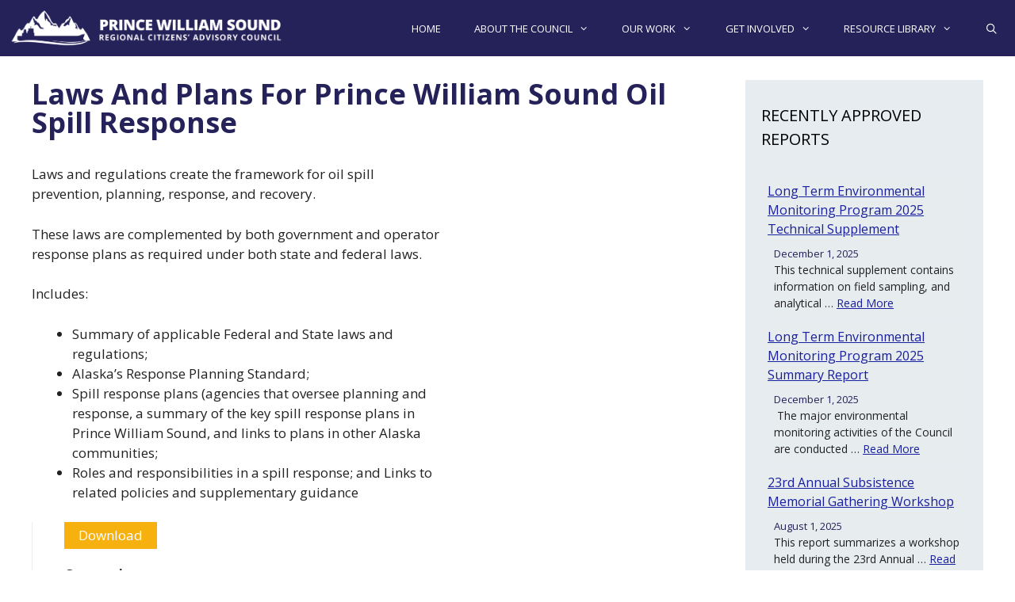

--- FILE ---
content_type: text/html; charset=UTF-8
request_url: https://www.pwsrcac.org/document/laws-and-plans-for-prince-william-sound-oil-spill-response/
body_size: 60325
content:
<!DOCTYPE html>
<html lang="en-US">
<head>
	<meta charset="UTF-8">
	<meta name='robots' content='noindex, follow' />
<meta name="viewport" content="width=device-width, initial-scale=1">
	<!-- This site is optimized with the Yoast SEO plugin v26.8 - https://yoast.com/product/yoast-seo-wordpress/ -->
	<title>Laws And Plans For Prince William Sound Oil Spill Response | Prince William Sound Regional Citizens&#039; Advisory Council</title>
	<meta name="description" content="Laws and regulations create the framework for oil spill prevention, planning, response, and recovery." />
	<meta property="og:locale" content="en_US" />
	<meta property="og:type" content="article" />
	<meta property="og:title" content="Laws And Plans For Prince William Sound Oil Spill Response | Prince William Sound Regional Citizens&#039; Advisory Council" />
	<meta property="og:description" content="Laws and regulations create the framework for oil spill prevention, planning, response, and recovery." />
	<meta property="og:url" content="https://www.pwsrcac.org/document/laws-and-plans-for-prince-william-sound-oil-spill-response/" />
	<meta property="og:site_name" content="Prince William Sound Regional Citizens&#039; Advisory Council" />
	<meta property="article:publisher" content="https://www.facebook.com/PWSRCAC" />
	<meta property="article:modified_time" content="2024-01-15T22:20:02+00:00" />
	<meta name="twitter:label1" content="Est. reading time" />
	<meta name="twitter:data1" content="1 minute" />
	<script type="application/ld+json" class="yoast-schema-graph">{"@context":"https://schema.org","@graph":[{"@type":"WebPage","@id":"https://www.pwsrcac.org/document/laws-and-plans-for-prince-william-sound-oil-spill-response/","url":"https://www.pwsrcac.org/document/laws-and-plans-for-prince-william-sound-oil-spill-response/","name":"Laws And Plans For Prince William Sound Oil Spill Response | Prince William Sound Regional Citizens&#039; Advisory Council","isPartOf":{"@id":"https://www.pwsrcac.org/#website"},"datePublished":"2021-02-26T00:30:00+00:00","dateModified":"2024-01-15T22:20:02+00:00","description":"Laws and regulations create the framework for oil spill prevention, planning, response, and recovery.","breadcrumb":{"@id":"https://www.pwsrcac.org/document/laws-and-plans-for-prince-william-sound-oil-spill-response/#breadcrumb"},"inLanguage":"en-US","potentialAction":[{"@type":"ReadAction","target":["https://www.pwsrcac.org/document/laws-and-plans-for-prince-william-sound-oil-spill-response/"]}]},{"@type":"BreadcrumbList","@id":"https://www.pwsrcac.org/document/laws-and-plans-for-prince-william-sound-oil-spill-response/#breadcrumb","itemListElement":[{"@type":"ListItem","position":1,"name":"Home","item":"https://www.pwsrcac.org/"},{"@type":"ListItem","position":2,"name":"Laws And Plans For Prince William Sound Oil Spill Response"}]},{"@type":"WebSite","@id":"https://www.pwsrcac.org/#website","url":"https://www.pwsrcac.org/","name":"Prince William Sound Regional Citizens' Advisory Council","description":"A Voice for Citizens","publisher":{"@id":"https://www.pwsrcac.org/#organization"},"alternateName":"PWSRCAC","potentialAction":[{"@type":"SearchAction","target":{"@type":"EntryPoint","urlTemplate":"https://www.pwsrcac.org/?s={search_term_string}"},"query-input":{"@type":"PropertyValueSpecification","valueRequired":true,"valueName":"search_term_string"}}],"inLanguage":"en-US"},{"@type":"Organization","@id":"https://www.pwsrcac.org/#organization","name":"Prince William Sound Regional Citizens' Advisory Council","alternateName":"PWSRCAC","url":"https://www.pwsrcac.org/","logo":{"@type":"ImageObject","inLanguage":"en-US","@id":"https://www.pwsrcac.org/#/schema/logo/image/","url":"https://www.pwsrcac.org/wp-content/uploads/cropped-PWSRCAC_logo_Blue_transparent-wide-for-website-featured-image-1.jpg","contentUrl":"https://www.pwsrcac.org/wp-content/uploads/cropped-PWSRCAC_logo_Blue_transparent-wide-for-website-featured-image-1.jpg","width":1382,"height":1054,"caption":"Prince William Sound Regional Citizens' Advisory Council"},"image":{"@id":"https://www.pwsrcac.org/#/schema/logo/image/"},"sameAs":["https://www.facebook.com/PWSRCAC","https://x.com/pwsrcac","https://www.youtube.com/user/PWSRCAC"]}]}</script>
	<!-- / Yoast SEO plugin. -->


<link href='https://fonts.gstatic.com' crossorigin rel='preconnect' />
<link href='https://fonts.googleapis.com' crossorigin rel='preconnect' />
<link rel="alternate" type="application/rss+xml" title="Prince William Sound Regional Citizens&#039; Advisory Council &raquo; Feed" href="https://www.pwsrcac.org/feed/" />
<link rel="alternate" type="application/rss+xml" title="Prince William Sound Regional Citizens&#039; Advisory Council &raquo; Comments Feed" href="https://www.pwsrcac.org/comments/feed/" />
<link rel="alternate" title="oEmbed (JSON)" type="application/json+oembed" href="https://www.pwsrcac.org/wp-json/oembed/1.0/embed?url=https%3A%2F%2Fwww.pwsrcac.org%2Fdocument%2Flaws-and-plans-for-prince-william-sound-oil-spill-response%2F" />
<link rel="alternate" title="oEmbed (XML)" type="text/xml+oembed" href="https://www.pwsrcac.org/wp-json/oembed/1.0/embed?url=https%3A%2F%2Fwww.pwsrcac.org%2Fdocument%2Flaws-and-plans-for-prince-william-sound-oil-spill-response%2F&#038;format=xml" />
		<!-- This site uses the Google Analytics by MonsterInsights plugin v9.11.1 - Using Analytics tracking - https://www.monsterinsights.com/ -->
							<script src="//www.googletagmanager.com/gtag/js?id=G-5PCES15E5L"  data-cfasync="false" data-wpfc-render="false" async></script>
			<script data-cfasync="false" data-wpfc-render="false">
				var mi_version = '9.11.1';
				var mi_track_user = true;
				var mi_no_track_reason = '';
								var MonsterInsightsDefaultLocations = {"page_location":"https:\/\/www.pwsrcac.org\/document\/laws-and-plans-for-prince-william-sound-oil-spill-response\/"};
								MonsterInsightsDefaultLocations.page_location = window.location.href;
								if ( typeof MonsterInsightsPrivacyGuardFilter === 'function' ) {
					var MonsterInsightsLocations = (typeof MonsterInsightsExcludeQuery === 'object') ? MonsterInsightsPrivacyGuardFilter( MonsterInsightsExcludeQuery ) : MonsterInsightsPrivacyGuardFilter( MonsterInsightsDefaultLocations );
				} else {
					var MonsterInsightsLocations = (typeof MonsterInsightsExcludeQuery === 'object') ? MonsterInsightsExcludeQuery : MonsterInsightsDefaultLocations;
				}

								var disableStrs = [
										'ga-disable-G-5PCES15E5L',
									];

				/* Function to detect opted out users */
				function __gtagTrackerIsOptedOut() {
					for (var index = 0; index < disableStrs.length; index++) {
						if (document.cookie.indexOf(disableStrs[index] + '=true') > -1) {
							return true;
						}
					}

					return false;
				}

				/* Disable tracking if the opt-out cookie exists. */
				if (__gtagTrackerIsOptedOut()) {
					for (var index = 0; index < disableStrs.length; index++) {
						window[disableStrs[index]] = true;
					}
				}

				/* Opt-out function */
				function __gtagTrackerOptout() {
					for (var index = 0; index < disableStrs.length; index++) {
						document.cookie = disableStrs[index] + '=true; expires=Thu, 31 Dec 2099 23:59:59 UTC; path=/';
						window[disableStrs[index]] = true;
					}
				}

				if ('undefined' === typeof gaOptout) {
					function gaOptout() {
						__gtagTrackerOptout();
					}
				}
								window.dataLayer = window.dataLayer || [];

				window.MonsterInsightsDualTracker = {
					helpers: {},
					trackers: {},
				};
				if (mi_track_user) {
					function __gtagDataLayer() {
						dataLayer.push(arguments);
					}

					function __gtagTracker(type, name, parameters) {
						if (!parameters) {
							parameters = {};
						}

						if (parameters.send_to) {
							__gtagDataLayer.apply(null, arguments);
							return;
						}

						if (type === 'event') {
														parameters.send_to = monsterinsights_frontend.v4_id;
							var hookName = name;
							if (typeof parameters['event_category'] !== 'undefined') {
								hookName = parameters['event_category'] + ':' + name;
							}

							if (typeof MonsterInsightsDualTracker.trackers[hookName] !== 'undefined') {
								MonsterInsightsDualTracker.trackers[hookName](parameters);
							} else {
								__gtagDataLayer('event', name, parameters);
							}
							
						} else {
							__gtagDataLayer.apply(null, arguments);
						}
					}

					__gtagTracker('js', new Date());
					__gtagTracker('set', {
						'developer_id.dZGIzZG': true,
											});
					if ( MonsterInsightsLocations.page_location ) {
						__gtagTracker('set', MonsterInsightsLocations);
					}
										__gtagTracker('config', 'G-5PCES15E5L', {"forceSSL":"true","anonymize_ip":"true"} );
										window.gtag = __gtagTracker;										(function () {
						/* https://developers.google.com/analytics/devguides/collection/analyticsjs/ */
						/* ga and __gaTracker compatibility shim. */
						var noopfn = function () {
							return null;
						};
						var newtracker = function () {
							return new Tracker();
						};
						var Tracker = function () {
							return null;
						};
						var p = Tracker.prototype;
						p.get = noopfn;
						p.set = noopfn;
						p.send = function () {
							var args = Array.prototype.slice.call(arguments);
							args.unshift('send');
							__gaTracker.apply(null, args);
						};
						var __gaTracker = function () {
							var len = arguments.length;
							if (len === 0) {
								return;
							}
							var f = arguments[len - 1];
							if (typeof f !== 'object' || f === null || typeof f.hitCallback !== 'function') {
								if ('send' === arguments[0]) {
									var hitConverted, hitObject = false, action;
									if ('event' === arguments[1]) {
										if ('undefined' !== typeof arguments[3]) {
											hitObject = {
												'eventAction': arguments[3],
												'eventCategory': arguments[2],
												'eventLabel': arguments[4],
												'value': arguments[5] ? arguments[5] : 1,
											}
										}
									}
									if ('pageview' === arguments[1]) {
										if ('undefined' !== typeof arguments[2]) {
											hitObject = {
												'eventAction': 'page_view',
												'page_path': arguments[2],
											}
										}
									}
									if (typeof arguments[2] === 'object') {
										hitObject = arguments[2];
									}
									if (typeof arguments[5] === 'object') {
										Object.assign(hitObject, arguments[5]);
									}
									if ('undefined' !== typeof arguments[1].hitType) {
										hitObject = arguments[1];
										if ('pageview' === hitObject.hitType) {
											hitObject.eventAction = 'page_view';
										}
									}
									if (hitObject) {
										action = 'timing' === arguments[1].hitType ? 'timing_complete' : hitObject.eventAction;
										hitConverted = mapArgs(hitObject);
										__gtagTracker('event', action, hitConverted);
									}
								}
								return;
							}

							function mapArgs(args) {
								var arg, hit = {};
								var gaMap = {
									'eventCategory': 'event_category',
									'eventAction': 'event_action',
									'eventLabel': 'event_label',
									'eventValue': 'event_value',
									'nonInteraction': 'non_interaction',
									'timingCategory': 'event_category',
									'timingVar': 'name',
									'timingValue': 'value',
									'timingLabel': 'event_label',
									'page': 'page_path',
									'location': 'page_location',
									'title': 'page_title',
									'referrer' : 'page_referrer',
								};
								for (arg in args) {
																		if (!(!args.hasOwnProperty(arg) || !gaMap.hasOwnProperty(arg))) {
										hit[gaMap[arg]] = args[arg];
									} else {
										hit[arg] = args[arg];
									}
								}
								return hit;
							}

							try {
								f.hitCallback();
							} catch (ex) {
							}
						};
						__gaTracker.create = newtracker;
						__gaTracker.getByName = newtracker;
						__gaTracker.getAll = function () {
							return [];
						};
						__gaTracker.remove = noopfn;
						__gaTracker.loaded = true;
						window['__gaTracker'] = __gaTracker;
					})();
									} else {
										console.log("");
					(function () {
						function __gtagTracker() {
							return null;
						}

						window['__gtagTracker'] = __gtagTracker;
						window['gtag'] = __gtagTracker;
					})();
									}
			</script>
							<!-- / Google Analytics by MonsterInsights -->
		<style id='wp-img-auto-sizes-contain-inline-css'>
img:is([sizes=auto i],[sizes^="auto," i]){contain-intrinsic-size:3000px 1500px}
/*# sourceURL=wp-img-auto-sizes-contain-inline-css */
</style>
<link rel='stylesheet' id='pt-cv-public-style-css' href='https://www.pwsrcac.org/wp-content/plugins/content-views-query-and-display-post-page/public/assets/css/cv.css?ver=4.2.1' media='all' />
<link rel='stylesheet' id='pt-cv-public-pro-style-css' href='https://www.pwsrcac.org/wp-content/plugins/pt-content-views-pro/public/assets/css/cvpro.min.css?ver=7.1' media='all' />
<style id='wp-emoji-styles-inline-css'>

	img.wp-smiley, img.emoji {
		display: inline !important;
		border: none !important;
		box-shadow: none !important;
		height: 1em !important;
		width: 1em !important;
		margin: 0 0.07em !important;
		vertical-align: -0.1em !important;
		background: none !important;
		padding: 0 !important;
	}
/*# sourceURL=wp-emoji-styles-inline-css */
</style>
<style id='wp-block-library-inline-css'>
:root{--wp-block-synced-color:#7a00df;--wp-block-synced-color--rgb:122,0,223;--wp-bound-block-color:var(--wp-block-synced-color);--wp-editor-canvas-background:#ddd;--wp-admin-theme-color:#007cba;--wp-admin-theme-color--rgb:0,124,186;--wp-admin-theme-color-darker-10:#006ba1;--wp-admin-theme-color-darker-10--rgb:0,107,160.5;--wp-admin-theme-color-darker-20:#005a87;--wp-admin-theme-color-darker-20--rgb:0,90,135;--wp-admin-border-width-focus:2px}@media (min-resolution:192dpi){:root{--wp-admin-border-width-focus:1.5px}}.wp-element-button{cursor:pointer}:root .has-very-light-gray-background-color{background-color:#eee}:root .has-very-dark-gray-background-color{background-color:#313131}:root .has-very-light-gray-color{color:#eee}:root .has-very-dark-gray-color{color:#313131}:root .has-vivid-green-cyan-to-vivid-cyan-blue-gradient-background{background:linear-gradient(135deg,#00d084,#0693e3)}:root .has-purple-crush-gradient-background{background:linear-gradient(135deg,#34e2e4,#4721fb 50%,#ab1dfe)}:root .has-hazy-dawn-gradient-background{background:linear-gradient(135deg,#faaca8,#dad0ec)}:root .has-subdued-olive-gradient-background{background:linear-gradient(135deg,#fafae1,#67a671)}:root .has-atomic-cream-gradient-background{background:linear-gradient(135deg,#fdd79a,#004a59)}:root .has-nightshade-gradient-background{background:linear-gradient(135deg,#330968,#31cdcf)}:root .has-midnight-gradient-background{background:linear-gradient(135deg,#020381,#2874fc)}:root{--wp--preset--font-size--normal:16px;--wp--preset--font-size--huge:42px}.has-regular-font-size{font-size:1em}.has-larger-font-size{font-size:2.625em}.has-normal-font-size{font-size:var(--wp--preset--font-size--normal)}.has-huge-font-size{font-size:var(--wp--preset--font-size--huge)}.has-text-align-center{text-align:center}.has-text-align-left{text-align:left}.has-text-align-right{text-align:right}.has-fit-text{white-space:nowrap!important}#end-resizable-editor-section{display:none}.aligncenter{clear:both}.items-justified-left{justify-content:flex-start}.items-justified-center{justify-content:center}.items-justified-right{justify-content:flex-end}.items-justified-space-between{justify-content:space-between}.screen-reader-text{border:0;clip-path:inset(50%);height:1px;margin:-1px;overflow:hidden;padding:0;position:absolute;width:1px;word-wrap:normal!important}.screen-reader-text:focus{background-color:#ddd;clip-path:none;color:#444;display:block;font-size:1em;height:auto;left:5px;line-height:normal;padding:15px 23px 14px;text-decoration:none;top:5px;width:auto;z-index:100000}html :where(.has-border-color){border-style:solid}html :where([style*=border-top-color]){border-top-style:solid}html :where([style*=border-right-color]){border-right-style:solid}html :where([style*=border-bottom-color]){border-bottom-style:solid}html :where([style*=border-left-color]){border-left-style:solid}html :where([style*=border-width]){border-style:solid}html :where([style*=border-top-width]){border-top-style:solid}html :where([style*=border-right-width]){border-right-style:solid}html :where([style*=border-bottom-width]){border-bottom-style:solid}html :where([style*=border-left-width]){border-left-style:solid}html :where(img[class*=wp-image-]){height:auto;max-width:100%}:where(figure){margin:0 0 1em}html :where(.is-position-sticky){--wp-admin--admin-bar--position-offset:var(--wp-admin--admin-bar--height,0px)}@media screen and (max-width:600px){html :where(.is-position-sticky){--wp-admin--admin-bar--position-offset:0px}}

/*# sourceURL=wp-block-library-inline-css */
</style><style id='global-styles-inline-css'>
:root{--wp--preset--aspect-ratio--square: 1;--wp--preset--aspect-ratio--4-3: 4/3;--wp--preset--aspect-ratio--3-4: 3/4;--wp--preset--aspect-ratio--3-2: 3/2;--wp--preset--aspect-ratio--2-3: 2/3;--wp--preset--aspect-ratio--16-9: 16/9;--wp--preset--aspect-ratio--9-16: 9/16;--wp--preset--color--black: #000000;--wp--preset--color--cyan-bluish-gray: #abb8c3;--wp--preset--color--white: #ffffff;--wp--preset--color--pale-pink: #f78da7;--wp--preset--color--vivid-red: #cf2e2e;--wp--preset--color--luminous-vivid-orange: #ff6900;--wp--preset--color--luminous-vivid-amber: #fcb900;--wp--preset--color--light-green-cyan: #7bdcb5;--wp--preset--color--vivid-green-cyan: #00d084;--wp--preset--color--pale-cyan-blue: #8ed1fc;--wp--preset--color--vivid-cyan-blue: #0693e3;--wp--preset--color--vivid-purple: #9b51e0;--wp--preset--color--contrast: var(--contrast);--wp--preset--color--contrast-2: var(--contrast-2);--wp--preset--color--contrast-3: var(--contrast-3);--wp--preset--color--base: var(--base);--wp--preset--color--base-2: var(--base-2);--wp--preset--color--base-3: var(--base-3);--wp--preset--color--accent: var(--accent);--wp--preset--gradient--vivid-cyan-blue-to-vivid-purple: linear-gradient(135deg,rgb(6,147,227) 0%,rgb(155,81,224) 100%);--wp--preset--gradient--light-green-cyan-to-vivid-green-cyan: linear-gradient(135deg,rgb(122,220,180) 0%,rgb(0,208,130) 100%);--wp--preset--gradient--luminous-vivid-amber-to-luminous-vivid-orange: linear-gradient(135deg,rgb(252,185,0) 0%,rgb(255,105,0) 100%);--wp--preset--gradient--luminous-vivid-orange-to-vivid-red: linear-gradient(135deg,rgb(255,105,0) 0%,rgb(207,46,46) 100%);--wp--preset--gradient--very-light-gray-to-cyan-bluish-gray: linear-gradient(135deg,rgb(238,238,238) 0%,rgb(169,184,195) 100%);--wp--preset--gradient--cool-to-warm-spectrum: linear-gradient(135deg,rgb(74,234,220) 0%,rgb(151,120,209) 20%,rgb(207,42,186) 40%,rgb(238,44,130) 60%,rgb(251,105,98) 80%,rgb(254,248,76) 100%);--wp--preset--gradient--blush-light-purple: linear-gradient(135deg,rgb(255,206,236) 0%,rgb(152,150,240) 100%);--wp--preset--gradient--blush-bordeaux: linear-gradient(135deg,rgb(254,205,165) 0%,rgb(254,45,45) 50%,rgb(107,0,62) 100%);--wp--preset--gradient--luminous-dusk: linear-gradient(135deg,rgb(255,203,112) 0%,rgb(199,81,192) 50%,rgb(65,88,208) 100%);--wp--preset--gradient--pale-ocean: linear-gradient(135deg,rgb(255,245,203) 0%,rgb(182,227,212) 50%,rgb(51,167,181) 100%);--wp--preset--gradient--electric-grass: linear-gradient(135deg,rgb(202,248,128) 0%,rgb(113,206,126) 100%);--wp--preset--gradient--midnight: linear-gradient(135deg,rgb(2,3,129) 0%,rgb(40,116,252) 100%);--wp--preset--font-size--small: 13px;--wp--preset--font-size--medium: 20px;--wp--preset--font-size--large: 36px;--wp--preset--font-size--x-large: 42px;--wp--preset--spacing--20: 0.44rem;--wp--preset--spacing--30: 0.67rem;--wp--preset--spacing--40: 1rem;--wp--preset--spacing--50: 1.5rem;--wp--preset--spacing--60: 2.25rem;--wp--preset--spacing--70: 3.38rem;--wp--preset--spacing--80: 5.06rem;--wp--preset--shadow--natural: 6px 6px 9px rgba(0, 0, 0, 0.2);--wp--preset--shadow--deep: 12px 12px 50px rgba(0, 0, 0, 0.4);--wp--preset--shadow--sharp: 6px 6px 0px rgba(0, 0, 0, 0.2);--wp--preset--shadow--outlined: 6px 6px 0px -3px rgb(255, 255, 255), 6px 6px rgb(0, 0, 0);--wp--preset--shadow--crisp: 6px 6px 0px rgb(0, 0, 0);}:where(.is-layout-flex){gap: 0.5em;}:where(.is-layout-grid){gap: 0.5em;}body .is-layout-flex{display: flex;}.is-layout-flex{flex-wrap: wrap;align-items: center;}.is-layout-flex > :is(*, div){margin: 0;}body .is-layout-grid{display: grid;}.is-layout-grid > :is(*, div){margin: 0;}:where(.wp-block-columns.is-layout-flex){gap: 2em;}:where(.wp-block-columns.is-layout-grid){gap: 2em;}:where(.wp-block-post-template.is-layout-flex){gap: 1.25em;}:where(.wp-block-post-template.is-layout-grid){gap: 1.25em;}.has-black-color{color: var(--wp--preset--color--black) !important;}.has-cyan-bluish-gray-color{color: var(--wp--preset--color--cyan-bluish-gray) !important;}.has-white-color{color: var(--wp--preset--color--white) !important;}.has-pale-pink-color{color: var(--wp--preset--color--pale-pink) !important;}.has-vivid-red-color{color: var(--wp--preset--color--vivid-red) !important;}.has-luminous-vivid-orange-color{color: var(--wp--preset--color--luminous-vivid-orange) !important;}.has-luminous-vivid-amber-color{color: var(--wp--preset--color--luminous-vivid-amber) !important;}.has-light-green-cyan-color{color: var(--wp--preset--color--light-green-cyan) !important;}.has-vivid-green-cyan-color{color: var(--wp--preset--color--vivid-green-cyan) !important;}.has-pale-cyan-blue-color{color: var(--wp--preset--color--pale-cyan-blue) !important;}.has-vivid-cyan-blue-color{color: var(--wp--preset--color--vivid-cyan-blue) !important;}.has-vivid-purple-color{color: var(--wp--preset--color--vivid-purple) !important;}.has-black-background-color{background-color: var(--wp--preset--color--black) !important;}.has-cyan-bluish-gray-background-color{background-color: var(--wp--preset--color--cyan-bluish-gray) !important;}.has-white-background-color{background-color: var(--wp--preset--color--white) !important;}.has-pale-pink-background-color{background-color: var(--wp--preset--color--pale-pink) !important;}.has-vivid-red-background-color{background-color: var(--wp--preset--color--vivid-red) !important;}.has-luminous-vivid-orange-background-color{background-color: var(--wp--preset--color--luminous-vivid-orange) !important;}.has-luminous-vivid-amber-background-color{background-color: var(--wp--preset--color--luminous-vivid-amber) !important;}.has-light-green-cyan-background-color{background-color: var(--wp--preset--color--light-green-cyan) !important;}.has-vivid-green-cyan-background-color{background-color: var(--wp--preset--color--vivid-green-cyan) !important;}.has-pale-cyan-blue-background-color{background-color: var(--wp--preset--color--pale-cyan-blue) !important;}.has-vivid-cyan-blue-background-color{background-color: var(--wp--preset--color--vivid-cyan-blue) !important;}.has-vivid-purple-background-color{background-color: var(--wp--preset--color--vivid-purple) !important;}.has-black-border-color{border-color: var(--wp--preset--color--black) !important;}.has-cyan-bluish-gray-border-color{border-color: var(--wp--preset--color--cyan-bluish-gray) !important;}.has-white-border-color{border-color: var(--wp--preset--color--white) !important;}.has-pale-pink-border-color{border-color: var(--wp--preset--color--pale-pink) !important;}.has-vivid-red-border-color{border-color: var(--wp--preset--color--vivid-red) !important;}.has-luminous-vivid-orange-border-color{border-color: var(--wp--preset--color--luminous-vivid-orange) !important;}.has-luminous-vivid-amber-border-color{border-color: var(--wp--preset--color--luminous-vivid-amber) !important;}.has-light-green-cyan-border-color{border-color: var(--wp--preset--color--light-green-cyan) !important;}.has-vivid-green-cyan-border-color{border-color: var(--wp--preset--color--vivid-green-cyan) !important;}.has-pale-cyan-blue-border-color{border-color: var(--wp--preset--color--pale-cyan-blue) !important;}.has-vivid-cyan-blue-border-color{border-color: var(--wp--preset--color--vivid-cyan-blue) !important;}.has-vivid-purple-border-color{border-color: var(--wp--preset--color--vivid-purple) !important;}.has-vivid-cyan-blue-to-vivid-purple-gradient-background{background: var(--wp--preset--gradient--vivid-cyan-blue-to-vivid-purple) !important;}.has-light-green-cyan-to-vivid-green-cyan-gradient-background{background: var(--wp--preset--gradient--light-green-cyan-to-vivid-green-cyan) !important;}.has-luminous-vivid-amber-to-luminous-vivid-orange-gradient-background{background: var(--wp--preset--gradient--luminous-vivid-amber-to-luminous-vivid-orange) !important;}.has-luminous-vivid-orange-to-vivid-red-gradient-background{background: var(--wp--preset--gradient--luminous-vivid-orange-to-vivid-red) !important;}.has-very-light-gray-to-cyan-bluish-gray-gradient-background{background: var(--wp--preset--gradient--very-light-gray-to-cyan-bluish-gray) !important;}.has-cool-to-warm-spectrum-gradient-background{background: var(--wp--preset--gradient--cool-to-warm-spectrum) !important;}.has-blush-light-purple-gradient-background{background: var(--wp--preset--gradient--blush-light-purple) !important;}.has-blush-bordeaux-gradient-background{background: var(--wp--preset--gradient--blush-bordeaux) !important;}.has-luminous-dusk-gradient-background{background: var(--wp--preset--gradient--luminous-dusk) !important;}.has-pale-ocean-gradient-background{background: var(--wp--preset--gradient--pale-ocean) !important;}.has-electric-grass-gradient-background{background: var(--wp--preset--gradient--electric-grass) !important;}.has-midnight-gradient-background{background: var(--wp--preset--gradient--midnight) !important;}.has-small-font-size{font-size: var(--wp--preset--font-size--small) !important;}.has-medium-font-size{font-size: var(--wp--preset--font-size--medium) !important;}.has-large-font-size{font-size: var(--wp--preset--font-size--large) !important;}.has-x-large-font-size{font-size: var(--wp--preset--font-size--x-large) !important;}
/*# sourceURL=global-styles-inline-css */
</style>

<style id='classic-theme-styles-inline-css'>
/*! This file is auto-generated */
.wp-block-button__link{color:#fff;background-color:#32373c;border-radius:9999px;box-shadow:none;text-decoration:none;padding:calc(.667em + 2px) calc(1.333em + 2px);font-size:1.125em}.wp-block-file__button{background:#32373c;color:#fff;text-decoration:none}
/*# sourceURL=/wp-includes/css/classic-themes.min.css */
</style>
<link rel='stylesheet' id='ccchildpagescss-css' href='https://www.pwsrcac.org/wp-content/plugins/cc-child-pages/includes/css/styles.css?ver=1.43' media='all' />
<link rel='stylesheet' id='ccchildpagesskincss-css' href='https://www.pwsrcac.org/wp-content/plugins/cc-child-pages/includes/css/skins.css?ver=1.43' media='all' />
<link rel='stylesheet' id='ppc-style-css' href='https://www.pwsrcac.org/wp-content/plugins/password-protected-categories/assets/css/ppc.css?ver=2.1.27' media='all' />
<link rel='stylesheet' id='team-grid-css' href='https://www.pwsrcac.org/wp-content/plugins/team-grid/assets/public/css/team-grid.css?ver=1.2.9' media='all' />
<link rel='stylesheet' id='tgr-font-awesome-css' href='https://www.pwsrcac.org/wp-content/plugins/team-grid/assets/public/css/fontawesome-team-grid.css?ver=1.2.9' media='all' />
<link rel='stylesheet' id='tgr-animate-css' href='https://www.pwsrcac.org/wp-content/plugins/team-grid/libs/animate/animate.css?ver=1.2.9' media='all' />
<link rel='stylesheet' id='tgr-scroll-css' href='https://www.pwsrcac.org/wp-content/plugins/team-grid/libs/nanoScrollerJS/nanoscroller.css?ver=1.2.9' media='all' />
<link rel='stylesheet' id='pojo-a11y-css' href='https://www.pwsrcac.org/wp-content/plugins/pojo-accessibility/modules/legacy/assets/css/style.min.css?ver=1.0.0' media='all' />
<link rel='stylesheet' id='generate-style-grid-css' href='https://www.pwsrcac.org/wp-content/themes/generatepress/assets/css/unsemantic-grid.min.css?ver=3.6.1' media='all' />
<link rel='stylesheet' id='generate-style-css' href='https://www.pwsrcac.org/wp-content/themes/generatepress/assets/css/style.min.css?ver=3.6.1' media='all' />
<style id='generate-style-inline-css'>
body{background-color:#ffffff;color:#4c4c4c;}a{color:#191f9e;}a:visited{color:#4c4c4c;}a{text-decoration:underline;}.entry-title a, .site-branding a, a.button, .wp-block-button__link, .main-navigation a{text-decoration:none;}a:hover, a:focus, a:active{color:#f7b10e;}body .grid-container{max-width:1300px;}.wp-block-group__inner-container{max-width:1300px;margin-left:auto;margin-right:auto;}.site-header .header-image{width:180px;}.generate-back-to-top{font-size:20px;border-radius:3px;position:fixed;bottom:30px;right:30px;line-height:40px;width:40px;text-align:center;z-index:10;transition:opacity 300ms ease-in-out;opacity:0.1;transform:translateY(1000px);}.generate-back-to-top__show{opacity:1;transform:translateY(0);}.navigation-search{position:absolute;left:-99999px;pointer-events:none;visibility:hidden;z-index:20;width:100%;top:0;transition:opacity 100ms ease-in-out;opacity:0;}.navigation-search.nav-search-active{left:0;right:0;pointer-events:auto;visibility:visible;opacity:1;}.navigation-search input[type="search"]{outline:0;border:0;vertical-align:bottom;line-height:1;opacity:0.9;width:100%;z-index:20;border-radius:0;-webkit-appearance:none;height:60px;}.navigation-search input::-ms-clear{display:none;width:0;height:0;}.navigation-search input::-ms-reveal{display:none;width:0;height:0;}.navigation-search input::-webkit-search-decoration, .navigation-search input::-webkit-search-cancel-button, .navigation-search input::-webkit-search-results-button, .navigation-search input::-webkit-search-results-decoration{display:none;}.main-navigation li.search-item{z-index:21;}li.search-item.active{transition:opacity 100ms ease-in-out;}.nav-left-sidebar .main-navigation li.search-item.active,.nav-right-sidebar .main-navigation li.search-item.active{width:auto;display:inline-block;float:right;}.gen-sidebar-nav .navigation-search{top:auto;bottom:0;}.dropdown-click .main-navigation ul ul{display:none;visibility:hidden;}.dropdown-click .main-navigation ul ul ul.toggled-on{left:0;top:auto;position:relative;box-shadow:none;border-bottom:1px solid rgba(0,0,0,0.05);}.dropdown-click .main-navigation ul ul li:last-child > ul.toggled-on{border-bottom:0;}.dropdown-click .main-navigation ul.toggled-on, .dropdown-click .main-navigation ul li.sfHover > ul.toggled-on{display:block;left:auto;right:auto;opacity:1;visibility:visible;pointer-events:auto;height:auto;overflow:visible;float:none;}.dropdown-click .main-navigation.sub-menu-left .sub-menu.toggled-on, .dropdown-click .main-navigation.sub-menu-left ul li.sfHover > ul.toggled-on{right:0;}.dropdown-click nav ul ul ul{background-color:transparent;}.dropdown-click .widget-area .main-navigation ul ul{top:auto;position:absolute;float:none;width:100%;left:-99999px;}.dropdown-click .widget-area .main-navigation ul ul.toggled-on{position:relative;left:0;right:0;}.dropdown-click .widget-area.sidebar .main-navigation ul li.sfHover ul, .dropdown-click .widget-area.sidebar .main-navigation ul li:hover ul{right:0;left:0;}.dropdown-click .sfHover > a > .dropdown-menu-toggle > .gp-icon svg{transform:rotate(180deg);}.menu-item-has-children  .dropdown-menu-toggle[role="presentation"]{pointer-events:none;}:root{--contrast:#222222;--contrast-2:#575760;--contrast-3:#b2b2be;--base:#f0f0f0;--base-2:#f7f8f9;--base-3:#ffffff;--accent:#1e73be;}:root .has-contrast-color{color:var(--contrast);}:root .has-contrast-background-color{background-color:var(--contrast);}:root .has-contrast-2-color{color:var(--contrast-2);}:root .has-contrast-2-background-color{background-color:var(--contrast-2);}:root .has-contrast-3-color{color:var(--contrast-3);}:root .has-contrast-3-background-color{background-color:var(--contrast-3);}:root .has-base-color{color:var(--base);}:root .has-base-background-color{background-color:var(--base);}:root .has-base-2-color{color:var(--base-2);}:root .has-base-2-background-color{background-color:var(--base-2);}:root .has-base-3-color{color:var(--base-3);}:root .has-base-3-background-color{background-color:var(--base-3);}:root .has-accent-color{color:var(--accent);}:root .has-accent-background-color{background-color:var(--accent);}body, button, input, select, textarea{font-family:Open Sans, sans-serif;}h1{font-family:Open Sans, sans-serif;font-weight:700;font-size:36px;line-height:1em;}h2{font-family:Open Sans, sans-serif;font-weight:600;font-size:28px;}h3{font-family:Open Sans, sans-serif;font-weight:600;font-size:24px;}h4{font-weight:500;font-size:20px;}h6{font-family:Open Sans, sans-serif;font-size:16px;line-height:1em;}.main-navigation .main-nav ul ul li a{font-family:Open Sans, sans-serif;text-transform:uppercase;font-size:13px;}.widget-title{text-transform:uppercase;}.site-info{font-family:Open Sans, sans-serif;font-size:14px;}.top-bar{background-color:#636363;color:#ffffff;}.top-bar a{color:#ffffff;}.top-bar a:hover{color:#303030;}.site-header{background-color:#252159;color:#0a0a0a;}.site-header a{color:#3a3a3a;}.main-title a,.main-title a:hover{color:var(--contrast);}.site-description{color:var(--contrast-2);}.mobile-menu-control-wrapper .menu-toggle,.mobile-menu-control-wrapper .menu-toggle:hover,.mobile-menu-control-wrapper .menu-toggle:focus,.has-inline-mobile-toggle #site-navigation.toggled{background-color:rgba(0, 0, 0, 0.02);}.main-navigation,.main-navigation ul ul{background-color:#252159;}.main-navigation .main-nav ul li a, .main-navigation .menu-toggle, .main-navigation .menu-bar-items{color:#ffffff;}.main-navigation .main-nav ul li:not([class*="current-menu-"]):hover > a, .main-navigation .main-nav ul li:not([class*="current-menu-"]):focus > a, .main-navigation .main-nav ul li.sfHover:not([class*="current-menu-"]) > a, .main-navigation .menu-bar-item:hover > a, .main-navigation .menu-bar-item.sfHover > a{color:#f7b10e;}button.menu-toggle:hover,button.menu-toggle:focus,.main-navigation .mobile-bar-items a,.main-navigation .mobile-bar-items a:hover,.main-navigation .mobile-bar-items a:focus{color:#ffffff;}.main-navigation .main-nav ul li[class*="current-menu-"] > a{color:#ffffff;background-color:#252159;}.navigation-search input[type="search"],.navigation-search input[type="search"]:active, .navigation-search input[type="search"]:focus, .main-navigation .main-nav ul li.search-item.active > a, .main-navigation .menu-bar-items .search-item.active > a{color:#f7b10e;}.main-navigation ul ul{background-color:#252159;}.main-navigation .main-nav ul ul li a{color:#ffffff;}.main-navigation .main-nav ul ul li:not([class*="current-menu-"]):hover > a,.main-navigation .main-nav ul ul li:not([class*="current-menu-"]):focus > a, .main-navigation .main-nav ul ul li.sfHover:not([class*="current-menu-"]) > a{color:#f7b10e;background-color:#252159;}.main-navigation .main-nav ul ul li[class*="current-menu-"] > a{color:#ffffff;background-color:#252159;}.separate-containers .inside-article, .separate-containers .comments-area, .separate-containers .page-header, .one-container .container, .separate-containers .paging-navigation, .inside-page-header{color:#222222;background-color:var(--base-3);}.inside-article a,.paging-navigation a,.comments-area a,.page-header a{color:#213ed1;}.inside-article a:hover,.paging-navigation a:hover,.comments-area a:hover,.page-header a:hover{color:#f7b10e;}.entry-meta{color:var(--contrast-2);}.entry-meta a{color:#595959;}.entry-meta a:hover{color:#1b3e64;}h1{color:#252159;}h2{color:#252159;}.sidebar .widget{background-color:rgba(150,172,188,0.23);}.sidebar .widget a{color:#191f9e;}.sidebar .widget a:hover{color:#f7b10e;}.sidebar .widget .widget-title{color:#000000;}.footer-widgets{color:#ffffff;background-color:#252159;}.footer-widgets a{color:#f4f4f4;}.footer-widgets a:hover{color:#f7b10e;}.footer-widgets .widget-title{color:#ffffff;}.site-info{background-color:#252159;}.site-info a:hover{color:#606060;}.footer-bar .widget_nav_menu .current-menu-item a{color:#606060;}input[type="text"],input[type="email"],input[type="url"],input[type="password"],input[type="search"],input[type="tel"],input[type="number"],textarea,select{color:var(--contrast);background-color:var(--base-2);border-color:var(--base);}input[type="text"]:focus,input[type="email"]:focus,input[type="url"]:focus,input[type="password"]:focus,input[type="search"]:focus,input[type="tel"]:focus,input[type="number"]:focus,textarea:focus,select:focus{color:var(--contrast);background-color:var(--base-2);border-color:var(--contrast-3);}button,html input[type="button"],input[type="reset"],input[type="submit"],a.button,a.wp-block-button__link:not(.has-background){color:#ffffff;background-color:#1b3e64;}button:hover,html input[type="button"]:hover,input[type="reset"]:hover,input[type="submit"]:hover,a.button:hover,button:focus,html input[type="button"]:focus,input[type="reset"]:focus,input[type="submit"]:focus,a.button:focus,a.wp-block-button__link:not(.has-background):active,a.wp-block-button__link:not(.has-background):focus,a.wp-block-button__link:not(.has-background):hover{color:#ffffff;background-color:#3f3f3f;}a.generate-back-to-top{background-color:rgba( 0,0,0,0.4 );color:#ffffff;}a.generate-back-to-top:hover,a.generate-back-to-top:focus{background-color:rgba( 0,0,0,0.6 );color:#ffffff;}:root{--gp-search-modal-bg-color:var(--base-3);--gp-search-modal-text-color:var(--contrast);--gp-search-modal-overlay-bg-color:rgba(0,0,0,0.2);}@media (max-width: 768px){.main-navigation .menu-bar-item:hover > a, .main-navigation .menu-bar-item.sfHover > a{background:none;color:#ffffff;}}.inside-top-bar{padding:10px;}.inside-header{padding:0px 40px 1px 40px;}.separate-containers .inside-article, .separate-containers .comments-area, .separate-containers .page-header, .separate-containers .paging-navigation, .one-container .site-content, .inside-page-header{padding:30px 40px 30px 40px;}.site-main .wp-block-group__inner-container{padding:30px 40px 30px 40px;}.entry-content .alignwide, body:not(.no-sidebar) .entry-content .alignfull{margin-left:-40px;width:calc(100% + 80px);max-width:calc(100% + 80px);}.main-navigation .main-nav ul li a,.menu-toggle,.main-navigation .mobile-bar-items a{padding-left:21px;padding-right:21px;line-height:70px;}.main-navigation .main-nav ul ul li a{padding:10px 21px 10px 21px;}.navigation-search input[type="search"]{height:70px;}.rtl .menu-item-has-children .dropdown-menu-toggle{padding-left:21px;}.menu-item-has-children .dropdown-menu-toggle{padding-right:21px;}.rtl .main-navigation .main-nav ul li.menu-item-has-children > a{padding-right:21px;}.widget-area .widget{padding:30px 20px 30px 20px;}.site-info{padding:20px;}@media (max-width:768px){.separate-containers .inside-article, .separate-containers .comments-area, .separate-containers .page-header, .separate-containers .paging-navigation, .one-container .site-content, .inside-page-header{padding:20px 30px 20px 30px;}.site-main .wp-block-group__inner-container{padding:20px 30px 20px 30px;}.site-info{padding-right:10px;padding-left:10px;}.entry-content .alignwide, body:not(.no-sidebar) .entry-content .alignfull{margin-left:-30px;width:calc(100% + 60px);max-width:calc(100% + 60px);}}@media (max-width: 768px){.main-navigation .menu-toggle,.main-navigation .mobile-bar-items,.sidebar-nav-mobile:not(#sticky-placeholder){display:block;}.main-navigation ul,.gen-sidebar-nav{display:none;}[class*="nav-float-"] .site-header .inside-header > *{float:none;clear:both;}}
.dynamic-author-image-rounded{border-radius:100%;}.dynamic-featured-image, .dynamic-author-image{vertical-align:middle;}.one-container.blog .dynamic-content-template:not(:last-child), .one-container.archive .dynamic-content-template:not(:last-child){padding-bottom:0px;}.dynamic-entry-excerpt > p:last-child{margin-bottom:0px;}
.main-navigation .navigation-logo img {height:70px;}@media (max-width: 1310px) {.main-navigation .navigation-logo.site-logo {margin-left:0;}body.sticky-menu-logo.nav-float-left .main-navigation .site-logo.navigation-logo {margin-right:0;}}.main-navigation .main-nav ul li a,.menu-toggle,.main-navigation .mobile-bar-items a{transition: line-height 300ms ease}.main-navigation.toggled .main-nav > ul{background-color: #252159}
@media (max-width: 1024px),(min-width:1025px){.main-navigation.sticky-navigation-transition .main-nav > ul > li > a,.sticky-navigation-transition .menu-toggle,.main-navigation.sticky-navigation-transition .mobile-bar-items a, .sticky-navigation-transition .navigation-branding .main-title{line-height:40px;}.main-navigation.sticky-navigation-transition .site-logo img, .main-navigation.sticky-navigation-transition .navigation-search input[type="search"], .main-navigation.sticky-navigation-transition .navigation-branding img{height:40px;}}
/*# sourceURL=generate-style-inline-css */
</style>
<link rel='stylesheet' id='generate-mobile-style-css' href='https://www.pwsrcac.org/wp-content/themes/generatepress/assets/css/mobile.min.css?ver=3.6.1' media='all' />
<link rel='stylesheet' id='generate-font-icons-css' href='https://www.pwsrcac.org/wp-content/themes/generatepress/assets/css/components/font-icons.min.css?ver=3.6.1' media='all' />
<link rel='stylesheet' id='generate-google-fonts-css' href='https://fonts.googleapis.com/css?family=Open+Sans%3A300%2C300italic%2Cregular%2Citalic%2C600%2C600italic%2C700%2C700italic%2C800%2C800italic&#038;display=auto&#038;ver=3.6.1' media='all' />
<link rel='stylesheet' id='dlp-single-post-css' href='https://www.pwsrcac.org/wp-content/plugins/document-library-pro/dependencies/barn2/document-library-core/assets/css/dlp-single-post.css?ver=3.0.3' media='all' />
<link rel='stylesheet' id='flick-css' href='https://www.pwsrcac.org/wp-content/plugins/mailchimp/assets/css/flick/flick.css?ver=2.0.1' media='all' />
<link rel='stylesheet' id='mailchimp_sf_main_css-css' href='https://www.pwsrcac.org/wp-content/plugins/mailchimp/assets/css/frontend.css?ver=2.0.1' media='all' />
<style id='posts-table-pro-head-inline-css'>
table.posts-data-table { visibility: hidden; }
/*# sourceURL=posts-table-pro-head-inline-css */
</style>
<link rel='stylesheet' id='generate-sticky-css' href='https://www.pwsrcac.org/wp-content/plugins/gp-premium/menu-plus/functions/css/sticky.min.css?ver=2.5.5' media='all' />
<link rel='stylesheet' id='generate-menu-logo-css' href='https://www.pwsrcac.org/wp-content/plugins/gp-premium/menu-plus/functions/css/menu-logo.min.css?ver=2.5.5' media='all' />
<style id='generate-menu-logo-inline-css'>
@media (max-width: 768px){.sticky-menu-logo .navigation-stick:not(.mobile-header-navigation) .menu-toggle,.menu-logo .main-navigation:not(.mobile-header-navigation) .menu-toggle{display:inline-block;clear:none;width:auto;float:right;}.sticky-menu-logo .navigation-stick:not(.mobile-header-navigation) .mobile-bar-items,.menu-logo .main-navigation:not(.mobile-header-navigation) .mobile-bar-items{position:relative;float:right;}.regular-menu-logo .main-navigation:not(.navigation-stick):not(.mobile-header-navigation) .menu-toggle{display:inline-block;clear:none;width:auto;float:right;}.regular-menu-logo .main-navigation:not(.navigation-stick):not(.mobile-header-navigation) .mobile-bar-items{position:relative;float:right;}body[class*="nav-float-"].menu-logo-enabled:not(.sticky-menu-logo) .main-navigation .main-nav{display:block;}.sticky-menu-logo.nav-float-left .navigation-stick:not(.mobile-header-navigation) .menu-toggle,.menu-logo.nav-float-left .main-navigation:not(.mobile-header-navigation) .menu-toggle,.regular-menu-logo.nav-float-left .main-navigation:not(.navigation-stick):not(.mobile-header-navigation) .menu-toggle{float:left;}}
/*# sourceURL=generate-menu-logo-inline-css */
</style>
<link rel='stylesheet' id='generate-navigation-branding-css' href='https://www.pwsrcac.org/wp-content/plugins/gp-premium/menu-plus/functions/css/navigation-branding.min.css?ver=2.5.5' media='all' />
<style id='generate-navigation-branding-inline-css'>
@media (max-width: 768px){.site-header, #site-navigation, #sticky-navigation{display:none !important;opacity:0.0;}#mobile-header{display:block !important;width:100% !important;}#mobile-header .main-nav > ul{display:none;}#mobile-header.toggled .main-nav > ul, #mobile-header .menu-toggle, #mobile-header .mobile-bar-items{display:block;}#mobile-header .main-nav{-ms-flex:0 0 100%;flex:0 0 100%;-webkit-box-ordinal-group:5;-ms-flex-order:4;order:4;}}.navigation-branding img, .site-logo.mobile-header-logo img{height:70px;width:auto;}.navigation-branding .main-title{line-height:70px;}@media (max-width: 1310px){#site-navigation .navigation-branding, #sticky-navigation .navigation-branding{margin-left:10px;}}@media (max-width: 768px){.main-navigation:not(.slideout-navigation) .main-nav{-ms-flex:0 0 100%;flex:0 0 100%;}.main-navigation:not(.slideout-navigation) .inside-navigation{-ms-flex-wrap:wrap;flex-wrap:wrap;display:-webkit-box;display:-ms-flexbox;display:flex;}.nav-aligned-center .navigation-branding, .nav-aligned-left .navigation-branding{margin-right:auto;}.nav-aligned-center  .main-navigation.has-branding:not(.slideout-navigation) .inside-navigation .main-nav,.nav-aligned-center  .main-navigation.has-sticky-branding.navigation-stick .inside-navigation .main-nav,.nav-aligned-left  .main-navigation.has-branding:not(.slideout-navigation) .inside-navigation .main-nav,.nav-aligned-left  .main-navigation.has-sticky-branding.navigation-stick .inside-navigation .main-nav{margin-right:0px;}}
/*# sourceURL=generate-navigation-branding-inline-css */
</style>
<script src="https://www.pwsrcac.org/wp-includes/js/jquery/jquery.min.js?ver=3.7.1" id="jquery-core-js"></script>
<script src="https://www.pwsrcac.org/wp-content/plugins/google-analytics-for-wordpress/assets/js/frontend-gtag.min.js?ver=9.11.1" id="monsterinsights-frontend-script-js" async data-wp-strategy="async"></script>
<script data-cfasync="false" data-wpfc-render="false" id='monsterinsights-frontend-script-js-extra'>var monsterinsights_frontend = {"js_events_tracking":"true","download_extensions":"doc,pdf,ppt,zip,xls,docx,pptx,xlsx","inbound_paths":"[]","home_url":"https:\/\/www.pwsrcac.org","hash_tracking":"false","v4_id":"G-5PCES15E5L"};</script>
<script src="https://www.pwsrcac.org/wp-includes/js/jquery/jquery-migrate.min.js?ver=3.4.1" id="jquery-migrate-js"></script>
<script src="https://www.pwsrcac.org/wp-includes/js/jquery/ui/effect.min.js?ver=1.13.3" id="jquery-effects-core-js"></script>
<script src="https://www.pwsrcac.org/wp-includes/js/jquery/ui/effect-slide.min.js?ver=1.13.3" id="jquery-effects-slide-js"></script>
<script id="team-grid-js-extra">
var TGR_PUBLIC_JS = {"version":"1.2.9","is_admin":"","home_url":"https://www.pwsrcac.org","admin_url":"https://www.pwsrcac.org/wp-admin/","plugin_url":"https://www.pwsrcac.org/wp-content/plugins/team-grid/","ajax_url":"https://www.pwsrcac.org/wp-admin/admin-ajax.php","debug_mode":"off","google_fonts":["Roboto","Open Sans","Noto Sans JP","Lato","Montserrat","Poppins","Source Sans Pro","Roboto Condensed","Oswald","Roboto Mono","Raleway","Noto Sans","Ubuntu","Nunito","Roboto Slab","Inter","Merriweather","PT Sans","Playfair Display","Noto Sans KR","Rubik","Nunito Sans","Mukta","Work Sans","Lora","Noto Sans TC","Fira Sans","Quicksand","Nanum Gothic","PT Serif","Titillium Web","Barlow","Mulish","Inconsolata","Hind Siliguri","Noto Serif","Heebo","Karla","Bebas Neue","Libre Franklin","Josefin Sans","Oxygen","Libre Baskerville","Arimo","Dosis","Source Code Pro","IBM Plex Sans","PT Sans Narrow","EB Garamond","DM Sans","Kanit","Noto Sans SC","Cabin","Bitter","Lobster","Anton","Source Serif Pro","Barlow Condensed","Yanone Kaffeesatz","Dancing Script","Hind","Varela Round","Prompt","M PLUS Rounded 1c","Abel","Fjalla One","Cairo","Manrope","Exo 2","Pacifico","Comfortaa","Noto Sans HK","Arvo","Maven Pro","Merriweather Sans","Padauk","Signika Negative","Overpass","Asap","Shadows Into Light","Indie Flower","Hind Madurai","Abril Fatface","Teko","Noto Serif JP","Cormorant Garamond","IBM Plex Serif","Questrial","Fira Sans Condensed","Catamaran","Slabo 27px","Permanent Marker","Bangers","Caveat","Assistant","Archivo","Rajdhani","Domine","Ubuntu Mono","Satisfy","Patrick Hand","Secular One","Barlow Semi Condensed","Alfa Slab One","Jost","Archivo Narrow","Zilla Slab","Exo","ABeeZee","Public Sans","Space Grotesk","Red Hat Display","Oleo Script","Tajawal","Noto Sans Display","Signika","Play","Acme","Amatic SC","Nanum Myeongjo","Saira Condensed","Bree Serif","Vollkorn","Fredoka One","Cookie","Space Mono","Sarabun","Righteous","Martel","M PLUS 1p","Cinzel","Patua One","Alegreya Sans","Chakra Petch","Crete Round","Yantramanav","Didact Gothic","Antic Slab","IBM Plex Mono","Alegreya","Amiri","Ubuntu Condensed","Noticia Text","Tinos","Paytone One","Courgette","Great Vibes","Cardo","PT Sans Caption","Kalam","DM Serif Display","Archivo Black","Russo One","Prata","Lobster Two","Orbitron","Staatliches","Kaushan Script","Frank Ruhl Libre","Francois One","Asap Condensed","Old Standard TT","Baloo 2","Changa","Parisienne","Pathway Gothic One","Encode Sans","Quattrocento Sans","Noto Kufi Arabic","Volkhov","Spectral","Sacramento","Gloria Hallelujah","Press Start 2P","Almarai","Rokkitt","Cuprum","Cormorant","Montserrat Alternates","Sawarabi Mincho","Concert One","Josefin Slab","Gelasio","Sora","Noto Serif TC","Gothic A1","Chivo","Lexend Deca","Luckiest Guy","PT Mono","Playfair Display SC","Eczar","Monda","Cantarell","Alata","Merienda","Passion One","Quattrocento","Titan One","News Cycle","Special Elite","Ropa Sans","Unna","Lexend","Marcellus","Fira Sans Extra Condensed","Handlee","Philosopher","Advent Pro","El Messiri","Saira","Vidaloka","Faustina","Architects Daughter","Yellowtail","Neuton","Karma","Yeseva One","Mitr","Poiret One","Ultra","Mali","Sawarabi Gothic","Armata","Noto Serif KR","Boogaloo","Alice","Sanchez","Khand","Aleo","Tangerine","Noto Sans Thai","Viga","Hammersmith One","Lusitana","Creepster","Saira Semi Condensed","Noto Sans Arabic","Actor","Homemade Apple","Noto Serif SC","Encode Sans Condensed","Playball","Neucha","Syncopate","Pangolin","Ruda","Gudea","Taviraj","Palanquin","Allura","Berkshire Swash","Nanum Gothic Coding","Adamina","DM Serif Text","Istok Web","Antonio","Arima Madurai","Jura","Pragati Narrow","Amaranth","Sigmar One","Cabin Condensed","Monoton","Fugaz One","IBM Plex Sans Condensed","Khula","Hind Vadodara","Outfit","Alegreya Sans SC","Gentium Basic","Rock Salt","Mukta Malar","Cousine","Bungee","Carter One","Kosugi Maru","Six Caps","Gochi Hand","Bai Jamjuree","Crimson Pro","Sen","Bodoni Moda","Alex Brush","Alef","Abhaya Libre","Arapey","Share Tech Mono","Caveat Brush","Commissioner","Sriracha","Marck Script","Mada","BenchNine","Source Serif 4","Rubik Mono One","Bad Script","Julius Sans One","Unica One","Gentium Book Basic","Audiowide","Forum","Pontano Sans","Nanum Pen Script","Electrolize","Martel Sans","Cantata One","Black Han Sans","Sintony","Damion","Economica","Noto Naskh Arabic","Red Hat Text","Lalezar","Fira Mono","Arsenal","Quantico","Bubblegum Sans","Sarala","Gruppo","Ramabhadra","Sorts Mill Goudy","Tenor Sans","Nothing You Could Do","Rufina","Literata","Varela","Mr Dafoe","Itim","Aclonica","Basic","Noto Serif Display","Lilita One","Niramit","Coda","Italianno","Shadows Into Light Two","Jaldi","Belgrano","Black Ops One","Castoro","Miriam Libre","Laila","Stint Ultra Condensed","Sansita","Shrikhand","Blinker","Courier Prime","Glegoo","Spinnaker","Fredericka the Great","Reenie Beanie","Anonymous Pro","Yrsa","Reem Kufi","Enriqueta","Niconne","Overlock","Lemonada","Suez One","Changa One","Balsamiq Sans","Palanquin Dark","Allerta Stencil","Pinyon Script","Kameron","Michroma","Krub","Baskervville","Covered By Your Grace","Allerta","Syne","Chewy","Rancho","Candal","Kreon","Antic","Noto Serif Bengali","IBM Plex Sans Arabic","Darker Grotesque","Cutive Mono","Noto Sans Tamil","Annie Use Your Telescope","Voltaire","IM Fell English SC","Alatsi","Hind Guntur","Be Vietnam Pro","Cabin Sketch","Londrina Solid","Pridi","Squada One","Short Stack","Knewave","PT Serif Caption","Days One","Lateef","K2D","Markazi Text","Holtwood One SC","Sunflower","Coming Soon","Mrs Saint Delafield","Caudex","Norican","Herr Von Muellerhoff","Fira Code","Graduate","Bevan","Nanum Brush Script","Urbanist","Alike","Rozha One","Libre Caslon Text","Athiti","Gilda Display","Average Sans","Capriola","Aldrich","Just Another Hand","Marcellus SC","Saira Extra Condensed","Bowlby One SC","Delius","Racing Sans One","Charm","Judson","Leckerli One","Amethysta","Biryani","VT323","Seaweed Script","Alike Angular","GFS Didot","Henny Penny","Rye","Telex","Cinzel Decorative","Amita","Comic Neue","Arizonia","Rambla","Mukta Vaani","Halant","Yesteryear","Kumbh Sans","Magra","Rochester","Kristi","Mate","Trirong","Oranienbaum","Jua","Shippori Mincho","Atkinson Hyperlegible","Mandali","Noto Sans Devanagari","Noto Sans Malayalam","Overpass Mono","Krona One","Scada","Epilogue","Jockey One","NTR","Average","Quintessential","Arbutus Slab","Carrois Gothic","Corben","Trocchi","Big Shoulders Display","Nobile","BioRhyme","Nixie One","Petit Formal Script","Copse","La Belle Aurore","Belleza","Contrail One","Pattaya","Suranna","Alegreya SC","Sansita Swashed","Lustria","STIX Two Text","Fauna One","Sniglet","Rammetto One","Pompiere","Bellefair","Fraunces","Ovo","Cormorant Infant","Coustard","Molengo","Grand Hotel","JetBrains Mono","Bungee Inline","Cedarville Cursive","Podkova","Qwigley","Amiko","Hi Melody","Schoolbell","Readex Pro","Chicle","Share","Averia Serif Libre","David Libre","Kite One","Cambay","Grandstander","Merienda One","Calligraffitti","Averia Libre","Kosugi","Esteban","Manjari","Slabo 13px","Sofia","Hanuman","Rosario","Bentham","Oxygen Mono","Hepta Slab","Monsieur La Doulaise","Do Hyeon","Maitree","Libre Barcode 39","Wallpoet","Coda Caption","Marmelad","Brawler","Mate SC","Bowlby One","Mallanna","DM Mono","Encode Sans Semi Condensed","Baloo Tamma 2","Chonburi","Mr De Haviland","Waiting for the Sunrise","Kelly Slab","Radley","Gugi","Calistoga","Aladin","Dawning of a New Day","Nova Mono","Thasadith","Metrophobic","Bungee Shade","Convergence","Yatra One","Kurale","Proza Libre","Allan","Limelight","Cutive","Gabriela","Goudy Bookletter 1911","Marvel","Spectral SC","IM Fell English","Baloo Da 2","Livvic","Sarpanch","Orelega One","Harmattan","B612 Mono","Skranji","Lemon","IM Fell DW Pica","Chelsea Market","Source Sans 3","Rasa","Stardos Stencil","Gurajada","Grenze Gotisch","Megrim","KoHo","Cormorant SC","Love Ya Like A Sister","ZCOOL XiaoWei","Noto Sans Hebrew","Poly","UnifrakturMaguntia","Oleo Script Swash Caps","Raleway Dots","Goldman","Rouge Script","Gravitas One","Expletus Sans","Irish Grover","Original Surfer","Caladea","Turret Road","Noto Sans Telugu","Buenard","Oxanium","Fanwood Text","IM Fell Double Pica","Carme","Farro","Aguafina Script","Quando","Sue Ellen Francisco","Kiwi Maru","Inknut Antiqua","Happy Monkey","Big Shoulders Text","Mirza","Tenali Ramakrishna","Noto Sans Bengali","B612","Zeyada","Euphoria Script","Vollkorn SC","McLaren","Galada","Noto Sans Kannada","Montez","Duru Sans","Give You Glory","Oregano","Codystar","Clicker Script","Federo","Emilys Candy","Atma","Homenaje","Katibeh","Kadwa","Cambo","Cormorant Upright","Meddon","Mansalva","Prosto One","Baumans","Anaheim","Ceviche One","Fondamento","Andika","Italiana","Major Mono Display","Antic Didone","Ma Shan Zheng","Mouse Memoirs","Noto Sans Oriya","Dokdo","Baloo Thambi 2","Vast Shadow","Reggae One","Crafty Girls","Dongle","Vesper Libre","Inder","Noto Sans Gujarati","Almendra","Share Tech","Faster One","Sedgwick Ave","Fahkwang","RocknRoll One","Battambang","Rakkas","Noto Sans Gurmukhi","Unkempt","Patrick Hand SC","Della Respira","Freckle Face","Tomorrow","Georama","Coiny","Wendy One","Sail","Meera Inimai","Ranchers","Saira Stencil One","Finger Paint","Fredoka","Ledger","Mukta Mahee","Bellota Text","Nova Round","Orienta","Lekton","Encode Sans Expanded","Metamorphous","Geo","Zen Maru Gothic","Odibee Sans","Goblin One","Yusei Magic","Zen Kaku Gothic New","Newsreader","Doppio One","Praise","Gayathri","Montserrat Subrayada","Scope One","Comforter Brush","Numans","Elsie","Poller One","Fjord One","Chau Philomene One","Montaga","Eater","Baloo Chettan 2","Modak","Balthazar","Port Lligat Slab","Petrona","Aref Ruqaa","Tillana","Shojumaru","League Spartan","ZCOOL QingKe HuangYou","Noto Sans Sinhala","Baloo Paaji 2","Notable","Andada Pro","Artifika","Walter Turncoat","Lexend Zetta","Arya","Salsa","Libre Bodoni","Headland One","Over the Rainbow","Mochiy Pop One","Port Lligat Sans","Bilbo Swash Caps","Averia Sans Libre","Recursive","Life Savers","Akaya Telivigala","Bubbler One","IBM Plex Sans KR","Dynalight","Libre Barcode 39 Extended Text","Englebert","Road Rage","Fresca","Monofett","Pirata One","Solway","Timmana","Ruslan Display","Amarante","Noto Nastaliq Urdu","The Girl Next Door","Trykker","Chango","Kodchasan","Flamenco","Tienne","Tapestry","Asul","Voces","Delius Swash Caps","Baloo Bhai 2","MuseoModerno","Shippori Mincho B1","Style Script","Kufam","Water Brush","Tauri","Mountains of Christmas","Slackey","Just Me Again Down Here","Cherry Swash","Radio Canada","Peralta","Spicy Rice","Imprima","Gaegu","Mako","Loved by the King","Nova Square","Libre Barcode 39 Text","Lily Script One","Pavanam","Dela Gothic One","Diplomata SC","Shalimar","Ranga","Vibur","Strait","Noto Sans Mono","Germania One","Bilbo","Iceland","Cherry Cream Soda","Gafata","Charmonman","Libre Caslon Display","Frijole","Wire One","Roboto Serif","Delius Unicase","Vazirmatn","Encode Sans Semi Expanded","Gamja Flower","Denk One","Supermercado One","Mina","DotGothic16","Meie Script","Rationale","Baloo Bhaina 2","Allison","League Script","UnifrakturCook","Ramaraja","Cantora One","Carrois Gothic SC","Prociono","Puritan","Brygada 1918","Cormorant Unicase","Jomhuria","IM Fell French Canon","Medula One","Paprika","MedievalSharp","Overlock SC","Glory","Sarina","Kranky","Lexend Exa","Stylish","League Gothic","Khmer","Red Rose","Ibarra Real Nova","Qwitcher Grypen","WindSong","Nova Flat","Habibi","Trade Winds","Song Myung","Stoke","Zilla Slab Highlight","MonteCarlo","Libre Barcode 128","Manuale","Sulphur Point","Macondo Swash Caps","Ribeye","Baloo Tammudu 2","Mystery Quest","Rosarivo","Kulim Park","Julee","Londrina Outline","Sonsie One","Lovers Quarrel","Sumana","Engagement","Hahmlet","Hachi Maru Pop","Rowdies","Chilanka","Smokum","Bellota","Sree Krushnadevaraya","Uncial Antiqua","Cute Font","Nokora","Dekko","Square Peg","Devonshire","Shanti","Fontdiner Swanky","Text Me One","East Sea Dokdo","Asar","Kotta One","Inria Serif","Noto Serif Malayalam","Akshar","Hurricane","Ruluko","Oooh Baby","Fenix","Stint Ultra Expanded","Yeon Sung","IM Fell French Canon SC","Bayon","Zen Old Mincho","IBM Plex Sans Thai","Potta One","Alumni Sans","Besley","Big Shoulders Stencil Display","Simonetta","Sancreek","New Rocker","Farsan","Crushed","Condiment","Libre Barcode 128 Text","Redressed","Kantumruy","Piazzolla","Ruthie","Milonga","Donegal One","Barrio","Averia Gruesa Libre","Croissant One","Stalemate","Buda","Akronim","Tourney","Underdog","Offside","Kumar One","Chathura","Cagliostro","Viaoda Libre","Jomolhari","ZCOOL KuaiLe","Iceberg","Varta","Gorditas","Gotu","Kaisei Tokumin","Miniver","Koulen","Kavivanar","Bigshot One","Zen Antique","Modern Antiqua","Marko One","Swanky and Moo Moo","Autour One","Mochiy Pop P One","Lakki Reddy","Azeret Mono","Inika","Angkor","Ewert","Akaya Kanadaka","Rum Raisin","Sirin Stencil","Stick","Ephesis","M PLUS 1","IM Fell DW Pica SC","Chenla","Bigelow Rules","Elsie Swash Caps","Andika New Basic","Vampiro One","IM Fell Great Primer","Eagle Lake","Wellfleet","Margarine","Nosifer","Kavoon","Griffy","Fascinate Inline","Train One","Felipa","Dorsa","Baloo Bhaijaan 2","Sura","Red Hat Mono","Linden Hill","Molle","Piedra","Galdeano","Sahitya","Montagu Slab","Zen Kaku Gothic Antique","Junge","Grape Nuts","Ribeye Marrow","Grenze","Lexend Mega","Joti One","Zen Antique Soft","Ravi Prakash","Spirax","Metal Mania","Rhodium Libre","Tulpen One","Beth Ellen","Peddana","Lexend Giga","Gemunu Libre","Arbutus","Bahianita","Content","Moul","Inria Sans","Gowun Batang","Unlock","Scheherazade New","Mrs Sheppards","Maiden Orange","Jolly Lodger","Kaisei Opti","Plus Jakarta Sans","Ms Madi","Comforter","Caesar Dressing","Diplomata","Risque","Lancelot","Zen Kurenaido","Romanesco","Zhi Mang Xing","Srisakdi","M PLUS 2","Bahiana","Nerko One","Truculenta","Mogra","Big Shoulders Stencil Text","Hanalei Fill","Revalia","Noto Sans Myanmar","Spline Sans","Galindo","Almendra SC","Glass Antiqua","Plaster","Kirang Haerang","Keania One","Londrina Shadow","Poor Story","Klee One","Smythe","Asset","Bona Nova","Girassol","Odor Mean Chey","Otomanopee One","Noto Sans Georgian","Noto Serif Thai","Zen Dots","Jacques Francois Shadow","Almendra Display","Zen Loop","Princess Sofia","Emblema One","Kaisei Decol","Jim Nightshade","Atomic Age","Kaisei HarunoUmi","Shippori Antique","Oldenburg","Barriecito","Libre Barcode 39 Extended","Yomogi","Birthstone","Flavors","Beau Rivage","Noto Sans Symbols","Londrina Sketch","Jacques Francois","Updock","IBM Plex Sans Thai Looped","Whisper","Karantina","Siemreap","Miss Fajardose","Dangrek","IM Fell Great Primer SC","Syne Mono","Licorice","Anybody","Snippet","Nova Slim","Rampart One","Noto Sans Armenian","Kumar One Outline","Sedgwick Ave Display","Rubik Glitch","Noto Sans Gothic","Bungee Outline","GFS Neohellenic","Dr Sugiyama","Hina Mincho","Metal","Freehand","Yaldevi","Erica One","Birthstone Bounce","Fuggles","Mr Bedfort","Butterfly Kids","Suwannaphum","Festive","My Soul","Murecho","Bungee Hairline","Gidugu","Texturina","Benne","Carattere","Sunshiney","Fascinate","Macondo","Seymour One","Astloch","Trochut","Liu Jian Mao Cao","BioRhyme Expanded","Chela One","Bokor","BIZ UDPGothic","Combo","Lacquer","Stalinist One","Fruktur","Hanalei","Lexend Tera","Vibes","Corinthia","Passero One","IM Fell Double Pica SC","Bonbon","Encode Sans SC","Snowburst One","Black And White Picture","Rubik Microbe","Fuzzy Bubbles","Kdam Thmor","Taprom","Miltonian","Gupter","Gowun Dodum","Nova Oval","Federant","Inspiration","Noto Sans Math","Mohave","Smooch","BIZ UDGothic","Bakbak One","Shippori Antique B1","Smooch Sans","Ruge Boogie","Vujahday Script","Butcherman","Nova Script","Miltonian Tattoo","Long Cang","Moulpali","Noto Sans Zanabazar Square","Suravaram","New Tegomin","Sofadi One","Geostar Fill","BIZ UDPMincho","Petemoss","Anek Tamil","Aubrey","Purple Purse","Imbue","M PLUS 1 Code","Bonheur Royale","Nova Cut","Gluten","Langar","Sevillana","Lexend Peta","Qahiri","BIZ UDMincho","Send Flowers","The Nautigal","Rock 3D","Ballet","Single Day","Big Shoulders Inline Text","Neonderthaw","Fasthand","Gwendolyn","Rubik Beastly","Noto Serif Kannada","Mea Culpa","Rubik Moonrocks","Luxurious Script","Anek Telugu","Preahvihear","Hubballi","Lavishly Yours","Yuji Syuku","Dhurjati","Rubik Wet Paint","Twinkle Star","Xanh Mono","Meow Script","Imperial Script","Trispace","Kenia","Syne Tactile","Waterfall","Stick No Bills","Babylonica","Gideon Roman","Moon Dance","Libre Barcode EAN13 Text","Ingrid Darling","Alumni Sans Inline One","Geostar","Noto Serif Devanagari","Grechen Fuemen","Shizuru","Rubik Puddles","Anek Devanagari","Genos","Rubik Bubbles","Noto Serif Khmer","Luxurious Roman","Familjen Grotesk","Koh Santepheap","Warnes","Anek Kannada","Anek Gujarati","Are You Serious","Palette Mosaic","Anek Latin","Noto Sans Tai Viet","Anek Bangla","Zen Tokyo Zoo","Noto Serif Georgian","Noto Sans Symbols 2","Big Shoulders Inline Display","Noto Sans Anatolian Hieroglyphs","Noto Sans Lao","Anek Odia","Anek Malayalam","Ole","Noto Serif Nyiakeng Puachue Hmong","Oi","Fleur De Leah","Noto Serif Sinhala","Cherish","Moo Lah Lah","Love Light","Anek Gurmukhi","BhuTuka Expanded One","Noto Sans Javanese","Noto Serif Armenian","Noto Sans Coptic","Passions Conflict","Flow Circular","Noto Sans Egyptian Hieroglyphs","Estonia","Island Moments","Yuji Boku","IBM Plex Sans Devanagari","Noto Serif Tamil","Yuji Mai","IBM Plex Sans Hebrew","Noto Serif Hebrew","Noto Sans Deseret","Kolker Brush","Noto Music","Caramel","Uchen","Grey Qo","Redacted Script","Explora","Kings","Noto Serif Yezidi","Puppies Play","Sassy Frass","Noto Sans Thai Looped","Yuji Hentaigana Akebono","Flow Block","Noto Serif Gujarati","Yuji Hentaigana Akari","M PLUS Code Latin","Flow Rounded","Noto Sans Cherokee","Noto Sans Khmer","Noto Serif Ethiopic","Noto Traditional Nushu","Noto Sans Tamil Supplement","Noto Sans Tai Tham","Noto Sans Multani","Noto Sans Old Turkic","Noto Serif Lao","Noto Sans Tagalog","Noto Sans Gunjala Gondi","Noto Sans Imperial Aramaic","Noto Rashi Hebrew","Noto Sans Brahmi","Noto Sans Lycian","Noto Sans Nushu","Noto Serif Telugu","Noto Sans Hanunoo","Redacted","Noto Serif Myanmar","Noto Sans Adlam","Noto Sans Cham","Noto Sans Thaana","Noto Sans Carian","Noto Sans Bamum","Noto Sans Canadian Aboriginal","Noto Sans Meetei Mayek","Noto Serif Tibetan","Noto Sans Ol Chiki","Noto Serif Gurmukhi","Noto Sans Sora Sompeng","Noto Sans Old Italic","Noto Sans Old South Arabian","Noto Sans Yi","Noto Sans Medefaidrin","Noto Sans Cypriot","Noto Sans Grantha","Noto Sans Adlam Unjoined","Noto Sans Mongolian","Noto Sans Samaritan","Noto Sans Old Hungarian","Noto Sans Lisu","Noto Sans Balinese","Noto Sans Kaithi","Noto Sans Tai Le","Noto Sans Psalter Pahlavi","Noto Sans Ogham","Noto Sans Hanifi Rohingya","Noto Sans Inscriptional Parthian","Noto Sans Sundanese","Noto Serif Balinese","Noto Sans Old North Arabian","Noto Sans Inscriptional Pahlavi","Noto Sans Kayah Li","Noto Sans Indic Siyaq Numbers","Noto Sans Palmyrene","Noto Sans Mayan Numerals","Noto Sans Avestan","Noto Sans Tifinagh","Noto Sans Siddham","Noto Sans Syriac","Noto Sans Caucasian Albanian","Noto Serif Ahom","Noto Serif Dogra","Noto Serif Tangut","Noto Serif Grantha","Noto Sans Modi","Noto Sans Nabataean","Noto Sans Cuneiform","Noto Sans Pahawh Hmong","Noto Sans Old Persian","Noto Sans Bassa Vah","Noto Sans Meroitic","Noto Sans Phags Pa","Noto Sans Glagolitic","Noto Sans Buginese","Noto Sans Runic","Noto Sans Kharoshthi","Noto Sans Masaram Gondi","Noto Sans Bhaiksuki","Noto Sans Osmanya","Noto Sans Chakma","Noto Sans Shavian","Noto Sans Newa","Noto Sans Saurashtra","Noto Sans New Tai Lue","Noto Sans Buhid","Noto Sans Phoenician","Noto Sans Hatran","Noto Sans Sharada","Noto Sans Limbu","Noto Sans Elymaic","Noto Sans Rejang","Noto Sans Khojki","Noto Sans Pau Cin Hau","Noto Sans Mandaic","Noto Sans Lepcha","Noto Sans Marchen","Noto Sans Syloti Nagri","Noto Sans Khudawadi","Noto Sans Lydian","Noto Sans Elbasan","Noto Sans Wancho","Noto Sans Warang Citi","Noto Sans Tirhuta","Noto Sans Takri","Noto Sans Old Permic","Noto Sans Linear B","Noto Sans Tagbanwa","Noto Sans Duployan","Noto Sans Osage","Noto Sans Old Sogdian","Noto Sans N Ko","Noto Sans Ugaritic","Noto Sans Batak","Noto Sans Miao","Noto Sans Soyombo","Noto Sans Mro","Noto Sans Sogdian","Noto Sans Vai","Noto Sans Linear A","Noto Sans Manichaean","Noto Sans Mahajani","Noto Emoji"],"animation_effects":{"tgr-fadeIn":"tgr-fadeOut","tgr-fadeInDown":"tgr-fadeOutDown","tgr-fadeInDownBig":"tgr-fadeOutDownBig","tgr-fadeInLeft":"tgr-fadeOutLeft","tgr-fadeInLeftBig":"tgr-fadeOutLeftBig","tgr-fadeInRight":"tgr-fadeOutRight","tgr-fadeInRightBig":"tgr-fadeOutRightBig","tgr-fadeInUp":"tgr-fadeOutUp","tgr-fadeInUpBig":"tgr-fadeOutUpBig","tgr-zoomIn":"tgr-zoomOut","tgr-zoomInDown":"tgr-zoomOutDown","tgr-zoomInLeft":"tgr-zoomOutLeft","tgr-zoomInRight":"tgr-zoomOutRight","tgr-zoomInUp":"tgr-zoomOutUp","tgr-slideInDown":"tgr-slideOutDown","tgr-slideInLeft":"tgr-slideOutLeft","tgr-slideInRight":"tgr-slideOutRight","tgr-slideInUp":"tgr-slideOutUp","tgr-rollIn":"tgr-rollOut"},"filters":{"anchorage":"Anchorage","valdez":"Valdez"},"texts":{"allMembers":"All","memberImage":"Image","memberName":"Name","memberRole":"Role","memberDescription":"Description","memberSocialIcons":"Social Icons","memberContent":"Content","memberFields":"Fields","memberSkills":"Skills"},"layouts":{"1":"grid","2":"grid","3":"grid","4":"grid","5":"grid","6":"grid","7":"grid","8":"grid","9":"grid","10":"grid","11":"grid","12":"grid","13":"grid","14":"grid","15":"grid","16":"list","17":"table"},"generalSettings":{"socialIcons":{"title":""},"fields":{"title":""},"skills":{"title":"\u003Ch4\u003ESkills:\u003C/h4\u003E"}}};
//# sourceURL=team-grid-js-extra
</script>
<script src="https://www.pwsrcac.org/wp-content/plugins/team-grid/assets/public/js/team-grid.js?ver=1.2.9" id="team-grid-js"></script>
<script src="https://www.pwsrcac.org/wp-content/plugins/team-grid/libs/jquery.animatecss/jquery.animatecss.js?ver=1.2.9" id="tgr-jquery-animatecss-js"></script>
<script src="https://www.pwsrcac.org/wp-content/plugins/team-grid/libs/nanoScrollerJS/jquery.nanoscroller.js?ver=1.2.9" id="tgr-scroll-js"></script>
<link rel="https://api.w.org/" href="https://www.pwsrcac.org/wp-json/" /><link rel="alternate" title="JSON" type="application/json" href="https://www.pwsrcac.org/wp-json/wp/v2/dlp_document/28466" /><link rel="EditURI" type="application/rsd+xml" title="RSD" href="https://www.pwsrcac.org/xmlrpc.php?rsd" />


<!-- TGR:TeamGrid v1.2.9 -->

<!-- TGR:TeamGrid:Header:Settings -->
<style>
/* Custom CSSs*/
.tgr-member-social ul li a{ font-size:16px; color:rgba(51, 51, 51, 1); border-color:rgba(51, 51, 51, 1); border-radius:50px; width:40px; height:40px; line-height:39px; }
.tgr-member-social ul li a:hover{ color:rgba(0, 0, 0, 1); border-color:rgba(0, 0, 0, 1); }
.tgr-member-skills .tgr-skill-bg{ background:rgba(0, 0, 0, 0.2); }
.tgr-member-skills .tgr-skill-percent{ background:rgba(0, 0, 0, 0.7); }
</style>
<script>

</script>


<!-- TGR:TeamGrid:Header:Settings End -->

<style type="text/css">
#pojo-a11y-toolbar .pojo-a11y-toolbar-toggle a{ background-color: #4054b2;	color: #ffffff;}
#pojo-a11y-toolbar .pojo-a11y-toolbar-overlay, #pojo-a11y-toolbar .pojo-a11y-toolbar-overlay ul.pojo-a11y-toolbar-items.pojo-a11y-links{ border-color: #4054b2;}
body.pojo-a11y-focusable a:focus{ outline-style: solid !important;	outline-width: 1px !important;	outline-color: #FF0000 !important;}
#pojo-a11y-toolbar{ top: 100px !important;}
#pojo-a11y-toolbar .pojo-a11y-toolbar-overlay{ background-color: #ffffff;}
#pojo-a11y-toolbar .pojo-a11y-toolbar-overlay ul.pojo-a11y-toolbar-items li.pojo-a11y-toolbar-item a, #pojo-a11y-toolbar .pojo-a11y-toolbar-overlay p.pojo-a11y-toolbar-title{ color: #333333;}
#pojo-a11y-toolbar .pojo-a11y-toolbar-overlay ul.pojo-a11y-toolbar-items li.pojo-a11y-toolbar-item a.active{ background-color: #4054b2;	color: #ffffff;}
@media (max-width: 767px) { #pojo-a11y-toolbar { top: 50px !important; } }</style>

<!-- TGR:TeamGrid:Header:Members -->
<script type='text/javascript'>
 var TGR_MEMBERS = {};
</script>
<!-- TGR:TeamGrid:Header:Members End -->



<!-- TGR:TeamGrid:Header:Teams -->
<script type='text/javascript'>
 var TGR_TEAMS = {};
</script>
<link class="tgr-google-fonts" href="//fonts.googleapis.com/css?family=Open+Sans:100,200,300,400,500,600,700,800,900|Roboto:100,200,300,400,500,600,700,800,900|Lato:100,200,300,400,500,600,700,800,900|Roboto+Condensed:100,200,300,400,500,600,700,800,900&#038;subset=latin,latin-ext,greek,greek-ext,cyrillic,cyrillic-ext,vietnamese" rel="stylesheet" type="text/css">
<style class="tgr-style-backend" data-id="33977">.tgr-team-33977 .tgr-item-desc, .tgr-team-33977 .tgr-member-content, .tgr-team-33977 .tgr-member-fields{ font-family:Open Sans, sans-serif; }
.tgr-team-33977 .tgr-item-title, .tgr-team-33977 .tgr-member-title, .tgr-team-33977 .tgr-box-wrapper .tgr-member-content h1{ font-family:Roboto, sans-serif; }
.tgr-team-33977 .tgr-item-subtitle, .tgr-team-33977 .tgr-member-role, .tgr-team-33977 .tgr-box-wrapper .tgr-member-content h2, .tgr-team-33977 .tgr-box-wrapper .tgr-member-content h3, .tgr-team-33977 .tgr-box-wrapper .tgr-member-content h4, .tgr-team-33977 .tgr-member-social h4, .tgr-team-33977  .tgr-member-fields h4, .tgr-team-33977  .tgr-member-skills h4{ font-family:Lato, sans-serif; }
.tgr-team-33977 .tgr-layout-type-grid .tgr-figcaption, .tgr-team-33977 .tgr-layout-type-grid .tgr-item-image, .tgr-team-33977 .tgr-layout-type-table .tgr-table, .tgr-team-33977 .tgr-layout-type-list .tgr-member{ color:rgba(255, 255, 255, 1); }
.tgr-team-33977 .tgr-layout-type-grid .tgr-item-image{ color:rgba(255, 255, 255, 1); }
.tgr-team-33977 .tgr-member a:not(.tgr-item-link){ color:rgba(0, 0, 0, 1); }
.tgr-team-33977 .tgr-figure, .tgr-team-33977 .tgr-item-inner .tgr-member-content, .tgr-team-33977 .tgr-item-inner .tgr-member-fields, .tgr-team-33977 .tgr-item-inner .tgr-member-skills{ font-size:16px; }
.tgr-team-33977 .tgr-item-title, .tgr-team-33977 .tgr-item-inner .tgr-member-title{ font-size:19px; }
.tgr-team-33977 .tgr-item-subtitle, .tgr-team-33977 .tgr-item-inner .tgr-member-role, .tgr-team-33977 .tgr-member-social h4, .tgr-team-33977  .tgr-member-fields h4, .tgr-team-33977  .tgr-member-skills h4{ font-size:17px; }
.tgr-team-33977 .tgr-layout-type-grid .tgr-figure{ border-width:0px; border-color:rgba(0, 0, 0, 0.2); }
.tgr-team-33977 .tgr-displayer-inline .tgr-item-inner:after{ border-bottom-color:rgba(255, 255, 255, 1); }
.tgr-team-33977 .tgr-layout-type-grid .tgr-figcaption{ background:rgba(0, 0, 0, 0.8); }
.tgr-team-33977 .tgr-layout-type-grid .tgr-item-image .tgr-item-desc{ background:rgba(0, 0, 0, 0.8); }
.tgr-team-33977 .tgr-layout-type-list .tgr-item{ background:rgba(0, 0, 0, 0.8); border-width:0px; border-color:rgba(0, 0, 0, 0.2); }
.tgr-team-33977 .tgr-layout-type-table .tgr-table{ background:rgba(0, 0, 0, 0.8); }
.tgr-team-33977 .tgr-layout-type-table .tgr-table .tgr-th, .tgr-team-33977 .tgr-layout-type-table .tgr-table .tgr-td{ border-width:0px 0; border-color:rgba(0, 0, 0, 0.2); }
</style>
<style class="tgr-custom-css">/* Change 33977 by the team id */
.tgr-team-33977 {
}
</style>
<script>
//Custom javascript
(function($){
	jQuery(document).ready(function($){

	});
})(jQuery);
</script>
<link class="tgr-google-fonts" href="//fonts.googleapis.com/css?family=Open+Sans:100,200,300,400,500,600,700,800,900|Roboto:100,200,300,400,500,600,700,800,900|Lato:100,200,300,400,500,600,700,800,900|Roboto+Condensed:100,200,300,400,500,600,700,800,900&#038;subset=latin,latin-ext,greek,greek-ext,cyrillic,cyrillic-ext,vietnamese" rel="stylesheet" type="text/css">
<style class="tgr-style-backend" data-id="33204">.tgr-team-33204 .tgr-item-desc, .tgr-team-33204 .tgr-member-content, .tgr-team-33204 .tgr-member-fields{ font-family:Open Sans, sans-serif; }
.tgr-team-33204 .tgr-item-title, .tgr-team-33204 .tgr-member-title, .tgr-team-33204 .tgr-box-wrapper .tgr-member-content h1{ font-family:Roboto, sans-serif; }
.tgr-team-33204 .tgr-item-subtitle, .tgr-team-33204 .tgr-member-role, .tgr-team-33204 .tgr-box-wrapper .tgr-member-content h2, .tgr-team-33204 .tgr-box-wrapper .tgr-member-content h3, .tgr-team-33204 .tgr-box-wrapper .tgr-member-content h4, .tgr-team-33204 .tgr-member-social h4, .tgr-team-33204  .tgr-member-fields h4, .tgr-team-33204  .tgr-member-skills h4{ font-family:Lato, sans-serif; }
.tgr-team-33204 .tgr-layout-type-grid .tgr-figcaption, .tgr-team-33204 .tgr-layout-type-grid .tgr-item-image, .tgr-team-33204 .tgr-layout-type-table .tgr-table, .tgr-team-33204 .tgr-layout-type-list .tgr-member{ color:rgba(37, 33, 89, 1); }
.tgr-team-33204 .tgr-member a:not(.tgr-item-link){ color:rgba(33, 130, 218, 1); }
.tgr-team-33204 .tgr-layout-type-table .tgr-table{ font-size:16px; }
.tgr-team-33204 .tgr-layout-type-table .tgr-table .tgr-thead{ font-size:19px; }
.tgr-team-33204 .tgr-layout-type-grid .tgr-figure{ border-width:0px; border-color:rgba(0, 0, 0, 0.2); }
.tgr-team-33204 .tgr-displayer-inline .tgr-item-inner:after{ border-bottom-color:rgba(255, 255, 255, 1); }
.tgr-team-33204 .tgr-layout-type-list .tgr-item{ background:rgba(255, 255, 255, 1); border-width:0px; border-color:rgba(0, 0, 0, 0.2); }
.tgr-team-33204 .tgr-layout-type-table .tgr-table{ background:rgba(255, 255, 255, 1); }
.tgr-team-33204 .tgr-layout-type-table .tgr-table .tgr-th, .tgr-team-33204 .tgr-layout-type-table .tgr-table .tgr-td{ border-width:0px 0; border-color:rgba(0, 0, 0, 0.2); }
.tgr-team-33204 .tgr-layout-type-table .tgr-table.tgr-table-hover .tgr-tr.tgr-item:hover{ background:rgba(248, 239, 183, 1); }
</style>
<style class="tgr-custom-css">/* Change 33204 by the team id */
.tgr-team-33204 {
}
</style>
<script>
//Custom javascript
(function($){
	jQuery(document).ready(function($){

	});
})(jQuery);
</script>
<link class="tgr-google-fonts" href="//fonts.googleapis.com/css?family=Open+Sans:100,200,300,400,500,600,700,800,900|Roboto:100,200,300,400,500,600,700,800,900|Lato:100,200,300,400,500,600,700,800,900|Roboto+Condensed:100,200,300,400,500,600,700,800,900&#038;subset=latin,latin-ext,greek,greek-ext,cyrillic,cyrillic-ext,vietnamese" rel="stylesheet" type="text/css">
<style class="tgr-style-backend" data-id="29584">.tgr-team-29584 .tgr-item-desc, .tgr-team-29584 .tgr-member-content, .tgr-team-29584 .tgr-member-fields{ font-family:Open Sans, sans-serif; }
.tgr-team-29584 .tgr-item-title, .tgr-team-29584 .tgr-member-title, .tgr-team-29584 .tgr-box-wrapper .tgr-member-content h1{ font-family:Roboto, sans-serif; }
.tgr-team-29584 .tgr-item-subtitle, .tgr-team-29584 .tgr-member-role, .tgr-team-29584 .tgr-box-wrapper .tgr-member-content h2, .tgr-team-29584 .tgr-box-wrapper .tgr-member-content h3, .tgr-team-29584 .tgr-box-wrapper .tgr-member-content h4, .tgr-team-29584 .tgr-member-social h4, .tgr-team-29584  .tgr-member-fields h4, .tgr-team-29584  .tgr-member-skills h4{ font-family:Lato, sans-serif; }
.tgr-team-29584 .tgr-layout-type-grid .tgr-figcaption, .tgr-team-29584 .tgr-layout-type-grid .tgr-item-image, .tgr-team-29584 .tgr-layout-type-table .tgr-table, .tgr-team-29584 .tgr-layout-type-list .tgr-member{ color:rgba(255, 255, 255, 1); }
.tgr-team-29584 .tgr-member a:not(.tgr-item-link){ color:rgba(0, 0, 0, 1); }
.tgr-team-29584 .tgr-layout-type-table .tgr-table{ font-size:16px; }
.tgr-team-29584 .tgr-layout-type-table .tgr-table .tgr-thead{ font-size:19px; }
.tgr-team-29584 .tgr-layout-type-grid .tgr-figure{ border-width:0px; border-color:rgba(0, 0, 0, 0.2); }
.tgr-team-29584 .tgr-displayer-inline .tgr-item-inner:after{ border-bottom-color:rgba(255, 255, 255, 1); }
.tgr-team-29584 .tgr-layout-type-list .tgr-item{ background:rgba(0, 0, 0, 0.8); border-width:0px; border-color:rgba(0, 0, 0, 0.2); }
.tgr-team-29584 .tgr-layout-type-table .tgr-table{ background:rgba(0, 0, 0, 0.8); }
.tgr-team-29584 .tgr-layout-type-table .tgr-table .tgr-th, .tgr-team-29584 .tgr-layout-type-table .tgr-table .tgr-td{ border-width:0px 0; border-color:rgba(0, 0, 0, 0.2); }
</style>
<style class="tgr-custom-css">/* Change 29584 by the team id */
.tgr-team-29584 {
}
</style>
<script>
//Custom javascript
(function($){
	jQuery(document).ready(function($){

	});
})(jQuery);
</script>
<link class="tgr-google-fonts" href="//fonts.googleapis.com/css?family=Open+Sans:100,200,300,400,500,600,700,800,900|Roboto+Condensed:100,200,300,400,500,600,700,800,900&#038;subset=latin,latin-ext,greek,greek-ext,cyrillic,cyrillic-ext,vietnamese" rel="stylesheet" type="text/css">
<style class="tgr-style-backend" data-id="26968">.tgr-team-26968 .tgr-item-desc, .tgr-team-26968 .tgr-member-content, .tgr-team-26968 .tgr-member-fields{ font-family:Open Sans, sans-serif; }
.tgr-team-26968 .tgr-item-title, .tgr-team-26968 .tgr-member-title, .tgr-team-26968 .tgr-box-wrapper .tgr-member-content h1{ font-family:Open Sans, sans-serif; }
.tgr-team-26968 .tgr-item-subtitle, .tgr-team-26968 .tgr-member-role, .tgr-team-26968 .tgr-box-wrapper .tgr-member-content h2, .tgr-team-26968 .tgr-box-wrapper .tgr-member-content h3, .tgr-team-26968 .tgr-box-wrapper .tgr-member-content h4, .tgr-team-26968 .tgr-member-social h4, .tgr-team-26968  .tgr-member-fields h4, .tgr-team-26968  .tgr-member-skills h4{ font-family:Open Sans, sans-serif; }
.tgr-team-26968 .tgr-layout-type-grid .tgr-figcaption, .tgr-team-26968 .tgr-layout-type-grid .tgr-item-image, .tgr-team-26968 .tgr-layout-type-table .tgr-table, .tgr-team-26968 .tgr-layout-type-list .tgr-member{ color:rgba(255, 255, 255, 1); }
.tgr-team-26968 .tgr-layout-type-grid .tgr-item-image{ color:rgba(255, 255, 255, 1); }
.tgr-team-26968 .tgr-member a:not(.tgr-item-link){ color:rgba(0, 0, 0, 1); }
.tgr-team-26968 .tgr-figure, .tgr-team-26968 .tgr-item-inner .tgr-member-content, .tgr-team-26968 .tgr-item-inner .tgr-member-fields, .tgr-team-26968 .tgr-item-inner .tgr-member-skills{ font-size:16px; }
.tgr-team-26968 .tgr-item-title, .tgr-team-26968 .tgr-item-inner .tgr-member-title{ font-size:19px; }
.tgr-team-26968 .tgr-item-subtitle, .tgr-team-26968 .tgr-item-inner .tgr-member-role, .tgr-team-26968 .tgr-member-social h4, .tgr-team-26968  .tgr-member-fields h4, .tgr-team-26968  .tgr-member-skills h4{ font-size:17px; }
.tgr-team-26968 .tgr-layout-type-grid .tgr-figure{ border-width:0px; border-color:rgba(0, 0, 0, 0.2); }
.tgr-team-26968 .tgr-displayer-inline .tgr-item-inner:after{ border-bottom-color:rgba(255, 255, 255, 1); }
.tgr-team-26968 .tgr-layout-type-grid .tgr-figcaption{ background:rgba(0, 0, 0, 0.8); }
.tgr-team-26968 .tgr-layout-type-grid .tgr-item-image .tgr-item-desc{ background:rgba(0, 0, 0, 0.7); }
.tgr-team-26968 .tgr-layout-type-list .tgr-item{ background:rgba(0, 0, 0, 0.8); border-width:0px; border-color:rgba(0, 0, 0, 0.2); }
.tgr-team-26968 .tgr-layout-type-table .tgr-table{ background:rgba(0, 0, 0, 0.8); }
.tgr-team-26968 .tgr-layout-type-table .tgr-table .tgr-th, .tgr-team-26968 .tgr-layout-type-table .tgr-table .tgr-td{ border-width:0px 0; border-color:rgba(0, 0, 0, 0.2); }
</style>
<style class="tgr-custom-css">/* Change 26968 by the team id */
.tgr-team-26968 {
}
</style>
<script>
//Custom javascript
(function($){
	jQuery(document).ready(function($){

	});
})(jQuery);
</script>
<link class="tgr-google-fonts" href="//fonts.googleapis.com/css?family=Open+Sans:100,200,300,400,500,600,700,800,900|Roboto+Condensed:100,200,300,400,500,600,700,800,900&#038;subset=latin,latin-ext,greek,greek-ext,cyrillic,cyrillic-ext,vietnamese" rel="stylesheet" type="text/css">
<style class="tgr-style-backend" data-id="26966">.tgr-team-26966 .tgr-item-desc, .tgr-team-26966 .tgr-member-content, .tgr-team-26966 .tgr-member-fields{ font-family:Open Sans, sans-serif; }
.tgr-team-26966 .tgr-item-title, .tgr-team-26966 .tgr-member-title, .tgr-team-26966 .tgr-box-wrapper .tgr-member-content h1{ font-family:Open Sans, sans-serif; }
.tgr-team-26966 .tgr-item-subtitle, .tgr-team-26966 .tgr-member-role, .tgr-team-26966 .tgr-box-wrapper .tgr-member-content h2, .tgr-team-26966 .tgr-box-wrapper .tgr-member-content h3, .tgr-team-26966 .tgr-box-wrapper .tgr-member-content h4, .tgr-team-26966 .tgr-member-social h4, .tgr-team-26966  .tgr-member-fields h4, .tgr-team-26966  .tgr-member-skills h4{ font-family:Open Sans, sans-serif; }
.tgr-team-26966 .tgr-layout-type-grid .tgr-figcaption, .tgr-team-26966 .tgr-layout-type-grid .tgr-item-image, .tgr-team-26966 .tgr-layout-type-table .tgr-table, .tgr-team-26966 .tgr-layout-type-list .tgr-member{ color:rgba(255, 255, 255, 1); }
.tgr-team-26966 .tgr-layout-type-grid .tgr-item-image{ color:rgba(255, 255, 255, 1); }
.tgr-team-26966 .tgr-member a:not(.tgr-item-link){ color:rgba(0, 0, 0, 1); }
.tgr-team-26966 .tgr-figure, .tgr-team-26966 .tgr-item-inner .tgr-member-content, .tgr-team-26966 .tgr-item-inner .tgr-member-fields, .tgr-team-26966 .tgr-item-inner .tgr-member-skills{ font-size:16px; }
.tgr-team-26966 .tgr-item-title, .tgr-team-26966 .tgr-item-inner .tgr-member-title{ font-size:19px; }
.tgr-team-26966 .tgr-item-subtitle, .tgr-team-26966 .tgr-item-inner .tgr-member-role, .tgr-team-26966 .tgr-member-social h4, .tgr-team-26966  .tgr-member-fields h4, .tgr-team-26966  .tgr-member-skills h4{ font-size:17px; }
.tgr-team-26966 .tgr-layout-type-grid .tgr-figure{ border-width:0px; border-color:rgba(0, 0, 0, 0.2); }
.tgr-team-26966 .tgr-displayer-inline .tgr-item-inner:after{ border-bottom-color:rgba(255, 255, 255, 1); }
.tgr-team-26966 .tgr-layout-type-grid .tgr-figcaption{ background:rgba(0, 0, 0, 0.8); }
.tgr-team-26966 .tgr-layout-type-grid .tgr-item-image .tgr-item-desc{ background:rgba(0, 0, 0, 0.8); }
.tgr-team-26966 .tgr-layout-type-list .tgr-item{ background:rgba(0, 0, 0, 0.8); border-width:0px; border-color:rgba(0, 0, 0, 0.2); }
.tgr-team-26966 .tgr-layout-type-table .tgr-table{ background:rgba(0, 0, 0, 0.8); }
.tgr-team-26966 .tgr-layout-type-table .tgr-table .tgr-th, .tgr-team-26966 .tgr-layout-type-table .tgr-table .tgr-td{ border-width:0px 0; border-color:rgba(0, 0, 0, 0.2); }
</style>
<style class="tgr-custom-css">/* Change 26966 by the team id */
.tgr-team-26966 {
}
</style>
<script>
//Custom javascript
(function($){
	jQuery(document).ready(function($){

	});
})(jQuery);
</script>

<!-- TGR:TeamGrid:Header:Teams End -->

<link rel="icon" href="https://www.pwsrcac.org/wp-content/uploads/cropped-cropped-PWSRCAC_logo_Blue_Icon-square-favicon-1-32x32.png" sizes="32x32" />
<link rel="icon" href="https://www.pwsrcac.org/wp-content/uploads/cropped-cropped-PWSRCAC_logo_Blue_Icon-square-favicon-1-192x192.png" sizes="192x192" />
<link rel="apple-touch-icon" href="https://www.pwsrcac.org/wp-content/uploads/cropped-cropped-PWSRCAC_logo_Blue_Icon-square-favicon-1-180x180.png" />
<meta name="msapplication-TileImage" content="https://www.pwsrcac.org/wp-content/uploads/cropped-cropped-PWSRCAC_logo_Blue_Icon-square-favicon-1-270x270.png" />
		<style id="wp-custom-css">
			
.navigation-search input[type="search"], .navigation-search input[type="search"]:active, .navigation-search input[type="search"]:focus, .main-navigation .main-nav ul li.search-item.active > a, .main-navigation .menu-bar-items .search-item.active > a {
    color: #000000;
}

#mc_signup_form {
    padding: 10px;
}
a {
text-decoration: underline;
}


#categorized-tag-cloud a, #categorized-tag-cloud a:visited {
    border-right: 1px solid #ffffff;
    padding-right: 5px;
}
.ai1ec-agenda-view .ai1ec-event .ai1ec-event-title {
    font-weight: normal;
    font-size: 13pt;
}
.one-container .comments-area {
    display: none;
}

.main-navigation .main-nav ul li a {
text-transform: uppercase;
	font-size: 13px;
}

.site-info {
color: #fff;
}

.footer-widgets .widget, .sidebar .widget {
    font-size: 14px;
}

.document-library-pro-button {
background-color: #f7b10e !important;
}

.document-library-pro-button:hover {
background-color: #252159 !important;
}		</style>
		<link rel='stylesheet' id='dlp-search-box-css' href='https://www.pwsrcac.org/wp-content/plugins/document-library-pro/dependencies/barn2/document-library-core/assets/css/dlp-search-box.css?ver=3.0.3' media='all' />
</head>

<body data-rsssl=1 class="wp-singular dlp_document-template-default single single-dlp_document postid-28466 wp-embed-responsive wp-theme-generatepress post-image-below-header post-image-aligned-left sticky-menu-slide sticky-enabled menu-logo menu-logo-enabled both-sticky-menu mobile-header mobile-header-logo mobile-header-sticky right-sidebar nav-below-header one-container fluid-header active-footer-widgets-4 nav-search-enabled nav-aligned-right header-aligned-left dropdown-click dropdown-click-menu-item" itemtype="https://schema.org/Blog" itemscope>
	<a class="screen-reader-text skip-link" href="#content" title="Skip to content">Skip to content</a>		<header class="site-header" id="masthead" aria-label="Site"  itemtype="https://schema.org/WPHeader" itemscope>
			<div class="inside-header grid-container grid-parent">
							</div>
		</header>
				<nav id="mobile-header" data-auto-hide-sticky itemtype="https://schema.org/SiteNavigationElement" itemscope class="main-navigation mobile-header-navigation has-branding has-sticky-branding">
			<div class="inside-navigation grid-container grid-parent">
				<form method="get" class="search-form navigation-search" action="https://www.pwsrcac.org/">
					<input type="search" class="search-field" value="" name="s" title="Search" />
				</form><div class="site-logo mobile-header-logo">
						<a href="https://www.pwsrcac.org/" title="Prince William Sound Regional Citizens&#039; Advisory Council" rel="home">
							<img src="https://www.pwsrcac.org/wp-content/uploads/cropped-mobile-white.png" alt="Prince William Sound Regional Citizens&#039; Advisory Council" class="is-logo-image" width="200" height="168" />
						</a>
					</div>		<div class="mobile-bar-items">
						<span class="search-item">
				<a aria-label="Open Search Bar" href="#">
									</a>
			</span>
		</div>
							<button class="menu-toggle" aria-controls="mobile-menu" aria-expanded="false">
						<span class="mobile-menu">Menu</span>					</button>
					<div id="mobile-menu" class="main-nav"><ul id="menu-main-navigation" class=" menu sf-menu"><li id="menu-item-24806" class="menu-item menu-item-type-post_type menu-item-object-page menu-item-home menu-item-24806"><a href="https://www.pwsrcac.org/">Home</a></li>
<li id="menu-item-24807" class="menu-item menu-item-type-custom menu-item-object-custom menu-item-has-children menu-item-24807"><a href="#" role="button" aria-expanded="false" aria-haspopup="true" aria-label="Open Sub-Menu">About the council<span role="presentation" class="dropdown-menu-toggle"></span></a>
<ul class="sub-menu">
	<li id="menu-item-24808" class="menu-item menu-item-type-post_type menu-item-object-page menu-item-24808"><a href="https://www.pwsrcac.org/about/">About the Council</a></li>
	<li id="menu-item-24813" class="menu-item menu-item-type-post_type menu-item-object-page menu-item-24813"><a href="https://www.pwsrcac.org/about/members/">Board of Directors</a></li>
	<li id="menu-item-24809" class="menu-item menu-item-type-post_type menu-item-object-page menu-item-24809"><a href="https://www.pwsrcac.org/board-meeting-packets/">Board Meetings</a></li>
	<li id="menu-item-24812" class="menu-item menu-item-type-post_type menu-item-object-page menu-item-24812"><a href="https://www.pwsrcac.org/about/committees/">Committees</a></li>
	<li id="menu-item-24811" class="menu-item menu-item-type-post_type menu-item-object-page menu-item-24811"><a href="https://www.pwsrcac.org/about/staff/">Staff</a></li>
</ul>
</li>
<li id="menu-item-24814" class="menu-item menu-item-type-custom menu-item-object-custom menu-item-has-children menu-item-24814"><a href="#" role="button" aria-expanded="false" aria-haspopup="true" aria-label="Open Sub-Menu">Our Work<span role="presentation" class="dropdown-menu-toggle"></span></a>
<ul class="sub-menu">
	<li id="menu-item-24810" class="menu-item menu-item-type-post_type menu-item-object-page menu-item-24810"><a href="https://www.pwsrcac.org/programs/">Our Work</a></li>
	<li id="menu-item-24815" class="menu-item menu-item-type-post_type menu-item-object-page menu-item-24815"><a href="https://www.pwsrcac.org/newsroom/observer-newsletter/">The Observer Newsletter</a></li>
	<li id="menu-item-24861" class="menu-item menu-item-type-post_type menu-item-object-page menu-item-24861"><a href="https://www.pwsrcac.org/programs/environmental-monitoring/">Environmental Monitoring</a></li>
	<li id="menu-item-24862" class="menu-item menu-item-type-post_type menu-item-object-page menu-item-24862"><a href="https://www.pwsrcac.org/programs/oil-spill-prevention/">Oil Spill Prevention</a></li>
	<li id="menu-item-24863" class="menu-item menu-item-type-post_type menu-item-object-page menu-item-24863"><a href="https://www.pwsrcac.org/programs/oil-spill-response/">Oil Spill Response</a></li>
	<li id="menu-item-24865" class="menu-item menu-item-type-post_type menu-item-object-page menu-item-24865"><a href="https://www.pwsrcac.org/programs/maritime/">Maritime Operations</a></li>
	<li id="menu-item-24864" class="menu-item menu-item-type-post_type menu-item-object-page menu-item-24864"><a href="https://www.pwsrcac.org/programs/terminal/">Terminal Operations</a></li>
	<li id="menu-item-24822" class="menu-item menu-item-type-post_type menu-item-object-page menu-item-24822"><a href="https://www.pwsrcac.org/outreach/">Community Outreach</a></li>
</ul>
</li>
<li id="menu-item-24823" class="menu-item menu-item-type-custom menu-item-object-custom menu-item-has-children menu-item-24823"><a href="#" role="button" aria-expanded="false" aria-haspopup="true" aria-label="Open Sub-Menu">Get Involved<span role="presentation" class="dropdown-menu-toggle"></span></a>
<ul class="sub-menu">
	<li id="menu-item-24824" class="menu-item menu-item-type-post_type menu-item-object-page menu-item-24824"><a href="https://www.pwsrcac.org/newsroom/observer-newsletter/">Sign up for our newsletter</a></li>
	<li id="menu-item-24825" class="menu-item menu-item-type-post_type menu-item-object-page menu-item-24825"><a href="https://www.pwsrcac.org/outreach/volunteer-information/">Volunteer for the Council</a></li>
	<li id="menu-item-24826" class="menu-item menu-item-type-post_type menu-item-object-page menu-item-24826"><a href="https://www.pwsrcac.org/outreach/youth-involvement/">Educate the next generation</a></li>
</ul>
</li>
<li id="menu-item-24828" class="menu-item menu-item-type-custom menu-item-object-custom menu-item-has-children menu-item-24828"><a href="#" role="button" aria-expanded="false" aria-haspopup="true" aria-label="Open Sub-Menu">Resource Library<span role="presentation" class="dropdown-menu-toggle"></span></a>
<ul class="sub-menu">
	<li id="menu-item-35274" class="menu-item menu-item-type-post_type menu-item-object-page menu-item-35274"><a href="https://www.pwsrcac.org/resources/">Resources</a></li>
	<li id="menu-item-24932" class="menu-item menu-item-type-post_type menu-item-object-page menu-item-24932"><a href="https://www.pwsrcac.org/resources/reports-documents/">Search/Browse Reports &#038; Documents</a></li>
	<li id="menu-item-35225" class="menu-item menu-item-type-post_type menu-item-object-page menu-item-35225"><a href="https://www.pwsrcac.org/peer-listening/" title="Access the Peer Listening Manual">Peer Listening</a></li>
	<li id="menu-item-24830" class="menu-item menu-item-type-post_type menu-item-object-page menu-item-24830"><a href="https://www.pwsrcac.org/lessons/">Alaska Oil Spill Lesson Bank</a></li>
	<li id="menu-item-24831" class="menu-item menu-item-type-post_type menu-item-object-page menu-item-24831"><a href="https://www.pwsrcac.org/programs/maritime/tracking-weather-safe-transportation-oil/">Weather in Prince William Sound</a></li>
	<li id="menu-item-34781" class="menu-item menu-item-type-post_type menu-item-object-post menu-item-34781"><a href="https://www.pwsrcac.org/announcements/council-report-assesses-risks-and-safety-culture-at-alyeskas-valdez-marine-terminal/">Assessment of Risks and Safety Culture at Alyeska’s Valdez Marine Terminal</a></li>
	<li id="menu-item-24832" class="menu-item menu-item-type-post_type menu-item-object-page menu-item-24832"><a href="https://www.pwsrcac.org/programs/oil-spill-prevention/coping-with-technological-disasters/">Guide for affected communities</a></li>
	<li id="menu-item-24834" class="menu-item menu-item-type-post_type menu-item-object-page menu-item-24834"><a href="https://www.pwsrcac.org/rsc/">Regional Stakeholders Committee Resources</a></li>
</ul>
</li>
<li class="search-item menu-item-align-right"><a aria-label="Open Search Bar" href="#"></a></li></ul></div>			</div><!-- .inside-navigation -->
		</nav><!-- #site-navigation -->
				<nav class="main-navigation sub-menu-right" id="site-navigation" aria-label="Primary"  itemtype="https://schema.org/SiteNavigationElement" itemscope>
			<div class="inside-navigation grid-container grid-parent">
				<div class="site-logo sticky-logo navigation-logo">
					<a href="https://www.pwsrcac.org/" title="Prince William Sound Regional Citizens&#039; Advisory Council" rel="home">
						<img src="https://www.pwsrcac.org/wp-content/uploads/PWSRCAC_logo_White_Transparent_Horizontal-2.png" alt="Prince William Sound Regional Citizens&#039; Advisory Council" class="is-logo-image" />
					</a>
				</div><form method="get" class="search-form navigation-search" action="https://www.pwsrcac.org/">
					<input type="search" class="search-field" value="" name="s" title="Search" />
				</form>		<div class="mobile-bar-items">
						<span class="search-item">
				<a aria-label="Open Search Bar" href="#">
									</a>
			</span>
		</div>
						<button class="menu-toggle" aria-controls="primary-menu" aria-expanded="false">
					<span class="mobile-menu">Menu</span>				</button>
				<div id="primary-menu" class="main-nav"><ul id="menu-main-navigation-1" class=" menu sf-menu"><li class="menu-item menu-item-type-post_type menu-item-object-page menu-item-home menu-item-24806"><a href="https://www.pwsrcac.org/">Home</a></li>
<li class="menu-item menu-item-type-custom menu-item-object-custom menu-item-has-children menu-item-24807"><a href="#" role="button" aria-expanded="false" aria-haspopup="true" aria-label="Open Sub-Menu">About the council<span role="presentation" class="dropdown-menu-toggle"></span></a>
<ul class="sub-menu">
	<li class="menu-item menu-item-type-post_type menu-item-object-page menu-item-24808"><a href="https://www.pwsrcac.org/about/">About the Council</a></li>
	<li class="menu-item menu-item-type-post_type menu-item-object-page menu-item-24813"><a href="https://www.pwsrcac.org/about/members/">Board of Directors</a></li>
	<li class="menu-item menu-item-type-post_type menu-item-object-page menu-item-24809"><a href="https://www.pwsrcac.org/board-meeting-packets/">Board Meetings</a></li>
	<li class="menu-item menu-item-type-post_type menu-item-object-page menu-item-24812"><a href="https://www.pwsrcac.org/about/committees/">Committees</a></li>
	<li class="menu-item menu-item-type-post_type menu-item-object-page menu-item-24811"><a href="https://www.pwsrcac.org/about/staff/">Staff</a></li>
</ul>
</li>
<li class="menu-item menu-item-type-custom menu-item-object-custom menu-item-has-children menu-item-24814"><a href="#" role="button" aria-expanded="false" aria-haspopup="true" aria-label="Open Sub-Menu">Our Work<span role="presentation" class="dropdown-menu-toggle"></span></a>
<ul class="sub-menu">
	<li class="menu-item menu-item-type-post_type menu-item-object-page menu-item-24810"><a href="https://www.pwsrcac.org/programs/">Our Work</a></li>
	<li class="menu-item menu-item-type-post_type menu-item-object-page menu-item-24815"><a href="https://www.pwsrcac.org/newsroom/observer-newsletter/">The Observer Newsletter</a></li>
	<li class="menu-item menu-item-type-post_type menu-item-object-page menu-item-24861"><a href="https://www.pwsrcac.org/programs/environmental-monitoring/">Environmental Monitoring</a></li>
	<li class="menu-item menu-item-type-post_type menu-item-object-page menu-item-24862"><a href="https://www.pwsrcac.org/programs/oil-spill-prevention/">Oil Spill Prevention</a></li>
	<li class="menu-item menu-item-type-post_type menu-item-object-page menu-item-24863"><a href="https://www.pwsrcac.org/programs/oil-spill-response/">Oil Spill Response</a></li>
	<li class="menu-item menu-item-type-post_type menu-item-object-page menu-item-24865"><a href="https://www.pwsrcac.org/programs/maritime/">Maritime Operations</a></li>
	<li class="menu-item menu-item-type-post_type menu-item-object-page menu-item-24864"><a href="https://www.pwsrcac.org/programs/terminal/">Terminal Operations</a></li>
	<li class="menu-item menu-item-type-post_type menu-item-object-page menu-item-24822"><a href="https://www.pwsrcac.org/outreach/">Community Outreach</a></li>
</ul>
</li>
<li class="menu-item menu-item-type-custom menu-item-object-custom menu-item-has-children menu-item-24823"><a href="#" role="button" aria-expanded="false" aria-haspopup="true" aria-label="Open Sub-Menu">Get Involved<span role="presentation" class="dropdown-menu-toggle"></span></a>
<ul class="sub-menu">
	<li class="menu-item menu-item-type-post_type menu-item-object-page menu-item-24824"><a href="https://www.pwsrcac.org/newsroom/observer-newsletter/">Sign up for our newsletter</a></li>
	<li class="menu-item menu-item-type-post_type menu-item-object-page menu-item-24825"><a href="https://www.pwsrcac.org/outreach/volunteer-information/">Volunteer for the Council</a></li>
	<li class="menu-item menu-item-type-post_type menu-item-object-page menu-item-24826"><a href="https://www.pwsrcac.org/outreach/youth-involvement/">Educate the next generation</a></li>
</ul>
</li>
<li class="menu-item menu-item-type-custom menu-item-object-custom menu-item-has-children menu-item-24828"><a href="#" role="button" aria-expanded="false" aria-haspopup="true" aria-label="Open Sub-Menu">Resource Library<span role="presentation" class="dropdown-menu-toggle"></span></a>
<ul class="sub-menu">
	<li class="menu-item menu-item-type-post_type menu-item-object-page menu-item-35274"><a href="https://www.pwsrcac.org/resources/">Resources</a></li>
	<li class="menu-item menu-item-type-post_type menu-item-object-page menu-item-24932"><a href="https://www.pwsrcac.org/resources/reports-documents/">Search/Browse Reports &#038; Documents</a></li>
	<li class="menu-item menu-item-type-post_type menu-item-object-page menu-item-35225"><a href="https://www.pwsrcac.org/peer-listening/" title="Access the Peer Listening Manual">Peer Listening</a></li>
	<li class="menu-item menu-item-type-post_type menu-item-object-page menu-item-24830"><a href="https://www.pwsrcac.org/lessons/">Alaska Oil Spill Lesson Bank</a></li>
	<li class="menu-item menu-item-type-post_type menu-item-object-page menu-item-24831"><a href="https://www.pwsrcac.org/programs/maritime/tracking-weather-safe-transportation-oil/">Weather in Prince William Sound</a></li>
	<li class="menu-item menu-item-type-post_type menu-item-object-post menu-item-34781"><a href="https://www.pwsrcac.org/announcements/council-report-assesses-risks-and-safety-culture-at-alyeskas-valdez-marine-terminal/">Assessment of Risks and Safety Culture at Alyeska’s Valdez Marine Terminal</a></li>
	<li class="menu-item menu-item-type-post_type menu-item-object-page menu-item-24832"><a href="https://www.pwsrcac.org/programs/oil-spill-prevention/coping-with-technological-disasters/">Guide for affected communities</a></li>
	<li class="menu-item menu-item-type-post_type menu-item-object-page menu-item-24834"><a href="https://www.pwsrcac.org/rsc/">Regional Stakeholders Committee Resources</a></li>
</ul>
</li>
<li class="search-item menu-item-align-right"><a aria-label="Open Search Bar" href="#"></a></li></ul></div>			</div>
		</nav>
		
	<div class="site grid-container container hfeed grid-parent" id="page">
				<div class="site-content" id="content">
			
	<div class="content-area grid-parent mobile-grid-100 grid-75 tablet-grid-75" id="primary">
		<main class="site-main" id="main">
			
<article id="post-28466" class="post-28466 dlp_document type-dlp_document status-publish hentry doc_categories-rsc doc_author-nuka-research-planning-group-llc file_type-pdf" itemtype="https://schema.org/CreativeWork" itemscope>
	<div class="inside-article">
					<header class="entry-header">
				<h1 class="entry-title" itemprop="headline">Laws And Plans For Prince William Sound Oil Spill Response</h1>			</header>
			
		<div class="entry-content" itemprop="text">
			<div class="dlp-single-wrap">
						<div class="dlp-single-left"><p class="dlp-excerpt">Laws and regulations create the framework for oil spill prevention, planning, response, and recovery. </p><p>These laws are complemented by both government and operator response plans as required under both state and federal laws.</p>
<p>Includes:</p>
<ul>
<li>Summary of applicable Federal and State laws and regulations;</li>
<li>Alaska&#8217;s Response Planning Standard;</li>
<li>Spill response plans (agencies that oversee planning and response, a summary of the key spill response plans in Prince William Sound, and links to plans in other Alaska communities;</li>
<li>Roles and responsibilities in a spill response; and Links to related policies and supplementary guidance</li>
</ul>
</div>
						<div class="dlp-single-right">		<div class="dlp-document-info">
											<div class="dlp-document-info-buttons">
					<a href="https://www.pwsrcac.org/wp-content/uploads/Laws-and-Plans-For-Prince-William-Sound-Oil-Spill-Response.pdf" class="dlp-download-link dlp-download-button document-library-pro-button button btn" data-download-id="28466" target="_blank" >Download</a>									</div>
			
			<div id="dlp-document-info-list">
				
				
				
				
									<div class="dlp-document-info-categories">
						<span class="dlp-document-info-title">Categories: </span>
						RSC					</div>
				
				
									<div class="dlp-document-info-author">
						<span class="dlp-document-info-title">Author: </span>
						Nuka Research Planning Group LLC					</div>
				
				
									<div class="dlp-document-info-downloads">
						<span class="dlp-document-info-title">Downloads: </span>
						2					</div>
				
							</div>

					</div>
		</div>
					</div>		</div>

			</div>
</article>
		</main>
	</div>

	<div class="widget-area sidebar is-right-sidebar grid-25 tablet-grid-25 grid-parent" id="right-sidebar">
	<div class="inside-right-sidebar">
		<aside id="text-37" class="widget inner-padding widget_text"><h2 class="widget-title">Recently Approved Reports</h2>			<div class="textwidget"><div class="pt-cv-wrapper">
<div class="pt-cv-view pt-cv-grid pt-cv-colsys" id="pt-cv-view-b408bcd9q2">
<div data-id="pt-cv-page-1" class="pt-cv-page" data-cvc="1">
<div class="col-md-12 col-sm-12 col-xs-12 pt-cv-content-item pt-cv-1-col"  data-pid="35264">
<div class='pt-cv-ifield'>
<p class="pt-cv-title"><a href="https://www.pwsrcac.org/document/long-term-environmental-monitoring-program-2025-technical-supplement/" class="_self cvplbd" target="_self" >Long Term Environmental Monitoring Program 2025 Technical Supplement</a></p>
<div class="pt-cv-meta-fields"><span class="entry-date"> <time datetime="2025-12-01T14:44:45-09:00">December 1, 2025</time></span></div>
<div class="pt-cv-content">This technical supplement contains information on field sampling, and analytical &#8230; <a href="https://www.pwsrcac.org/document/long-term-environmental-monitoring-program-2025-technical-supplement/" class="_self pt-cv-readmore pt-cv-textlink cvplbd" target="_self">Read More</a></div>
</div>
</div>
<div class="col-md-12 col-sm-12 col-xs-12 pt-cv-content-item pt-cv-1-col"  data-pid="35261">
<div class='pt-cv-ifield'>
<p class="pt-cv-title"><a href="https://www.pwsrcac.org/document/long-term-environmental-monitoring-program-2025-summary-report/" class="_self cvplbd" target="_self" >Long Term Environmental Monitoring Program 2025 Summary Report</a></p>
<div class="pt-cv-meta-fields"><span class="entry-date"> <time datetime="2025-12-01T14:17:57-09:00">December 1, 2025</time></span></div>
<div class="pt-cv-content"> The major environmental monitoring activities of the Council are conducted &#8230; <a href="https://www.pwsrcac.org/document/long-term-environmental-monitoring-program-2025-summary-report/" class="_self pt-cv-readmore pt-cv-textlink cvplbd" target="_self">Read More</a></div>
</div>
</div>
<div class="col-md-12 col-sm-12 col-xs-12 pt-cv-content-item pt-cv-1-col"  data-pid="35032">
<div class='pt-cv-ifield'>
<p class="pt-cv-title"><a href="https://www.pwsrcac.org/document/23rd-annual-subsistence-memorial-gathering-workshop/" class="_self cvplbd" target="_self" >23rd Annual Subsistence Memorial Gathering Workshop</a></p>
<div class="pt-cv-meta-fields"><span class="entry-date"> <time datetime="2025-08-01T13:48:51-08:00">August 1, 2025</time></span></div>
<div class="pt-cv-content">This report summarizes a workshop held during the 23rd Annual &#8230; <a href="https://www.pwsrcac.org/document/23rd-annual-subsistence-memorial-gathering-workshop/" class="_self pt-cv-readmore pt-cv-textlink cvplbd" target="_self">Read More</a></div>
</div>
</div>
<div class="col-md-12 col-sm-12 col-xs-12 pt-cv-content-item pt-cv-1-col"  data-pid="35037">
<div class='pt-cv-ifield'>
<p class="pt-cv-title"><a href="https://www.pwsrcac.org/document/review-of-ballast-water-tank-93-out-of-service-inspection-report-and-tank-repairs/" class="_self cvplbd" target="_self" >Review of Ballast Water Tank 93 Out-of-Service Inspection Report and Tank Repairs</a></p>
<div class="pt-cv-meta-fields"><span class="entry-date"> <time datetime="2025-07-01T14:00:52-08:00">July 1, 2025</time></span></div>
<div class="pt-cv-content">In this report, Bill Mott of Taku Engineering reviewed the &#8230; <a href="https://www.pwsrcac.org/document/review-of-ballast-water-tank-93-out-of-service-inspection-report-and-tank-repairs/" class="_self pt-cv-readmore pt-cv-textlink cvplbd" target="_self">Read More</a></div>
</div>
</div>
<div class="col-md-12 col-sm-12 col-xs-12 pt-cv-content-item pt-cv-1-col"  data-pid="35035">
<div class='pt-cv-ifield'>
<p class="pt-cv-title"><a href="https://www.pwsrcac.org/document/review-of-the-2024-alaska-north-slope-oil-properties-relevant-to-environmental-assessment-and-prediction/" class="_self cvplbd" target="_self" >Review of the 2024 Alaska North Slope Oil Properties Relevant to Environmental Assessment and Prediction</a></p>
<div class="pt-cv-meta-fields"><span class="entry-date"> <time datetime="2025-06-01T13:54:06-08:00">June 1, 2025</time></span></div>
<div class="pt-cv-content">This report by Dr. Merv Fingas summarizes his analysis of &#8230; <a href="https://www.pwsrcac.org/document/review-of-the-2024-alaska-north-slope-oil-properties-relevant-to-environmental-assessment-and-prediction/" class="_self pt-cv-readmore pt-cv-textlink cvplbd" target="_self">Read More</a></div>
</div>
</div>
</div>
</div>
</div>
<style type="text/css" id="pt-cv-inline-style-4ec40d3yq1">#pt-cv-view-b408bcd9q2 .pt-cv-content-item { padding-top: 4px !important; padding-right: 4px !important; padding-bottom: 4px !important; padding-left: 4px !important; }
#pt-cv-view-b408bcd9q2  { margin-top: 0px !important; margin-right: 0px !important; margin-bottom: 0px !important; margin-left: 0px !important; }
#pt-cv-view-b408bcd9q2 .pt-cv-ifield { padding-top: 4px !important; padding-right: 4px !important; padding-bottom: 4px !important; padding-left: 4px !important; }
#pt-cv-view-b408bcd9q2  .pt-cv-ifield   { background-color: #e7ecef !important; }
#pt-cv-view-b408bcd9q2 .pt-cv-title a, #pt-cv-view-b408bcd9q2  .panel-title { font-size: 16px !important; color: #191f9e !important; text-decoration: underline !important; line-height: 1.5 !important; padding: 0px 0px 0px 0px !important; display: block !important; }
#pt-cv-view-b408bcd9q2  .pt-cv-title a:hover, #pt-cv-view-b408bcd9q2  .panel-title:hover   { color: #dd9933 !important; text-decoration: underline !important; }
#pt-cv-view-b408bcd9q2 .pt-cv-content , #pt-cv-view-b408bcd9q2  .pt-cv-content *:not(.pt-cv-readmore):not(style):not(script) { line-height: 1.5 !important; margin: 0px 0px 0px 0px !important; padding: 0px 0px 4px 8px !important; }
#pt-cv-view-b408bcd9q2 .pt-cv-meta-fields { margin: 0px 0px 0px 0px }
#pt-cv-view-b408bcd9q2 .pt-cv-meta-fields { padding: 0px 0px 0px 8px }
#pt-cv-view-b408bcd9q2 .pt-cv-meta-fields * { color: #252159 !important; line-height: 1 !important; }
#pt-cv-view-b408bcd9q2 .pt-cv-readmore  { text-decoration: underline !important; }
#pt-cv-view-b408bcd9q2 .pt-cv-readmore:hover  { color: #ffffff !important; background-color: #dd9933 !important; }</style>
</div>
		</aside><aside id="doc-search-widget-2" class="widget inner-padding widget_doc-search-widget"><h2 class="widget-title">Search other reports</h2>		<div class="dlp-document-search-container">
			<form role="search" method="get" class="dlp-document-search dlp-widget" action="https://www.pwsrcac.org">
				<label class="screen-reader-text" for="dlp-document-search-field">Document Search</label>
				<input type="search" class="dlp-document-search-field" placeholder="Search reports and documents..." value="" name="dlp_search">
				<button type="submit" class="button" value="Search">Search</button>
			</form>
		</div>
		</aside>	</div>
</div>

	</div>
</div>


<div class="site-footer">
				<div id="footer-widgets" class="site footer-widgets">
				<div class="footer-widgets-container grid-container grid-parent">
					<div class="inside-footer-widgets">
							<div class="footer-widget-1 grid-parent grid-25 tablet-grid-50 mobile-grid-100">
		<aside id="media_image-3" class="widget inner-padding widget_media_image"><img width="300" height="281" src="https://www.pwsrcac.org/wp-content/uploads/PWSRCAC_logo_White-transparent-300x281.png" class="image wp-image-33281  attachment-medium size-medium" alt="" style="max-width: 100%; height: auto;" decoding="async" loading="lazy" srcset="https://www.pwsrcac.org/wp-content/uploads//PWSRCAC_logo_White-transparent-300x281.png 300w, https://www.pwsrcac.org/wp-content/uploads//PWSRCAC_logo_White-transparent-1024x959.png 1024w, https://www.pwsrcac.org/wp-content/uploads//PWSRCAC_logo_White-transparent-768x720.png 768w, https://www.pwsrcac.org/wp-content/uploads//PWSRCAC_logo_White-transparent.png 1125w" sizes="auto, (max-width: 300px) 100vw, 300px" /></aside><aside id="nav_menu-13" class="widget inner-padding widget_nav_menu"><h2 class="widget-title">Quick Links</h2><div class="menu-footer-navigation-container"><ul id="menu-footer-navigation" class="menu"><li id="menu-item-24844" class="menu-item menu-item-type-post_type menu-item-object-page menu-item-24844"><a href="https://www.pwsrcac.org/about/">About the Council</a></li>
<li id="menu-item-24845" class="menu-item menu-item-type-post_type menu-item-object-page menu-item-24845"><a href="https://www.pwsrcac.org/programs/maritime/tracking-weather-safe-transportation-oil/">Weather in Prince William Sound</a></li>
<li id="menu-item-24846" class="menu-item menu-item-type-post_type menu-item-object-page menu-item-24846"><a href="https://www.pwsrcac.org/about/members/">Council Board Members</a></li>
<li id="menu-item-24848" class="menu-item menu-item-type-post_type menu-item-object-page menu-item-24848"><a href="https://www.pwsrcac.org/contact/">Contact us</a></li>
<li id="menu-item-24847" class="menu-item menu-item-type-post_type menu-item-object-page menu-item-24847"><a href="https://www.pwsrcac.org/about/staff/">Staff</a></li>
<li id="menu-item-24849" class="menu-item menu-item-type-post_type menu-item-object-page menu-item-24849"><a href="https://www.pwsrcac.org/about/financial-information/">Financial Information</a></li>
<li id="menu-item-24850" class="menu-item menu-item-type-custom menu-item-object-custom menu-item-24850"><a href="/resources/reports-documents/">Search/Browse Reports and Documents</a></li>
<li id="menu-item-33185" class="menu-item menu-item-type-post_type menu-item-object-page menu-item-33185"><a href="https://www.pwsrcac.org/rfp/">Requests for Proposals</a></li>
<li id="menu-item-33239" class="menu-item menu-item-type-post_type menu-item-object-page menu-item-33239"><a href="https://www.pwsrcac.org/resources/acronyms/">Acronyms</a></li>
<li id="menu-item-34780" class="menu-item menu-item-type-post_type menu-item-object-page menu-item-34780"><a href="https://www.pwsrcac.org/regulatoryreform/">Regulatory Reform</a></li>
</ul></div></aside>	</div>
		<div class="footer-widget-2 grid-parent grid-25 tablet-grid-50 mobile-grid-100">
		<aside id="nav_menu-14" class="widget inner-padding widget_nav_menu"><h2 class="widget-title">Exxon Valdez Spill</h2><div class="menu-exxon-valdez-spill-container"><ul id="menu-exxon-valdez-spill" class="menu"><li id="menu-item-24854" class="menu-item menu-item-type-post_type menu-item-object-page menu-item-24854"><a href="https://www.pwsrcac.org/about/exxon-valdez-oil-spill/">Exxon Valdez Oil Spill</a></li>
<li id="menu-item-24866" class="menu-item menu-item-type-post_type menu-item-object-page menu-item-24866"><a href="https://www.pwsrcac.org/outreach/the-spill-personal-stories-from-the-exxon-valdez-disaster/">Personal Stories from the Exxon Valdez Disaster</a></li>
<li id="menu-item-24867" class="menu-item menu-item-type-post_type menu-item-object-page menu-item-24867"><a href="https://www.pwsrcac.org/about/history/">History of the Council</a></li>
<li id="menu-item-33769" class="menu-item menu-item-type-post_type menu-item-object-post menu-item-33769"><a href="https://www.pwsrcac.org/announcements/then-now-35-years-after-evos/">35 years after Exxon Valdez</a></li>
</ul></div></aside>	</div>
		<div class="footer-widget-3 grid-parent grid-25 tablet-grid-50 mobile-grid-100">
		<aside id="text-27" class="widget inner-padding widget_text"><h2 class="widget-title">Anchorage Office</h2>			<div class="textwidget"><p><strong>NEW ADDRESS:</strong> <a href="https://maps.app.goo.gl/etkXk4wfgZiWn2jS6" target="_blank" rel="noopener">2525 Gambell Street</a> Ste 305<br />
Anchorage, AK 99503<br />
<a href="tel:9072777222">907.277.7222</a><br />
Toll free: <a href="tel:8004787221">800.478.7221</a><br />
Fax: 907.277.4523</p>
</div>
		</aside><aside id="text-26" class="widget inner-padding widget_text"><h2 class="widget-title">Valdez Office</h2>			<div class="textwidget"><p>P.O. Box 3089<br />
<a href="https://www.google.com/maps/place/61%C2%B007'41.1%22N+146%C2%B020'55.0%22W/@61.128094,-146.3491475,19z/data=!3m1!4b1!4m6!3m5!1s0x0:0x645cf6174a1df29b!7e2!8m2!3d61.1280944!4d-146.348599" target="_blank" rel="noopener">130 S. Meals</a> Ste 202<br />
Valdez, AK 99686<br />
<a href="tel:9078345000">907.834.5000</a><br />
Toll free: <a href="tel:8774787221">877.478.7221</a><br />
Fax: 907.835.5926</p>
<p>&nbsp;</p>
</div>
		</aside>	</div>
		<div class="footer-widget-4 grid-parent grid-25 tablet-grid-50 mobile-grid-100">
		<aside id="mailchimp_sf_widget-2" class="widget inner-padding widget_mailchimp_sf_widget"><h3>THE OBSERVER</h3>
<div id="mc_signup_a9d4e7d657_1">
	<form method="post" action="#mc_signup_a9d4e7d657_1" id="mc_signup_form_a9d4e7d657_1" class="mc_signup_form">
		<input type="hidden" class="mc_submit_type" name="mc_submit_type" value="html" />
		<input type="hidden" name="mcsf_action" value="mc_submit_signup_form" />
		<input type="hidden" id="_mc_submit_signup_form_nonce" name="_mc_submit_signup_form_nonce" value="d6eb3f0c7f" />
			<div class="mc_subheader">
			<h4>Sign up to receive our email newsletter:</h4>		</div><!-- /mc_subheader -->
		
	<div class="mc_form_inside">

		<div class="mc_message_wrapper">
					</div><!-- /mc_message_wrapper -->

		
<div class="mc_merge_var">
		<label for="mc_mv_EMAIL_2" class="mc_var_label mc_header mc_header_email">Email Address<span class="mc_required">*</span></label>
	<input type="text" size="18" placeholder="" name="mc_mv_EMAIL" id="mc_mv_EMAIL_2" class="mc_input"/>
</div><!-- /mc_merge_var -->
<div class="mc_merge_var">
		<label for="mc_mv_FNAME_3" class="mc_var_label mc_header mc_header_text">First Name</label>
	<input type="text" size="18" placeholder="" name="mc_mv_FNAME" id="mc_mv_FNAME_3" class="mc_input"/>
</div><!-- /mc_merge_var -->
<div class="mc_merge_var">
		<label for="mc_mv_LNAME_4" class="mc_var_label mc_header mc_header_text">Last Name</label>
	<input type="text" size="18" placeholder="" name="mc_mv_LNAME" id="mc_mv_LNAME_4" class="mc_input"/>
</div><!-- /mc_merge_var -->			<div class="mc-indicates-required">
				* = required field			</div><!-- /mc-indicates-required -->
				<div style="display: none; !important">
		<label for="mailchimp_sf_alt_email">Alternative Email:</label>
		<input type="text" name="mailchimp_sf_alt_email" autocomplete="off"/>
	</div>
	<input type="hidden" class="mailchimp_sf_no_js" name="mailchimp_sf_no_js" value="1" />
	
		<div class="mc_signup_submit">
			<input type="submit" name="mc_signup_submit" class="mc_signup_submit_button" id="mc_signup_submit_a9d4e7d657_1" value="Subscribe" class="button" />
		</div><!-- /mc_signup_submit -->

		
	</div><!-- /mc_form_inside -->
	</form><!-- /mc_signup_form -->
</div><!-- /mc_signup_container -->
	</aside>	</div>
						</div>
				</div>
			</div>
					<footer class="site-info" aria-label="Site"  itemtype="https://schema.org/WPFooter" itemscope>
			<div class="inside-site-info grid-container grid-parent">
								<div class="copyright-bar">
					Copyright &copy; 2026 Prince William Sound Regional Citizens' Advisory Council. All rights reserved.				</div>
			</div>
		</footer>
		</div>

<a title="Scroll back to top" aria-label="Scroll back to top" rel="nofollow" href="#" class="generate-back-to-top" data-scroll-speed="400" data-start-scroll="300" role="button">
					
				</a><script type="speculationrules">
{"prefetch":[{"source":"document","where":{"and":[{"href_matches":"/*"},{"not":{"href_matches":["/wp-*.php","/wp-admin/*","/wp-content/uploads/*","/wp-content/*","/wp-content/plugins/*","/wp-content/themes/generatepress/*","/*\\?(.+)"]}},{"not":{"selector_matches":"a[rel~=\"nofollow\"]"}},{"not":{"selector_matches":".no-prefetch, .no-prefetch a"}}]},"eagerness":"conservative"}]}
</script>


<!-- TGR:TeamGrid:Footer:Settings -->
<script type='text/javascript'>
/* Custom JS */
(function($){
	jQuery(document).ready(function($){

	});
})(jQuery);

</script>
<script>

</script>


<!-- TGR:TeamGrid:Footer:Settings End -->

<script id="generate-a11y">
!function(){"use strict";if("querySelector"in document&&"addEventListener"in window){var e=document.body;e.addEventListener("pointerdown",(function(){e.classList.add("using-mouse")}),{passive:!0}),e.addEventListener("keydown",(function(){e.classList.remove("using-mouse")}),{passive:!0})}}();
</script>


<!-- TGR:TeamGrid:Footer:Members -->
<script type='text/javascript'>
 var TGR_MEMBERS = TGR_MEMBERS || {};

 TGR_MEMBERS[35268] = {"id":35268,"title":"Lois Epstein","permalink":"https:\/\/www.pwsrcac.org\/our-team\/lois-epstein\/","custom_url":"","image":"https:\/\/princewilliprd.wpengine.com\/wp-content\/uploads\/Photo-coming-soon.jpg","filters":"","role":"Oil Spill Region Environmental Coalition (OSREC)","description":"<p><\/p>","content":"<p>Bio coming soon!<\/p>\n","date":"2026-01-27 15:25:16","thumbnail":"","has_thumbnail":false,"social":[],"fields":[{"icon":"tgr-icon-fas tgr-icon-angle-double-right","name":"Member since","value":"January 2026","url_type":"auto","url":"","target":"_blank"},{"icon":"tgr-icon-fas tgr-icon-location-arrow","name":"Represents","value":"Oil Spill Region Environmental Coalition (OSREC)","url_type":"custom","url":"https:\/\/www.pwsrcac.org\/our-team\/oil-spill-region-environmental-coalition-osrec\/","target":"_blank"}],"skills":[]};

 TGR_MEMBERS[35133] = {"id":35133,"title":"Robbin Capers","permalink":"https:\/\/www.pwsrcac.org\/our-team\/robbin-capers\/","custom_url":"","image":"https:\/\/www.pwsrcac.org\/wp-content\/uploads\/Robbin-Capers-cropped-250x250.jpg","filters":"","role":"Terminal Operations Project Manager","description":"<p><\/p>","content":"<p>Robbin grew up in north Texas. She received a Bachelor's of Science in Wildlife and Fisheries Sciences from Texas A&amp;M University, and an Master's of Science in Integrative Biology from the University of South Florida, studying impacts of urbanization on small mammal habitat use.<\/p>\n<p>Robbin moved to Valdez in 2010 to make up for a snowless childhood. She has worked at Valdez Fisheries Development Association as a Fish Culturist and at Alyeska Pipeline Service Company\u2019s Analytical Services Lab.<\/p>\n<p>She serves on the Board of Directors for Valdez Adventure Alliance, a local recreational development nonprofit organization. In her free time she works on trail building projects, paddleboards, skis, and watches documentaries with her cat, Pancho.<\/p>\n","date":"2025-12-03 13:18:00","thumbnail":"https:\/\/www.pwsrcac.org\/wp-content\/uploads\/Robbin-Capers-cropped-150x150.jpg","has_thumbnail":true,"social":[],"fields":[{"icon":"tgr-icon-fas tgr-icon-envelope","name":"Email","value":"robbin.capers@pwsrcac.org","url_type":"auto","url":"","target":"_blank"},{"icon":"tgr-icon-fas tgr-icon-angle-double-right","name":"Staff member since","value":"December 2025","url_type":"auto","url":"","target":"_blank"},{"icon":"tgr-icon-fas tgr-icon-map-marker-alt","name":"Office Location","value":"Valdez","url_type":"auto","url":"","target":"_blank"}],"skills":[]};

 TGR_MEMBERS[35076] = {"id":35076,"title":"Peter Casey","permalink":"https:\/\/www.pwsrcac.org\/our-team\/peter-casey\/","custom_url":"","image":"https:\/\/www.pwsrcac.org\/wp-content\/uploads\/Peter-Casey-2025-cropped-250x250.jpg","filters":"anchorage","role":"Project Manager Assistant","description":"<p><\/p>","content":"<p>Peter joined the Council staff in 2025. He was born and raised in St. Paul, Minnesota and attended the University of Glasgow where he earned a bachelor\u2019s degree in history and politics.<\/p>\n<p>Prior to working with the Council, Peter held various jobs in youth development, including as the program director of multiple summer camps and running a greenhouse and vocational training program in Anchorage.\u00a0 He lives in Anchorage and enjoys exploring the outdoors with his wife and two dogs, playing ultimate frisbee, and cooking delicious food.<\/p>\n","date":"2025-11-03 14:46:29","thumbnail":"https:\/\/www.pwsrcac.org\/wp-content\/uploads\/Peter-Casey-2025-cropped-150x150.jpg","has_thumbnail":true,"social":[],"fields":[{"icon":"tgr-icon-fas tgr-icon-envelope","name":"Email","value":"peter.casey@pwsrcac.org","url_type":"auto","url":"","target":"_blank"},{"icon":"tgr-icon-fas tgr-icon-angle-double-right","name":"Staff member since","value":"November 2025","url_type":"auto","url":"","target":"_blank"},{"icon":"tgr-icon-fas tgr-icon-map-marker-alt","name":"Office Location","value":"Anchorage","url_type":"auto","url":"","target":"_blank"}],"skills":[]};

 TGR_MEMBERS[34414] = {"id":34414,"title":"Suparat Prasannet","permalink":"https:\/\/www.pwsrcac.org\/our-team\/suparat-prasannet\/","custom_url":"","image":"https:\/\/www.pwsrcac.org\/wp-content\/uploads\/Suparat-Prasannet-2024-250x250.jpg","filters":"","role":"IT\/Admin Assistant","description":"<p><\/p>","content":"<p class=\"elementtoproof\"><span style=\"font-size: 12.0pt;color: black\">Suparat joined the Council in 2024 as the IT\/Admin Assistant. Born and raised in Anchorage, Alaska, she\u2019s proud of her Thai heritage and has been Thai dancing since she was three years old and continued to dance and perform on stages like America\u2019s Got Talent and the Edinburgh Fringe Festival. When she\u2019s not at work, you can find Suparat rock climbing, experimenting with new recipes, or trying to keep her growing collection of houseplants alive.<\/span><\/p>\n","date":"2024-12-19 09:35:38","thumbnail":"https:\/\/www.pwsrcac.org\/wp-content\/uploads\/Suparat-Prasannet-2024-150x150.jpg","has_thumbnail":true,"social":[],"fields":[{"icon":"tgr-icon-fas tgr-icon-envelope","name":"Email","value":"suparat.prasannet@pwsrcac.org","url_type":"auto","url":"","target":"_blank"},{"icon":"tgr-icon-fas tgr-icon-angle-double-right","name":"Staff member since","value":"December 2024","url_type":"auto","url":"","target":"_blank"},{"icon":"tgr-icon-fas tgr-icon-map-marker-alt","name":"Office Location","value":"Anchorage","url_type":"auto","url":"","target":"_blank"}],"skills":[]};

 TGR_MEMBERS[34020] = {"id":34020,"title":"John Guthrie","permalink":"https:\/\/www.pwsrcac.org\/our-team\/john-guthrie\/","custom_url":"","image":"https:\/\/www.pwsrcac.org\/wp-content\/uploads\/John-Guthrie-2024-copy-250x250.jpg","filters":"","role":" Maritime Operations Project Manager","description":"<p><\/p>","content":"<p>John joined the Council in 2024. He grew up in Valdez and returned in the summers during college to work for Stan Stephens Cruises, including as a captain from 2005 to 2010. More recently, he earned a PhD in Physical Oceanography from the University of Washington. Before joining PWSCRAC, he worked as a Senior Research Scientist at the Polar Science Center specializing in Arctic Oceanography and participating in a variety of field campaigns from ships, aircraft and ice camps. His main hobbies are taking pictures of birds and other low-impact activities exploring the natural world.<\/p>\n","date":"2024-06-18 10:05:39","thumbnail":"https:\/\/www.pwsrcac.org\/wp-content\/uploads\/John-Guthrie-2024-copy-150x150.jpg","has_thumbnail":true,"social":[],"fields":[{"icon":"tgr-icon-fas tgr-icon-map-marker-alt","name":"Office Location","value":"Valdez","url_type":"auto","url":"","target":"_blank"}],"skills":[]};

 TGR_MEMBERS[33948] = {"id":33948,"title":"Amanda Bauer","permalink":"https:\/\/www.pwsrcac.org\/our-team\/amanda-bauer\/","custom_url":"","image":"https:\/\/www.pwsrcac.org\/wp-content\/uploads\/Amanda-Bauer-31-250x250.jpg","filters":"","role":"City of Valdez","description":"<p><\/p>","content":"<p><strong>Vice-President<\/strong><\/p>\n<hr \/>\n<p>Amanda\u00a0was born and raised in Independence, Kansas. In 1995, two weeks after graduating from high school, she packed up her truck and drove to Valdez, where she has lived ever since.<\/p>\n<p>Her first summer in Valdez she began working for\u00a0<a href=\"https:\/\/www.stephenscruises.com\/\">Stan Stephens Cruises<\/a>\u00a0and has been a year round employee since 1996. In 2007, she acquired her 100-Ton Masters License. She is now a tour boat captain for Stan Stephens Cruises, raising awareness of the resources of Prince William Sound including the majestic glaciers, abundant fish, and wildlife, as well as Alyeska\u2019s Valdez Marine Terminal, oil tanker operations, and spill response capabilities.<\/p>\n<p>In addition to the Council, Amanda also represents the City of Valdez on the Prince William Sound Aquaculture Corporation\u2019s Board, is the chair of and represents commercial tourism on the Exxon Valdez Oil Spill Trustee Council\u2019s Public Advisory Committee, and is on the Valdez Marine Safety Committee. She loves the outdoors, is well versed on the various species of whales that frequent Prince William Sound and is an avid birdwatcher in her free time.<\/p>\n","date":"2024-04-25 16:08:44","thumbnail":"https:\/\/www.pwsrcac.org\/wp-content\/uploads\/Amanda-Bauer-31-150x150.jpg","has_thumbnail":true,"social":[],"fields":[{"icon":"tgr-icon-fas tgr-icon-angle-double-right","name":"Member since","value":"May 2012","url_type":"auto","url":"","target":"_blank"},{"icon":"tgr-icon-fas tgr-icon-location-arrow","name":"Represents","value":"City of Valdez","url_type":"custom","url":"https:\/\/www.pwsrcac.org\/our-team\/city-of-valdez\/","target":"_blank"}],"skills":[]};

 TGR_MEMBERS[33680] = {"id":33680,"title":"Oil Spill Region Recreational Coalition (OSRRC)","permalink":"https:\/\/www.pwsrcac.org\/our-team\/oil-spill-region-recreation-coalition-osrrc\/","custom_url":"","image":"https:\/\/www.pwsrcac.org\/wp-content\/uploads\/Valdez-Harbor-with-kayaks-by-Amanda-Johnson-9-500x500.jpg","filters":"","role":"","description":"<p><\/p>","content":"<p>The Oil Spill Region Recreational Coalition joined the Council as a member entity in January 2024.<\/p>\n<p>The coalition\u2019s mission is to assist the Prince William Sound Regional Citizens\u2019 Advisory Council in promoting environmentally safe operation of the Alyeska Pipeline Terminal and associated tankers in a manner that will protect the natural recreational resources of Prince William Sound and other areas affected by the Exxon Valdez oil spill.<\/p>\n<p>The three founding members of the coalition are the <a href=\"https:\/\/www.princewilliamsound.org\/\" target=\"_blank\" rel=\"noopener\">Prince William Sound Stewardship Foundation<\/a>, the <a href=\"https:\/\/valdezadventurealliance.com\/\" target=\"_blank\" rel=\"noopener\">Valdez Adventure Alliance<\/a>, and the <a href=\"https:\/\/www.friendsofkachemakbay.org\/\" target=\"_blank\" rel=\"noopener\">Friends of Kachemak Bay State Park<\/a>.<\/p>\n<p>Current representative: <a href=\"https:\/\/www.pwsrcac.org\/our-team\/jim-herbert\/\">Jim Herbert<\/a><\/p>\n","date":"2024-01-26 09:56:00","thumbnail":"https:\/\/www.pwsrcac.org\/wp-content\/uploads\/Valdez-Harbor-with-kayaks-by-Amanda-Johnson-9-150x150.jpg","has_thumbnail":true,"social":[],"fields":[],"skills":[]};

 TGR_MEMBERS[29583] = {"id":29583,"title":"Tatitlek","permalink":"https:\/\/www.pwsrcac.org\/our-team\/tatitlek\/","custom_url":"","image":"https:\/\/www.pwsrcac.org\/wp-content\/uploads\/2006-Tatitlek-Dan-Gilson-11-250x250.jpg","filters":"","role":"","description":"<p><\/p>","content":"<p align=\"left\">Tatitlek (meaning \u201cwindy place\u201d) is situated in eastern Prince William Sound. It nestles between mountains and sea about 20 miles southwest of Valdez.\u00a0Most residents of this coastal Alutiiq\u00a0village pursue a traditional lifestyle based mainly on subsistence. Tatitlek\u2019s economy also includes fish processing and oyster farming. Boats are the primary means of local transportation. There is a state-owned lighted 3,700-foot gravel airstrip and a seaplane landing area.\u00a0Each year, the village of Tatitlek puts on a heritage festival for students from Alaska schools.<\/p>\n<p>For more information, please visit\u00a0<a href=\"http:\/\/www.chugach-ak.com\/historytatitlek.html\">Chugach Alaska Corporation\u2019s History of Tatitlek page<\/a>.<\/p>\n<table>\n<tbody>\n<tr>\n<th><span style=\"font-weight: 400\">Representative<\/span><\/th>\n<th><span style=\"font-weight: 400\">Seated<\/span><\/th>\n<th><span style=\"font-weight: 400\">Resigned<\/span><\/th>\n<\/tr>\n<tr>\n<td><a href=\"https:\/\/www.pwsrcac.org\/our-team\/angela-totemoff\/\">Angela Totemoff<\/a><\/td>\n<td>May-21<\/td>\n<td>Current*<\/td>\n<\/tr>\n<tr>\n<td>Roy Totemoff<\/td>\n<td>May-11<\/td>\n<td>May-21<\/td>\n<\/tr>\n<tr>\n<td>John Allen<\/td>\n<td>Mar-97<\/td>\n<td>May-11<\/td>\n<\/tr>\n<tr>\n<td>Gary Kompkoff<\/td>\n<td>May-94<\/td>\n<td>Mar-97<\/td>\n<\/tr>\n<tr>\n<td>Darrell Olsen<\/td>\n<td>Jan-92<\/td>\n<td>May-94<\/td>\n<\/tr>\n<\/tbody>\n<\/table>\n","date":"2023-07-13 12:54:35","thumbnail":"https:\/\/www.pwsrcac.org\/wp-content\/uploads\/2006-Tatitlek-Dan-Gilson-11-150x150.jpg","has_thumbnail":true,"social":[],"fields":[],"skills":[]};

 TGR_MEMBERS[29582] = {"id":29582,"title":"Prince William Sound Aquaculture Corp. (PWSAC)","permalink":"https:\/\/www.pwsrcac.org\/our-team\/prince-william-sound-aquaculture-corp-pwsac\/","custom_url":"","image":"https:\/\/www.pwsrcac.org\/wp-content\/uploads\/Fishing-vessels-Jeremy-Robida-2-500x500.jpg","filters":"","role":"","description":"<p><\/p>","content":"<p>PWSAC is a private non-profit corporation founded in 1974 by a local commercial fishermen\u2019s organization. The purpose of the corporation is to ethically and professionally optimize salmon production in Area E for the long-term well-being of all user groups. Approximately 600 million salmon fry and smolt are produced for release into Pacific waters. The returning adults benefit commercial fishing, sport fishing, personal use, and subsistence users.<\/p>\n<p>For more information, please visit\u00a0<a href=\"http:\/\/www.pwsac.com\/\">Prince William Sound Aquaculture Corp.<\/a><\/p>\n<table>\n<tbody>\n<tr>\n<th>Representative<\/th>\n<th>Seated<\/th>\n<th>Resigned<\/th>\n<\/tr>\n<tr>\n<td><a href=\"https:\/\/www.pwsrcac.org\/our-team\/nicholas-crump\/\">Nick Crump<\/a><\/td>\n<td>May 2021<\/td>\n<td>Current<\/td>\n<\/tr>\n<tr>\n<td>Thane Miller<\/td>\n<td>Jan-07<\/td>\n<td>May-21<\/td>\n<\/tr>\n<tr>\n<td>Sharry Miller<\/td>\n<td>May-05<\/td>\n<td>Sep-06<\/td>\n<\/tr>\n<tr>\n<td>Lou Beaudry<\/td>\n<td>Dec-01<\/td>\n<td>Mar-05<\/td>\n<\/tr>\n<tr>\n<td>Bill Lindow<\/td>\n<td>Sep-95<\/td>\n<td>Sep-01<\/td>\n<\/tr>\n<tr>\n<td>Tom Copeland<\/td>\n<td>Dec-93<\/td>\n<td>Sep-95<\/td>\n<\/tr>\n<tr>\n<td>John Herschleb<\/td>\n<td>Oct-91<\/td>\n<td>Sep-93<\/td>\n<\/tr>\n<tr>\n<td>John McMullen<\/td>\n<td>Jul-89<\/td>\n<td>Oct-91<\/td>\n<\/tr>\n<\/tbody>\n<\/table>\n","date":"2023-07-13 12:54:01","thumbnail":"https:\/\/www.pwsrcac.org\/wp-content\/uploads\/Fishing-vessels-Jeremy-Robida-2-150x150.jpg","has_thumbnail":true,"social":[],"fields":[],"skills":[]};

 TGR_MEMBERS[29581] = {"id":29581,"title":"Port Graham Corporation","permalink":"https:\/\/www.pwsrcac.org\/our-team\/port-graham-corporation\/","custom_url":"","image":"https:\/\/www.pwsrcac.org\/wp-content\/uploads\/2016-Port-Graham-Lisa-Matlock-8-500x500.jpg","filters":"","role":"","description":"<p><\/p>","content":"<p>Tucked in a mountainous fjord on the southern tip of the Kenai peninsula, the tiny Alaska Native village of Port Graham sits on the ancestral homeland of the Alutiiq people who once populated the entire coast of Southcentral Alaska. Corporation-owned businesses provide services to the community, including a general store, purchase and distribution of fuel, and management of the corporation\u2019s lands. Port Graham Corp creates and develops businesses which empower and advance local Native communities.<\/p>\n<p>For more information, visit\u00a0<a href=\"https:\/\/portgraham.tech\/about-us\/\" target=\"_blank\" rel=\"noopener\">Port Graham Corporation<\/a>.<\/p>\n<table>\n<tbody>\n<tr>\n<th>Representative<\/th>\n<th>Seated<\/th>\n<th>Resigned<\/th>\n<\/tr>\n<tr>\n<td><a href=\"https:\/\/www.pwsrcac.org\/our-team\/melvin-malchoff-jr\/\">Melvin Malchoff<\/a><\/td>\n<td>Sep-16<\/td>\n<td>Current<\/td>\n<\/tr>\n<tr>\n<td>James LaBelle Jr.<\/td>\n<td>Jan-15<\/td>\n<td>Jul-16<\/td>\n<\/tr>\n<tr>\n<td>Diane Selanoff<\/td>\n<td>Jan-10<\/td>\n<td>Jan-15<\/td>\n<\/tr>\n<\/tbody>\n<\/table>\n","date":"2023-07-13 12:53:44","thumbnail":"https:\/\/www.pwsrcac.org\/wp-content\/uploads\/2016-Port-Graham-Lisa-Matlock-8-150x150.jpg","has_thumbnail":true,"social":[],"fields":[],"skills":[]};

 TGR_MEMBERS[29580] = {"id":29580,"title":"Oil Spill Region Environmental Coalition (OSREC)","permalink":"https:\/\/www.pwsrcac.org\/our-team\/oil-spill-region-environmental-coalition-osrec\/","custom_url":"","image":"https:\/\/www.pwsrcac.org\/wp-content\/uploads\/beach-rocks-seaweed-Nelli-Vanderburg-500x500.jpg","filters":"","role":"","description":"<p><\/p>","content":"<p>The mission of the Oil Spill Region Environmental Coalition (OSREC) is to preserve the integrity of the marine ecosystem and coastal communities of Prince William Sound and the Gulf of Alaska. \u00a0OSREC is comprised of conservation and environmental organization members in the Exxon Valdez oil spill-affected region including\u00a0<a href=\"http:\/\/akcenter.org\/\" target=\"_blank\" rel=\"noopener\">The Alaska Center<\/a>,\u00a0<a href=\"http:\/\/www.akmarine.org\/\" target=\"_blank\" rel=\"noopener\">Alaska Marine Conservation Council<\/a>,\u00a0<a href=\"http:\/\/inletkeeper.org\/\" target=\"_blank\" rel=\"noopener\">Cook Inletkeeper<\/a>,\u00a0<a href=\"http:\/\/copperriver.org\/\" target=\"_blank\" rel=\"noopener\">Copper River Watershed Project<\/a>,\u00a0<a href=\"http:\/\/www.eyakpreservationcouncil.org\/\" target=\"_blank\" rel=\"noopener\">Eyak Preservation Council<\/a>,\u00a0<a href=\"http:\/\/www.kbayconservation.org\/\" target=\"_blank\" rel=\"noopener\">Kachemak Bay Conservation Society<\/a>, and\u00a0<a href=\"http:\/\/kodiakaudubon.blogspot.com\/\" target=\"_blank\" rel=\"noopener\">Kodiak Audubon Society<\/a>.<\/p>\n<table>\n<tbody>\n<tr>\n<th>Representative<\/th>\n<th>Seated<\/th>\n<th>Resigned<\/th>\n<\/tr>\n<tr>\n<td><a href=\"https:\/\/www.pwsrcac.org\/our-team\/lois-epstein\/\">Lois Epstein<\/a><\/td>\n<td>Jan-26<\/td>\n<td>Current<\/td>\n<\/tr>\n<tr>\n<td>Bob Shavelson<\/td>\n<td>Sep-14<\/td>\n<td>Jan-26<\/td>\n<\/tr>\n<tr>\n<td>Walt Parker<\/td>\n<td>Mar-04<\/td>\n<td>Jun-14<\/td>\n<\/tr>\n<tr>\n<td>Tom Copeland<\/td>\n<td>Mar-98<\/td>\n<td>Mar-04<\/td>\n<\/tr>\n<tr>\n<td>Kelley Weaverling<\/td>\n<td>Sep-94<\/td>\n<td>Mar-98<\/td>\n<\/tr>\n<\/tbody>\n<\/table>\n","date":"2023-07-13 12:53:13","thumbnail":"https:\/\/www.pwsrcac.org\/wp-content\/uploads\/beach-rocks-seaweed-Nelli-Vanderburg-150x150.jpg","has_thumbnail":true,"social":[],"fields":[],"skills":[]};

 TGR_MEMBERS[29579] = {"id":29579,"title":"Kodiak Island Borough","permalink":"https:\/\/www.pwsrcac.org\/our-team\/kodiak-island-borough\/","custom_url":"","image":"https:\/\/www.pwsrcac.org\/wp-content\/uploads\/Coastal-rocks-Kodiak-Lisa-Matlock-500x500.jpg","filters":"","role":"","description":"<p><\/p>","content":"<p align=\"left\">Kodiak Island Borough\u2019s estimated size is approximately 6,559 sq. miles of land and 5,463 sq. miles of water. The borough contains the entire Kodiak Archipelago and also parts of the Alaska Peninsula that drain into the Pacific Ocean. There are four national wildlife refuges (Kodiak, Alaska Maritime, Becharof, and Alaska Peninsula) with land in the borough, as well as Katmai National Park, and Shuyak and Afognak Islands State Parks.\u00a0Commercial fishing and seafood processing, logging, recreational hunting and fishing, tourism, and the U.S. Coast Guard fuel Kodiak\u2019s economy.<\/p>\n<p>For more information, please visit\u00a0<a href=\"http:\/\/www.kodiakak.us\/\">Kodiak Island Borough<\/a>.<\/p>\n<table>\n<tbody>\n<tr>\n<th>Representative<\/th>\n<th>Seated<\/th>\n<th>Resigned<\/th>\n<\/tr>\n<tr>\n<td><a href=\"https:\/\/www.pwsrcac.org\/our-team\/aimee-williams\/\">Aimee Williams<\/a><\/td>\n<td>May-22<\/td>\n<td>Current<\/td>\n<\/tr>\n<tr>\n<td>Rebecca Skinner<\/td>\n<td>May-18<\/td>\n<td>May-22<\/td>\n<\/tr>\n<tr>\n<td>Al Burch<\/td>\n<td>Sep-02<\/td>\n<td>May-18<\/td>\n<\/tr>\n<tr>\n<td>Wayne Coleman<\/td>\n<td>Jan-90<\/td>\n<td>Sep-02<\/td>\n<\/tr>\n<tr>\n<td>Jerome Selby<\/td>\n<td>Jul-89<\/td>\n<td>Jan-90<\/td>\n<\/tr>\n<\/tbody>\n<\/table>\n","date":"2023-07-13 12:52:53","thumbnail":"https:\/\/www.pwsrcac.org\/wp-content\/uploads\/Coastal-rocks-Kodiak-Lisa-Matlock-150x150.jpg","has_thumbnail":true,"social":[],"fields":[],"skills":[]};

 TGR_MEMBERS[29578] = {"id":29578,"title":"Kodiak Village Mayors Association","permalink":"https:\/\/www.pwsrcac.org\/our-team\/kodiak-village-mayors-association\/","custom_url":"","image":"https:\/\/www.pwsrcac.org\/wp-content\/uploads\/2015-Ouzinkie-Lisa-Matlock-3-500x500.jpg","filters":"","role":"","description":"<p><\/p>","content":"<p>The Kodiak Village Mayors Association meets on an annual basis. The association consists of representatives from the City of Akhiok,\u00a0<a href=\"http:\/\/www.ouzinkie.org\/\">City of Ouzinkie<\/a>,\u00a0<a href=\"http:\/\/www.nativevillageofportlions.org\/\">City of\u00a0Port Lions<\/a>,\u00a0<a href=\"http:\/\/www.kodiakak.us\/\">Kodiak Island Borough<\/a>,\u00a0<a href=\"http:\/\/www.city.kodiak.ak.us\/Home\/Pages\/home2.aspx\">City of Kodiak<\/a>,\u00a0<a href=\"http:\/\/www.oldharbornativecorp.com\/\">City of Old Harbor<\/a>, City of Larsen Bay, and Karluk IRA Tribal Council.<\/p>\n<table>\n<tbody>\n<tr>\n<th>Representative<\/th>\n<th>Seated<\/th>\n<th>Resigned<\/th>\n<\/tr>\n<tr>\n<td><a href=\"https:\/\/www.pwsrcac.org\/our-team\/elijah-jackson\/\">Elijah Jackson<\/a><\/td>\n<td>May 2021<\/td>\n<td>Present<\/td>\n<\/tr>\n<tr>\n<td>Conrad Peterson<\/td>\n<td>May-19<\/td>\n<td>Mar-20<\/td>\n<\/tr>\n<tr>\n<td>Melissa Berns<\/td>\n<td>May-15<\/td>\n<td>May-19<\/td>\n<\/tr>\n<tr>\n<td>Emil Christiansen<\/td>\n<td>May-13<\/td>\n<td>May-15<\/td>\n<\/tr>\n<tr>\n<td>Iver Malutin<\/td>\n<td>May-08<\/td>\n<td>Jan-13<\/td>\n<\/tr>\n<tr>\n<td>Jim Nestic<\/td>\n<td>Mar-00<\/td>\n<td>May-08<\/td>\n<\/tr>\n<tr>\n<td>Charles Christiansen<\/td>\n<td>Mar-92<\/td>\n<td>Mar-00<\/td>\n<\/tr>\n<tr>\n<td>Roy Jones<\/td>\n<td>May-91<\/td>\n<td>Mar-92<\/td>\n<\/tr>\n<\/tbody>\n<\/table>\n","date":"2023-07-13 12:52:35","thumbnail":"https:\/\/www.pwsrcac.org\/wp-content\/uploads\/2015-Ouzinkie-Lisa-Matlock-3-150x150.jpg","has_thumbnail":true,"social":[],"fields":[],"skills":[]};

 TGR_MEMBERS[29577] = {"id":29577,"title":"Cordova District Fishermen United","permalink":"https:\/\/www.pwsrcac.org\/our-team\/cordova-district-fishermen-united\/","custom_url":"","image":"https:\/\/www.pwsrcac.org\/wp-content\/uploads\/2007-Cordova-sunset-Linda-Robinson1-250x250.png","filters":"","role":"","description":"<p><\/p>","content":"<p>The Cordova District Fishermen United\u00a0\u00a0is a nonprofit organization of Cordova area fishermen who have banded together \u201cto preserve and protect Area E fisheries, and promote safety at sea.\u201d<\/p>\n<p>For more information, please visit\u00a0<a href=\"http:\/\/www.cdfu.org\/\">Cordova District Fisherman United<\/a>.<\/p>\n<table>\n<tbody>\n<tr>\n<th>Representative<\/th>\n<th>Seated<\/th>\n<th>Resigned<\/th>\n<\/tr>\n<tr>\n<td><a href=\"https:\/\/www.pwsrcac.org\/our-team\/robert-beedle\/\">Robert Beedle<\/a><\/td>\n<td>Jan-23<\/td>\n<td>Current<\/td>\n<\/tr>\n<tr>\n<td>Curtis Herschleb<\/td>\n<td>May-22<\/td>\n<td>Aug-22<\/td>\n<\/tr>\n<tr>\n<td>Patience Andersen Faulkner<\/td>\n<td>Nov-98<\/td>\n<td>May-22<\/td>\n<\/tr>\n<tr>\n<td>Michelle Hahn O'Leary<\/td>\n<td>Sep-91<\/td>\n<td>Oct-98<\/td>\n<\/tr>\n<tr>\n<td>Marilyn Leland<\/td>\n<td>Jul-89<\/td>\n<td>Sep-91<\/td>\n<\/tr>\n<\/tbody>\n<\/table>\n","date":"2023-07-13 12:52:21","thumbnail":"https:\/\/www.pwsrcac.org\/wp-content\/uploads\/2007-Cordova-sunset-Linda-Robinson1-150x150.png","has_thumbnail":true,"social":[],"fields":[],"skills":[]};

 TGR_MEMBERS[29576] = {"id":29576,"title":"Kenai Peninsula Borough","permalink":"https:\/\/www.pwsrcac.org\/our-team\/kenai-peninsula-borough\/","custom_url":"","image":"https:\/\/www.pwsrcac.org\/wp-content\/uploads\/Tustamena-lake-from-airplane-by-Amanda-Johnson-11-250x250.jpg","filters":"","role":"","description":"<p><\/p>","content":"<p align=\"left\">The Kenai Peninsula Borough lies directly south of Anchorage, Alaska\u2019s principal population center. On its south and east sides, it is bordered by the Gulf of Alaska and Prince William Sound, respectively. Cook Inlet divides the borough into two landmasses. The Kenai Peninsula Borough was incorporated in 1964. The Borough\u2019s governmental responsibilities are comparable to those of a county.\u00a0The Kenai Peninsula has one of the most diverse economies in Alaska. Major industries such as oil and gas, commercial fishing, and tourism strengthen the economy. Commercial fishing and processing included salmon, halibut, crab, shrimp, clams, scallops, herring, and various groundfish.<\/p>\n<p>For more information, please visit\u00a0<a href=\"http:\/\/www.borough.kenai.ak.us\/\">Kenai Peninsula Borough<\/a>.<\/p>\n<table>\n<tbody>\n<tr>\n<th>Representative<\/th>\n<th>Seated<\/th>\n<th>Resigned<\/th>\n<\/tr>\n<tr>\n<td><a href=\"https:\/\/www.pwsrcac.org\/our-team\/mako-haggerty\/\">Mako Haggerty<\/a><\/td>\n<td>May-15<\/td>\n<td>Current<\/td>\n<\/tr>\n<tr>\n<td>Blake Johnson<\/td>\n<td>Aug-93<\/td>\n<td>May-15<\/td>\n<\/tr>\n<tr>\n<td>Floyd Heimbuch<\/td>\n<td>Dec-92<\/td>\n<td>May-93<\/td>\n<\/tr>\n<tr>\n<td>Andy Mack<\/td>\n<td>May-91<\/td>\n<td>Dec-92<\/td>\n<\/tr>\n<tr>\n<td>Frank Mullen<\/td>\n<td>Sep-90<\/td>\n<td>May-91<\/td>\n<\/tr>\n<tr>\n<td>Jim Butler<\/td>\n<td>Jul-89<\/td>\n<td>Sep-90<\/td>\n<\/tr>\n<\/tbody>\n<\/table>\n","date":"2023-07-13 12:52:03","thumbnail":"https:\/\/www.pwsrcac.org\/wp-content\/uploads\/Tustamena-lake-from-airplane-by-Amanda-Johnson-11-150x150.jpg","has_thumbnail":true,"social":[],"fields":[],"skills":[]};

 TGR_MEMBERS[29575] = {"id":29575,"title":"City of Whittier","permalink":"https:\/\/www.pwsrcac.org\/our-team\/city-of-whittier\/","custom_url":"","image":"https:\/\/www.pwsrcac.org\/wp-content\/uploads\/DSC_1565-by-Bill-Rome1-250x207.jpg","filters":"","role":"","description":"<p><\/p>","content":"<p>Whittier is located at the head of Passage Canal on the west side of Prince William Sound. It is a gateway which thousands of visitors travel through into Prince William Sound each year. \u00a0Whittier\u2019s location on Prince William Sound attracts visitors for sports and commercial fishing, subsistence activities, boating, and kayaking.\u00a0Fish harvested in this area include cod, halibut, rockfish, and salmon. Crab and shrimp are also available. Area game hunting includes deer, caribou, moose, and bear. Whittier is also a good bird watching destination.<\/p>\n<p>For more information, please visit\u00a0<a href=\"http:\/\/www.ci.whittier.ak.us\/\">City of Whittier<\/a>.<\/p>\n<table>\n<tbody>\n<tr>\n<th>Representative<\/th>\n<th>Seated<\/th>\n<th>Resigned<\/th>\n<\/tr>\n<tr>\n<td><a href=\"https:\/\/www.pwsrcac.org\/our-team\/mike-bender\/\">Mike Bender<\/a><\/td>\n<td>Sep-15<\/td>\n<td>Current<\/td>\n<\/tr>\n<tr>\n<td>Andrea Korbe<\/td>\n<td>Sep-13<\/td>\n<td>Jun-15<\/td>\n<\/tr>\n<tr>\n<td>Marilynn Heddell<\/td>\n<td>Jan-96<\/td>\n<td>Sep-13<\/td>\n<\/tr>\n<tr>\n<td>Carol Till<\/td>\n<td>Dec-92<\/td>\n<td>Jan-96<\/td>\n<\/tr>\n<tr>\n<td>Lynda Hyce<\/td>\n<td>Dec-90<\/td>\n<td>Dec-92<\/td>\n<\/tr>\n<tr>\n<td>Georgia Buck<\/td>\n<td>Jan-90<\/td>\n<td>Dec-90<\/td>\n<\/tr>\n<tr>\n<td>Dave Moffat<\/td>\n<td>Jul-89<\/td>\n<td>Jan-90<\/td>\n<\/tr>\n<\/tbody>\n<\/table>\n","date":"2023-07-13 12:51:33","thumbnail":"https:\/\/www.pwsrcac.org\/wp-content\/uploads\/DSC_1565-by-Bill-Rome1-150x150.jpg","has_thumbnail":true,"social":[],"fields":[],"skills":[]};

 TGR_MEMBERS[29574] = {"id":29574,"title":"City of Valdez","permalink":"https:\/\/www.pwsrcac.org\/our-team\/city-of-valdez\/","custom_url":"","image":"https:\/\/www.pwsrcac.org\/wp-content\/uploads\/2014-Valdez-Amanda-Johnson-141-250x250.jpg","filters":"","role":"","description":"<p><\/p>","content":"<p>Valdez is located on the north shore of Port Valdez, a deep-water fjord in Prince William Sound. Valdez is the southern terminus of the trans-Alaska oil pipeline, with four of its top 10 employers affiliated with the oil terminus. As a year-round ice-free port, Valdez is an important seaport with a major cargo and container facility. Seasonal commercial fishing and tourism also contribute to the economy. Three fish processing plants operate in Valdez and a small harbor hosts about 550 commercial fishing boats.<\/p>\n<p>For more information, please visit\u00a0<a href=\"http:\/\/www.ci.valdez.ak.us\/\">City of Valdez<\/a>.<\/p>\n<table>\n<tbody>\n<tr>\n<th>Representative<\/th>\n<th>Seated<\/th>\n<th>Resigned<\/th>\n<\/tr>\n<tr>\n<td><a href=\"https:\/\/www.pwsrcac.org\/our-team\/26964\/\">Amanda Bauer<\/a><\/td>\n<td>May-12<\/td>\n<td>Current*<\/td>\n<\/tr>\n<tr>\n<td><a href=\"https:\/\/www.pwsrcac.org\/our-team\/dorothy-m-moore\/\">Dorothy Moore<\/a><\/td>\n<td>Jan-07<\/td>\n<td>Current*<\/td>\n<\/tr>\n<tr>\n<td>Stan Stephens<\/td>\n<td>Jan-09<\/td>\n<td>Feb-12<\/td>\n<\/tr>\n<tr>\n<td>George Levasseur<\/td>\n<td>Sep-05<\/td>\n<td>May-09<\/td>\n<\/tr>\n<tr>\n<td>Connie Stephens<\/td>\n<td>Sep-04<\/td>\n<td>Oct-06<\/td>\n<\/tr>\n<tr>\n<td>Rich Nielsen<\/td>\n<td>Dec-02<\/td>\n<td>Mar-04<\/td>\n<\/tr>\n<tr>\n<td>JoAnn McDowell<\/td>\n<td>Mar-97<\/td>\n<td>May-05<\/td>\n<\/tr>\n<tr>\n<td>Mike Gallagher<\/td>\n<td>May-92<\/td>\n<td>Mar-97<\/td>\n<\/tr>\n<tr>\n<td>Jason Wells<\/td>\n<td>Jan-90<\/td>\n<td>Oct-91<\/td>\n<\/tr>\n<tr>\n<td>Bill Walker<\/td>\n<td>Jul-89<\/td>\n<td>Sep-01<\/td>\n<\/tr>\n<\/tbody>\n<\/table>\n<p>*Valdez has two representatives.<\/p>\n","date":"2023-07-13 12:51:17","thumbnail":"https:\/\/www.pwsrcac.org\/wp-content\/uploads\/2014-Valdez-Amanda-Johnson-141-150x150.jpg","has_thumbnail":true,"social":[],"fields":[],"skills":[]};

 TGR_MEMBERS[29573] = {"id":29573,"title":"City of Seward","permalink":"https:\/\/www.pwsrcac.org\/our-team\/city-of-seward\/","custom_url":"","image":"https:\/\/www.pwsrcac.org\/wp-content\/uploads\/Seward-July-2010-by-Linda-Robinson1-250x179.jpg","filters":"","role":"","description":"<p><\/p>","content":"<p>Seward sits on Resurrection Bay on the southeast coast of the Kenai Peninsula. As a southern terminus for the Alaska Railroad and a road link to Anchorage and the Interior, Seward is a long-standing transportation hub.\u00a0Many cruise ships visit Seward each year; it is the gateway to Kenai Fjords National Park. In addition to tourism, the economy includes commercial fishing, ship services and repairs, oil and gas development, a coal export facility for Usibelli Mine, a state prison, and the University of Alaska\u2019s Institute of Marine Sciences and the Alaska SeaLife Center.<\/p>\n<p>For more information, please visit the\u00a0<a href=\"http:\/\/www.cityofseward.us\/\">City of Seward<\/a>.<\/p>\n<table>\n<tbody>\n<tr>\n<th>Representative<\/th>\n<th>Seated<\/th>\n<th>Resigned<\/th>\n<\/tr>\n<tr>\n<td><a href=\"https:\/\/www.pwsrcac.org\/our-team\/mike-brittain\/\">Mike Brittain<\/a><\/td>\n<td>May 2023<\/td>\n<td>Present<\/td>\n<\/tr>\n<tr>\n<td>Patrick Domitrovich<\/td>\n<td>May-21<\/td>\n<td>May-23<\/td>\n<\/tr>\n<tr>\n<td>Rob Chadwell<\/td>\n<td>May-19<\/td>\n<td>May-21<\/td>\n<\/tr>\n<tr>\n<td>Orson Smith<\/td>\n<td>May-15<\/td>\n<td>May-19<\/td>\n<\/tr>\n<tr>\n<td>Jim Herbert<\/td>\n<td>May-13<\/td>\n<td>May-15<\/td>\n<\/tr>\n<tr>\n<td>John French<\/td>\n<td>Jul-03<\/td>\n<td>Jan-13<\/td>\n<\/tr>\n<tr>\n<td>Dennis Lodge<\/td>\n<td>Mar-93<\/td>\n<td>Mar-03<\/td>\n<\/tr>\n<tr>\n<td>Chris Gates<\/td>\n<td>Jul-89<\/td>\n<td>Feb-93<\/td>\n<\/tr>\n<\/tbody>\n<\/table>\n","date":"2023-07-13 12:50:59","thumbnail":"https:\/\/www.pwsrcac.org\/wp-content\/uploads\/Seward-July-2010-by-Linda-Robinson1-150x150.jpg","has_thumbnail":true,"social":[],"fields":[],"skills":[]};

 TGR_MEMBERS[29572] = {"id":29572,"title":"City of Seldovia","permalink":"https:\/\/www.pwsrcac.org\/our-team\/city-of-seldovia\/","custom_url":"","image":"https:\/\/www.pwsrcac.org\/wp-content\/uploads\/2010-Seldovia-Serena-Lopez-1-e1536180508451-160x891-1-160x89.jpg","filters":"","role":"","description":"<p><\/p>","content":"<p>Seldovia is located on the Kenai Peninsula across from Homer on the south shore of Kachemak Bay.\u00a0Seldovia\u2019s economy is based on commercial fishing and tourism, and much of its population is increasingly seasonally based. Seldovia has its own oil spill response team, a thriving arts community, and a small K-12 school.<\/p>\n<p>For more information, visit the\u00a0<a href=\"http:\/\/www.cityofseldovia.com\/\">City of Seldovia<\/a>.<\/p>\n<table>\n<tbody>\n<tr>\n<th><span style=\"font-weight: 400\">Representative<\/span><\/th>\n<th><span style=\"font-weight: 400\">Seated<\/span><\/th>\n<th><span style=\"font-weight: 400\">Resigned<\/span><\/th>\n<\/tr>\n<tr>\n<td><a href=\"https:\/\/www.pwsrcac.org\/our-team\/dr-kirk-zinck\/\">Kirk Zinck<\/a><\/td>\n<td>May-19<\/td>\n<td>Current*<\/td>\n<\/tr>\n<tr>\n<td>Alison Rein<\/td>\n<td>Jan-19<\/td>\n<td>May-19<\/td>\n<\/tr>\n<tr>\n<td>Alisha Chartier<\/td>\n<td>May-15<\/td>\n<td>Jan-19<\/td>\n<\/tr>\n<tr>\n<td>Steve Lewis<\/td>\n<td>Mar-99<\/td>\n<td>May-15<\/td>\n<\/tr>\n<tr>\n<td>Tim Volstad<\/td>\n<td>Dec-94<\/td>\n<td>Jan-99<\/td>\n<\/tr>\n<tr>\n<td>Ivan Widom<\/td>\n<td>Jan-92<\/td>\n<td>Dec-94<\/td>\n<\/tr>\n<tr>\n<td>Tim Robertson<\/td>\n<td>Jul-89<\/td>\n<td>Dec-91<\/td>\n<\/tr>\n<\/tbody>\n<\/table>\n","date":"2023-07-13 12:50:34","thumbnail":"https:\/\/www.pwsrcac.org\/wp-content\/uploads\/2010-Seldovia-Serena-Lopez-1-e1536180508451-160x891-1-150x89.jpg","has_thumbnail":true,"social":[],"fields":[],"skills":[]};

 TGR_MEMBERS[29571] = {"id":29571,"title":"City of Kodiak","permalink":"https:\/\/www.pwsrcac.org\/our-team\/city-of-kodiak\/","custom_url":"","image":"https:\/\/www.pwsrcac.org\/wp-content\/uploads\/IMG_6122-21-250x250.jpg","filters":"","role":"","description":"<p><\/p>","content":"<p>Kodiak is 252 air miles southwest of Anchorage in the Gulf of Alaska. The City of Kodiak is located on the northeast tip of Kodiak Island, the second largest island in the United States. At 3,588 square miles, Kodiak Island is second in size only to Hawaii. The city\u2019s population is about 6,200. Kodiak Island, which has been inhabited since 8000 B.C., has a population of approximately 14,000, including several Alutiiq Native villages. Commercial and subsistence fishing is an important part of local culture.\u00a0The Port of Kodiak is \u201chomeport\u201d to over 700 commercial fishing vessels and is Alaska\u2019s largest fishing port, hosting a year-round commercial fishing industry. It is also home to some of Alaska\u2019s largest trawl, longline, and crab vessels.<\/p>\n<p>For more information, please visit\u00a0<a href=\"http:\/\/www.city.kodiak.ak.us\/\">City of Kodiak<\/a>.<\/p>\n<table>\n<tbody>\n<tr>\n<th><span style=\"font-weight: 400\">Representative<\/span><\/th>\n<th><span style=\"font-weight: 400\">Seated<\/span><\/th>\n<th><span style=\"font-weight: 400\">Resigned<\/span><\/th>\n<\/tr>\n<tr>\n<td>\n<div><a href=\"https:\/\/www.pwsrcac.org\/our-team\/wayne-donaldson\/\">Wayne Donaldson<\/a><\/div>\n<\/td>\n<td>Jan-15<\/td>\n<td>Current*<\/td>\n<\/tr>\n<tr>\n<td>Jane Eisemann<\/td>\n<td>Feb-01<\/td>\n<td>Jan-15<\/td>\n<\/tr>\n<tr>\n<td>Dale Heath<\/td>\n<td>Mar-97<\/td>\n<td>Mar-99<\/td>\n<\/tr>\n<tr>\n<td>Kristin Stahl Johnson<\/td>\n<td>Mar-91<\/td>\n<td>Mar-97<\/td>\n<\/tr>\n<tr>\n<td>Leslie Smith<\/td>\n<td>Mar-90<\/td>\n<td>Mar-91<\/td>\n<\/tr>\n<tr>\n<td>Bob Brodie<\/td>\n<td>Jul-89<\/td>\n<td>Mar-90<\/td>\n<\/tr>\n<\/tbody>\n<\/table>\n","date":"2023-07-13 12:50:16","thumbnail":"https:\/\/www.pwsrcac.org\/wp-content\/uploads\/IMG_6122-21-150x150.jpg","has_thumbnail":true,"social":[],"fields":[],"skills":[]};

 TGR_MEMBERS[29570] = {"id":29570,"title":"City of Homer","permalink":"https:\/\/www.pwsrcac.org\/our-team\/city-of-homer\/","custom_url":"","image":"https:\/\/www.pwsrcac.org\/wp-content\/uploads\/2002-Homer-spit-Linda-Robinson-e1693945794861-250x250.jpg","filters":"","role":"","description":"<p><\/p>","content":"<p>Homer is located on the north shore of Kachemak Bay on the southwestern edge of the Kenai Peninsula. A 4.5-mile bar of gravel, called the Homer Spit, extends from the Homer shoreline. \u00a0Homer is a fishing, trade, and service center that hosts a significant seasonal tourist industry.<\/p>\n<p align=\"left\">For more information, please visit\u00a0<a href=\"http:\/\/www.ci.homer.ak.us\/\">City of Homer<\/a>.<\/p>\n<table>\n<tbody>\n<tr>\n<th><span style=\"font-weight: 400\">Representative<\/span><\/th>\n<th><span style=\"font-weight: 400\">Seated<\/span><\/th>\n<th><span style=\"font-weight: 400\">Resigned<\/span><\/th>\n<\/tr>\n<tr>\n<td><a href=\"https:\/\/www.pwsrcac.org\/our-team\/robert-archibald\/\">Robert Archibald<\/a><\/td>\n<td>May-15<\/td>\n<td>Current*<\/td>\n<\/tr>\n<tr>\n<td>Nick Garay<\/td>\n<td>May-13<\/td>\n<td>May-15<\/td>\n<\/tr>\n<tr>\n<td>John Velsko<\/td>\n<td>Sep-04<\/td>\n<td>May-13<\/td>\n<\/tr>\n<tr>\n<td>Paul McCollum<\/td>\n<td>Sep-98<\/td>\n<td>May-04<\/td>\n<\/tr>\n<tr>\n<td>Tex Edwards<\/td>\n<td>Jul-92<\/td>\n<td>May-98<\/td>\n<\/tr>\n<tr>\n<td>Tony Joslyn<\/td>\n<td>Mar-91<\/td>\n<td>Apr-92<\/td>\n<\/tr>\n<tr>\n<td>Marge Tillion<\/td>\n<td>Jan-90<\/td>\n<td>Mar-91<\/td>\n<\/tr>\n<tr>\n<td>Kevin Hogan<\/td>\n<td>Jul-89<\/td>\n<td>Jan-90<\/td>\n<\/tr>\n<\/tbody>\n<\/table>\n","date":"2023-07-13 12:49:52","thumbnail":"https:\/\/www.pwsrcac.org\/wp-content\/uploads\/2002-Homer-spit-Linda-Robinson-e1693945794861-150x150.jpg","has_thumbnail":true,"social":[],"fields":[],"skills":[]};

 TGR_MEMBERS[29569] = {"id":29569,"title":"City of Cordova","permalink":"https:\/\/www.pwsrcac.org\/our-team\/city-of-cordova\/","custom_url":"","image":"https:\/\/www.pwsrcac.org\/wp-content\/uploads\/2007-Cordova-sunset-Linda-Robinson3-250x250.png","filters":"","role":"","description":"<p><\/p>","content":"<p>Cordova is located at the eastern end of Prince William Sound. The population supports a large fishing fleet, fish processing plants, a community hospital, and four schools. Cordova has a significant Alaska Native population with an active Village Council. Commercial fishing and subsistence are central to the community\u2019s culture.<\/p>\n<p>For more information, please visit the\u00a0<a href=\"http:\/\/www.cityofcordova.net\/\">City of Cordova<\/a>.<\/p>\n<table>\n<tbody>\n<tr>\n<th><span style=\"font-weight: 400\">Representative<\/span><\/th>\n<th><span style=\"font-weight: 400\">Seated<\/span><\/th>\n<th><span style=\"font-weight: 400\">Resigned<\/span><\/th>\n<\/tr>\n<tr>\n<td>\n<div><a href=\"https:\/\/www.pwsrcac.org\/our-team\/david-janka\/\">David Janka<\/a><\/div>\n<\/td>\n<td>Jan-23<\/td>\n<td>Current*<\/td>\n<\/tr>\n<tr>\n<td>Robert Beedle<\/td>\n<td>May-13<\/td>\n<td>Jan-23<\/td>\n<\/tr>\n<tr>\n<td>James Kasch<\/td>\n<td>May-12<\/td>\n<td>May-13<\/td>\n<\/tr>\n<tr>\n<td>Rochelle van den Broek<\/td>\n<td>May-10<\/td>\n<td>May-12<\/td>\n<\/tr>\n<tr>\n<td>Nancy Bird<\/td>\n<td>Mar-04<\/td>\n<td>May-10<\/td>\n<\/tr>\n<tr>\n<td>Kristin Smith<\/td>\n<td>Mar-03<\/td>\n<td>Dec-03<\/td>\n<\/tr>\n<tr>\n<td>Margy Johnson<\/td>\n<td>Mar-93<\/td>\n<td>Dec-02<\/td>\n<\/tr>\n<tr>\n<td>Scott Sterling<\/td>\n<td>Dec-90<\/td>\n<td>Mar-93<\/td>\n<\/tr>\n<tr>\n<td>Mead Treadwell<\/td>\n<td>Aug-89<\/td>\n<td>Dec-90<\/td>\n<\/tr>\n<\/tbody>\n<\/table>\n","date":"2023-07-13 12:49:35","thumbnail":"https:\/\/www.pwsrcac.org\/wp-content\/uploads\/2007-Cordova-sunset-Linda-Robinson3-150x150.png","has_thumbnail":true,"social":[],"fields":[],"skills":[]};

 TGR_MEMBERS[29568] = {"id":29568,"title":"Chugach Alaska Corporation","permalink":"https:\/\/www.pwsrcac.org\/our-team\/chugach-alaska-corporation\/","custom_url":"","image":"https:\/\/www.pwsrcac.org\/wp-content\/uploads\/Forest-ocean-Amanda-Johnson-250x250.jpg","filters":"","role":"","description":"<p><\/p>","content":"<p>The Chugach Alaska Corp. was formed in 1972 as an Alaska Native Claims Settlement Act Corporation. A nine-member board of directors directs the corporation\u2019s management team.\u00a0The Chugach Alaska Corp. region includes the four communities of Cordova, Seward, Valdez, and Whittier, and the five Native villages of Port Graham, Chenega Bay, Eyak, Nanwalek (English Bay), and Tatitlek.<\/p>\n<p>For more information, please visit\u00a0<a href=\"http:\/\/www.chugach-ak.com\/\">Chugach Alaska Corp<\/a>.<\/p>\n<table>\n<tbody>\n<tr>\n<th><span style=\"font-weight: 400\">Representative<\/span><\/th>\n<th><span style=\"font-weight: 400\">Seated<\/span><\/th>\n<th><span style=\"font-weight: 400\">Resigned<\/span><\/th>\n<\/tr>\n<tr>\n<td><a href=\"http:\/\/Ben Cutrell\">Ben Cutrell<\/a><\/td>\n<td>Jan-20<\/td>\n<td>Current*<\/td>\n<\/tr>\n<tr>\n<td>Josie Hickel<\/td>\n<td>Jan-17<\/td>\n<td>May-18<\/td>\n<\/tr>\n<tr>\n<td>Tanya Komakhuk<\/td>\n<td>May-16<\/td>\n<td>Sep-16<\/td>\n<\/tr>\n<tr>\n<td>John Johnson<\/td>\n<td>May-14<\/td>\n<td>May-16<\/td>\n<\/tr>\n<tr>\n<td>David Totemoff Sr.<\/td>\n<td>May-12<\/td>\n<td>May-14<\/td>\n<\/tr>\n<tr>\n<td>Sheri Buretta<\/td>\n<td>Mar-00<\/td>\n<td>May-12<\/td>\n<\/tr>\n<tr>\n<td>Michael Williams<\/td>\n<td>Dec-98<\/td>\n<td>Dec-99<\/td>\n<\/tr>\n<tr>\n<td>Keith Gordaoff<\/td>\n<td>Jan-95<\/td>\n<td>Sep-98<\/td>\n<\/tr>\n<tr>\n<td>Jim LaBelle<\/td>\n<td>Dec-93<\/td>\n<td>May-94<\/td>\n<\/tr>\n<tr>\n<td>Michael Brown<\/td>\n<td>Dec-92<\/td>\n<td>Sep-93<\/td>\n<\/tr>\n<tr>\n<td>James LaBelle Sr.<\/td>\n<td>May-92<\/td>\n<td>Sep-92<\/td>\n<\/tr>\n<tr>\n<td>Keith Gordaoff<\/td>\n<td>May-91<\/td>\n<td>May-92<\/td>\n<\/tr>\n<tr>\n<td>Gene Kompkoff<\/td>\n<td>Sep-90<\/td>\n<td>Mar-91<\/td>\n<\/tr>\n<tr>\n<td>Stacie Pascal<\/td>\n<td>Jul-89<\/td>\n<td>Sep-90<\/td>\n<\/tr>\n<\/tbody>\n<\/table>\n","date":"2023-07-13 12:49:17","thumbnail":"https:\/\/www.pwsrcac.org\/wp-content\/uploads\/Forest-ocean-Amanda-Johnson-150x150.jpg","has_thumbnail":true,"social":[],"fields":[],"skills":[]};

 TGR_MEMBERS[29567] = {"id":29567,"title":"Community of Chenega","permalink":"https:\/\/www.pwsrcac.org\/our-team\/community-of-chenega\/","custom_url":"","image":"https:\/\/www.pwsrcac.org\/wp-content\/uploads\/2016-Chenega-Bay-Lisa-Matlock-16-1-500x500.jpg","filters":"","role":"","description":"<p><\/p>","content":"<p>Chenega (meaning \u201cunder the mountain\u201d) is a Native community practicing a subsistence lifestyle with commercial fishing and an oyster farming operation.<\/p>\n<p>The community of Chenega is represented by the\u00a0<a href=\"http:\/\/www.chenega.com\/\">Chenega Corporation<\/a>\u00a0and the\u00a0<a href=\"http:\/\/www.chugachmiut.org\/tribes\/chenega.html\">Chenega IRA Council<\/a>.<\/p>\n<table>\n<tbody>\n<tr>\n<th><span style=\"font-weight: 400\">Representative<\/span><\/th>\n<th><span style=\"font-weight: 400\">Seated<\/span><\/th>\n<th><span style=\"font-weight: 400\">Resigned<\/span><\/th>\n<\/tr>\n<tr>\n<td><a href=\"https:\/\/www.pwsrcac.org\/our-team\/michael-vigil\/\">Michael Vigil<\/a><\/td>\n<td>Sep-15<\/td>\n<td>Current*<\/td>\n<\/tr>\n<tr>\n<td>Ian Angaiak<\/td>\n<td>May-14<\/td>\n<td>Sep-15<\/td>\n<\/tr>\n<tr>\n<td>Lloyd Kompkoff<\/td>\n<td>Jan-14<\/td>\n<td>May-14<\/td>\n<\/tr>\n<tr>\n<td>Larry Evanoff<\/td>\n<td>May-11<\/td>\n<td>Jan-14<\/td>\n<\/tr>\n<tr>\n<td>Paul Selanoff<\/td>\n<td>May-10<\/td>\n<td>May-11<\/td>\n<\/tr>\n<tr>\n<td>Charles Totemoff<\/td>\n<td>Sep-08<\/td>\n<td>Dec-09<\/td>\n<\/tr>\n<tr>\n<td>Donald Kompkoff<\/td>\n<td>May-08<\/td>\n<td>Sep-08<\/td>\n<\/tr>\n<tr>\n<td>Pete Kompkoff<\/td>\n<td>Dec-00<\/td>\n<td>May-08<\/td>\n<\/tr>\n<tr>\n<td>Darrell Totemoff<\/td>\n<td>May-99<\/td>\n<td>Sep-00<\/td>\n<\/tr>\n<tr>\n<td>Larry Evanoff<\/td>\n<td>Jul-92<\/td>\n<td>May-99<\/td>\n<\/tr>\n<\/tbody>\n<\/table>\n","date":"2023-07-13 12:48:58","thumbnail":"https:\/\/www.pwsrcac.org\/wp-content\/uploads\/2016-Chenega-Bay-Lisa-Matlock-16-1-150x150.jpg","has_thumbnail":true,"social":[],"fields":[],"skills":[]};

 TGR_MEMBERS[29566] = {"id":29566,"title":"Alaska State Chamber of Commerce","permalink":"https:\/\/www.pwsrcac.org\/our-team\/alaska-state-chamber-of-commerce\/","custom_url":"","image":"https:\/\/www.pwsrcac.org\/wp-content\/uploads\/Valdez-Harbor-with-kayaks-by-Amanda-Johnson-9-500x500.jpg","filters":"","role":"","description":"<p><\/p>","content":"<p>The Alaska State Chamber of Commerce directly represents more than 400 Alaskan businesses (paid memberships) and indirectly represents (via local chamber membership) several thousand more.<\/p>\n<p>For more information, visit\u00a0<a href=\"http:\/\/www.alaskachamber.com\/\">Alaska State Chamber of Commerce<\/a>.<\/p>\n<table>\n<tbody>\n<tr>\n<th><span style=\"font-weight: 400\">Representative<\/span><\/th>\n<th><span style=\"font-weight: 400\">Seated<\/span><\/th>\n<th><span style=\"font-weight: 400\">Resigned<\/span><\/th>\n<\/tr>\n<tr>\n<td><a href=\"https:\/\/www.pwsrcac.org\/our-team\/luke-hasenbank\/\">Luke Hasenbank<\/a><\/td>\n<td>May-16<\/td>\n<td>Current*<\/td>\n<\/tr>\n<tr>\n<td>Patrick Duffy<\/td>\n<td>Sep-07<\/td>\n<td>May-16<\/td>\n<\/tr>\n<tr>\n<td>William Schoephoester<\/td>\n<td>May-06<\/td>\n<td>Sep-07<\/td>\n<\/tr>\n<tr>\n<td>Tom Jensen<\/td>\n<td>Mar-03<\/td>\n<td>Jan-06<\/td>\n<\/tr>\n<tr>\n<td>David Marquez<\/td>\n<td>Dec-02<\/td>\n<td>Mar-03<\/td>\n<\/tr>\n<tr>\n<td>Carol Gilliam<\/td>\n<td>Mar-02<\/td>\n<td>Sep-02<\/td>\n<\/tr>\n<tr>\n<td>Cheryll Heinze<\/td>\n<td>Feb-01<\/td>\n<td>Sep-01<\/td>\n<\/tr>\n<tr>\n<td>Tom Jensen<\/td>\n<td>Mar-97<\/td>\n<td>Dec-00<\/td>\n<\/tr>\n<tr>\n<td>George Wuerch<\/td>\n<td>Mar-95<\/td>\n<td>Dec-96<\/td>\n<\/tr>\n<tr>\n<td>Jim Cloud<\/td>\n<td>Sep-94<\/td>\n<td>Mar-95<\/td>\n<\/tr>\n<tr>\n<td>Carl Marrs<\/td>\n<td>May-92<\/td>\n<td>Mar-94<\/td>\n<\/tr>\n<tr>\n<td>Stan Stephens<\/td>\n<td>May-91<\/td>\n<td>Mar-92<\/td>\n<\/tr>\n<\/tbody>\n<\/table>\n","date":"2023-07-13 12:48:28","thumbnail":"https:\/\/www.pwsrcac.org\/wp-content\/uploads\/Valdez-Harbor-with-kayaks-by-Amanda-Johnson-9-150x150.jpg","has_thumbnail":true,"social":[],"fields":[],"skills":[]};

 TGR_MEMBERS[27348] = {"id":27348,"title":"Mike Brittain","permalink":"https:\/\/www.pwsrcac.org\/our-team\/mike-brittain\/","custom_url":"","image":"https:\/\/www.pwsrcac.org\/wp-content\/uploads\/Mike-Brittain-2023-scaled-200x250.jpg","filters":"","role":"City of Seward","description":"<p>Member since 2023<\/p>","content":"<hr \/>\n<p>Mike has been living in Alaska for 52 years, over 40 of those in Seward. He has been a professional mariner for the past 40 years as a tugboat captain, multi-day charter boat owner\/captain, and research boat owner\/captain for UAF doing physical oceanography with Seward Marine Center. He has run wildlife\/glacier tours out of Seward for Kenai Fjords Tours. He has run both pilot boats and assist tugs in the ports of Seward, Kodiak, and Dutch Harbor, and involved in killer whale research as a skipper\/observer\/photographer for North Gulf Oceanic Society in the Kenai Fjords, Eastern Aleutians, Alaska Peninsula, and Pribilof Islands. Mike studied metallurgy (properties of metals) at Case Western Reserve University.<\/p>\n<p>Mike was living in Seward in 1989. He spent much of the next few years doing spill-related tug work in Seward, and was dispatched to Prince William Sound several times to help with the oil recovery efforts. For the last dozen years, he has participated in the annual SERVS\u2019 training for oil spill response and is also trained in the capture and transport of oiled sea birds and mammals.<\/p>\n","date":"2023-06-05 10:11:00","thumbnail":"https:\/\/www.pwsrcac.org\/wp-content\/uploads\/Mike-Brittain-2023-150x150.jpg","has_thumbnail":true,"social":[],"fields":[{"icon":"tgr-icon-fas tgr-icon-angle-double-right","name":"Member since","value":"May 2023","url_type":"auto","url":"","target":"_blank"},{"icon":"tgr-icon-fas tgr-icon-location-arrow","name":"Represents","value":"City of Seward","url_type":"custom","url":"https:\/\/www.pwsrcac.org\/our-team\/city-of-seward\/","target":"_blank"}],"skills":[]};

 TGR_MEMBERS[27347] = {"id":27347,"title":"Jim Herbert","permalink":"https:\/\/www.pwsrcac.org\/our-team\/jim-herbert\/","custom_url":"","image":"https:\/\/www.pwsrcac.org\/wp-content\/uploads\/JWH2-1-21-250x250.jpg","filters":"","role":"Oil Spill Region Recreational Coalition","description":"<p><\/p>","content":"<hr \/>\n<p>Jim has been a resident of the Kenai Peninsula since 1971. Previously a resident of Seward, he now lives in Homer and is involved in several recreation groups and activities, including serving on the Steering Committee for the Kachemak Bay Shorebird Festival and is a member of both the Kachemak Bay Birder Club and Friends of Alaska National Wildlife Refuges. Jim spends time in his small boat on Resurrection Bay and Kachemak Bay fishing, sightseeing, and birdwatching.<\/p>\n<p>Jim is a career mariner who commercial fished Alaska\u2019s coast from Ketchikan to Barrow. He also taught in the Maritime Department of Alaska Vocational Technical Center for 15 years.<\/p>\n<p>Jim first joined the Board in 2013 as the representative of the City of Seward, and served as Treasurer of the Board during this time. Jim is currently the chair of the Council\u2019s Oil Spill Prevention and Response Committee.<\/p>\n","date":"2023-06-05 10:10:15","thumbnail":"https:\/\/www.pwsrcac.org\/wp-content\/uploads\/JWH2-1-21-150x150.jpg","has_thumbnail":true,"social":[],"fields":[{"icon":"tgr-icon-fas tgr-icon-angle-double-right","name":"Member since","value":"January 2023","url_type":"auto","url":"","target":"_blank"},{"icon":"tgr-icon-fas tgr-icon-location-arrow","name":"Represents","value":"Oil Spill Region Recreational Coalition (OSRRC)","url_type":"custom","url":"https:\/\/www.pwsrcac.org\/our-team\/oil-spill-region-recreation-coalition-osrrc\/","target":"_blank"}],"skills":[]};

 TGR_MEMBERS[27345] = {"id":27345,"title":"Nicholas Crump","permalink":"https:\/\/www.pwsrcac.org\/our-team\/nicholas-crump\/","custom_url":"","image":"https:\/\/www.pwsrcac.org\/wp-content\/uploads\/Nick-Crump-2023-2-scaled-e1685054191980-500x500.jpg","filters":"","role":"Prince William Sound Aquaculture Corporation","description":"<p><\/p>","content":"<hr \/>\n<p>Growing up in Valdez, Nicholas spent every summer commercial fishing in Prince William Sound for salmon as a deckhand aboard his father\u2019s seine boat the F\/V Lady Sandra. After graduating from Valdez High School in 2001 he continued fishing with his father in the summer. He spent his winters earning a Bachelor\u2019s Degree in Business Management from the University of Hawaii at Manoa in 2006 and a Master\u2019s Degree in Business Administration from Hawaii Pacific University in 2009.<\/p>\n<p>The combination of Nicholas\u2019s fishing experience and education helped him acquire a position with Valdez Fisheries Development Association as their Cost Recovery Manager where he spent 4 years until he resigned in 2018 in order to purchase a Prince William Sound seine permit and a 42\u2032 seine boat named the F\/V Big Dipper.<\/p>\n<p>Nicholas currently serves on the executive committee for the Prince William Sound Aquaculture Corporation and was appointed by the PWSAC board to be their RCAC representative. He is also the Vice Chair of the Valdez Fish &amp; Game Advisory Board, holds a current 100 Ton Master Captain\u2019s License, and has been a long-time participant in the SERVS oil spill recovery program.<\/p>\n","date":"2023-06-05 10:08:14","thumbnail":"https:\/\/www.pwsrcac.org\/wp-content\/uploads\/Nick-Crump-2023-2-scaled-e1685054191980-150x150.jpg","has_thumbnail":true,"social":[],"fields":[{"icon":"tgr-icon-fas tgr-icon-angle-double-right","name":"Member since","value":"May 2021","url_type":"auto","url":"","target":"_blank"},{"icon":"tgr-icon-fas tgr-icon-location-arrow","name":"Represents","value":"Prince William Sound Aquaculture Corp","url_type":"custom","url":"https:\/\/www.pwsrcac.org\/our-team\/prince-william-sound-aquaculture-corp-pwsac\/","target":"_blank"}],"skills":[]};

 TGR_MEMBERS[27344] = {"id":27344,"title":"Elijah Jackson","permalink":"https:\/\/www.pwsrcac.org\/our-team\/elijah-jackson\/","custom_url":"","image":"https:\/\/www.pwsrcac.org\/wp-content\/uploads\/Mayor-Elijah-Jackson-20211-250x250.jpg","filters":"","role":"Kodiak Village Mayors Association","description":"<p><\/p>","content":"<hr \/>\n<p>Elijah was born in Fairbanks, Alaska and moved to Oregon where he graduated from Woodrow Wilson High School in 1999. He studied at Umpqua Community College in Roseburg, OR., and Marian University in Indianapolis, Indiana. Elijah moved back to Alaska in 2010 for a job logging trees for the new airport in Ouzinkie. He fell in love with Kodiak Island and the people and stayed. His background is in sales and marketing, construction, logging, and the fitness industry.<\/p>\n<p>Elijah was elected to Ouzinkie\u2019s city council in October of 2019. He was elected Mayor by the council in November of 2019 and re-elected in November 2020. He is also board member of the Alaska Conference of Mayors (ACOM). Some of his projects since becoming mayor include:<\/p>\n<ol>\n<li>Penstock Replacement- USDA, CDBG, ANTHC, Denali Commission<\/li>\n<li>New Hydro Turbine- USDA, KANA, ANTHC, DOE<\/li>\n<li>Switch Gear- Alaska Energy Authority<\/li>\n<li>Burn Barrel replacement- ANTHC<\/li>\n<li>Phase 3 water main replacement- ANTHC<\/li>\n<li>Phase 4 water main replacement- ANTHC<\/li>\n<li>Water Treatment Plant upgrade- ANTHC<\/li>\n<li>Hydroponics Food Security Project- KALI<\/li>\n<li>Street light replacement project- AEA, Wells Fargo<\/li>\n<\/ol>\n<p>In collaboration with Tylor Kornelis with KANA, Elijah applied for Ouzinkie to become one of eleven remote island communities in the country selected to receive technical assistance in the first cohort of the Energy Transitions Initiative Partnership Project (ETIPP). The process will provide technical assistance to remote and island communities related to energy resilience.<\/p>\n<p>Elijah says he loves being a public servant for his community, which he wears as a badge of honor.<\/p>\n","date":"2023-06-05 10:03:26","thumbnail":"https:\/\/www.pwsrcac.org\/wp-content\/uploads\/Mayor-Elijah-Jackson-20211-150x150.jpg","has_thumbnail":true,"social":[],"fields":[{"icon":"tgr-icon-fas tgr-icon-angle-double-right","name":"Member since","value":"May 2021","url_type":"auto","url":"","target":"_blank"},{"icon":"tgr-icon-fas tgr-icon-location-arrow","name":"Represents","value":"Kodiak Village Mayors Association","url_type":"custom","url":"https:\/\/www.pwsrcac.org\/our-team\/kodiak-village-mayors-association\/","target":"_blank"}],"skills":[]};

 TGR_MEMBERS[27343] = {"id":27343,"title":"Michael Vigil","permalink":"https:\/\/www.pwsrcac.org\/our-team\/michael-vigil\/","custom_url":"","image":"https:\/\/www.pwsrcac.org\/wp-content\/uploads\/Michael-Vigil-11-250x250.jpg","filters":"","role":"Chenega Corporation & Chenega IRA Council","description":"<p><\/p>","content":"<hr \/>\n<p>Michael was born in Cordova, Alaska in 1953. His grandparents lived in Chenega, and his great grandparents were from Nuuciq.<\/p>\n<p>A carpenter by trade, Michael moved from Anchorage to Chenega Bay in 1982 to help rebuild the village after the 1964 earthquake, which destroyed Chenega\u2019s original village site on Chenega Island. There, he served on the Chenega Tribal Council for two terms. In 1991, he helped build a work camp on Montague Island for harvesting timber. Upon completion, he stayed on the island, working for Koncor Management Company, managing the environmental controls of the roads and water crossings, and oversaw the loading of logging ships. After the camp closed in 1999, Michael returned to Chenega Bay to help build Chenega\u2019s beautiful church, where he is still the dean and caretaker.<\/p>\n<p>Michael has served on the Chenega Tribal Council for several terms as well as the Tribal Administrator. He also serves as Starosta and Parish Council President for the Nativity of the Theotokos Church, board member for Chenega Heritage Inc., a non-profit organization for education, heritage and culture, and is an Oversight Committee member for Chenega Corporation\u2019s Business Unit for Military Intelligence and Operations Support.<\/p>\n","date":"2023-06-05 08:57:06","thumbnail":"https:\/\/www.pwsrcac.org\/wp-content\/uploads\/Michael-Vigil-11-150x150.jpg","has_thumbnail":true,"social":[],"fields":[{"icon":"tgr-icon-fas tgr-icon-angle-double-right","name":"Member since","value":"September 2015","url_type":"auto","url":"","target":"_blank"},{"icon":"tgr-icon-fas tgr-icon-location-arrow","name":"Represents","value":"Community of Chenega","url_type":"custom","url":"https:\/\/www.pwsrcac.org\/our-team\/community-of-chenega\/","target":"_blank"}],"skills":[]};

 TGR_MEMBERS[27342] = {"id":27342,"title":"Dr. Kirk Zinck","permalink":"https:\/\/www.pwsrcac.org\/our-team\/dr-kirk-zinck\/","custom_url":"","image":"https:\/\/www.pwsrcac.org\/wp-content\/uploads\/Kirk-Zinck-by-Cathy-Hart-e1561147137442-250x250.jpg","filters":"","role":"City of Seldovia","description":"<p><\/p>","content":"<hr \/>\n<p>Kirk represents the City of Seldovia. He is a lifelong Alaskan who remembers well the Exxon Valdez oil spill of 1989 and its devastating impact on the environment, inhabitants (human and animal) and the economy of the areas and many communities affected by this tragedy. Having lived and worked in numerous towns and villages in coastal Alaska, Kirk has a deep appreciation of the ocean and coastal environment. Serving on the PWSRCAC is one way to contribute to protecting the environment, preserving the opportunities and lifestyle options afforded to people who live on the coast, and ensuring that such opportunities remain available to our youth and future generations.<\/p>\n<p>Service on the PWSRCAC ties into Kirk\u2019s long-term dedication to helping people live satisfying, healthy, and interesting lives. His has worked as a counselor, counseling professor, and teacher. He is a licensed marriage and family therapist who holds a Ph.D. in Marriage and Family Therapy plus degrees in counseling and teaching.<\/p>\n<p>Kirk enjoys many outdoor activities available near his Seldovia home. He loves to fish and enjoys hiking, hunting, and camping. He also enjoys being on the water, and exploring the fascinating variety of lagoons, bays, and beaches along Kachemak Bay and other areas near Seldovia.<\/p>\n","date":"2023-06-05 08:56:01","thumbnail":"https:\/\/www.pwsrcac.org\/wp-content\/uploads\/Kirk-Zinck-by-Cathy-Hart-e1561147137442-150x150.jpg","has_thumbnail":true,"social":[],"fields":[{"icon":"tgr-icon-fas tgr-icon-angle-double-right","name":"Member since","value":"May 2019","url_type":"auto","url":"","target":"_blank"},{"icon":"tgr-icon-fas tgr-icon-location-arrow","name":"Represents","value":"City of Seldovia","url_type":"custom","url":"https:\/\/www.pwsrcac.org\/our-team\/city-of-seldovia\/","target":"_blank"}],"skills":[]};

 TGR_MEMBERS[27341] = {"id":27341,"title":"Dorothy M. Moore","permalink":"https:\/\/www.pwsrcac.org\/our-team\/dorothy-m-moore\/","custom_url":"","image":"https:\/\/www.pwsrcac.org\/wp-content\/uploads\/Dorothy-Moore-21-250x250.jpg","filters":"","role":"City of Valdez","description":"<p><\/p>","content":"<hr \/>\n<p>Dorothy first came to Alaska in 1949 when her parents relocated from Bremerton, WA, to Valdez. She graduated from Alaska Methodist University and taught in Homer. After teaching as a missionary journeyman in the Dominican Republic she obtained a Master of Divinity degree from Southern Baptist Seminary in Louisville, KY.<\/p>\n<p>Dorothy came home to Alaska and worked on the pipeline construction and operations until she returned to teaching social studies in the Valdez City School system. As a social studies teacher, Dorothy traveled during summer vacations and collected photos for use in her geography and history classes (Russia, Europe, and West Africa). She also broadened her social studies background with certification renewal classes in circumpolar studies, Alaska Geographic Alliance summer institutes, and developing\/implementing a technology model congress program in Valdez government classes. She required her government classes to attend public meetings to learn firsthand the government process. She was instrumental in getting Valdez City Schools to require an Alaska history course for graduation in the early 1990s. She designed, implemented and taught Alaska History as a course that would allow students a solid background in working\u00a0with tourists in their summer jobs.<\/p>\n<p>Dorothy has been elected to the Valdez City Council and the Valdez School Board. She has served on various local and state boards including the Valdez Heritage Board, the Valdez Regional Hospital Board, and the Alaska Historical Society Board. As a lifelong resident of Valdez and Alaska, Dorothy lived through the 1964 earthquake, the 1989 oil spill, and other yearly sagas. She retired from the public school system but remains an adjunct instructor at Prince William Sound Community College.<\/p>\n","date":"2023-06-05 08:54:49","thumbnail":"https:\/\/www.pwsrcac.org\/wp-content\/uploads\/Dorothy-Moore-21-150x150.jpg","has_thumbnail":true,"social":[],"fields":[{"icon":"tgr-icon-fas tgr-icon-angle-double-right","name":"Member since","value":"January 2007","url_type":"auto","url":"","target":"_blank"},{"icon":"tgr-icon-fas tgr-icon-location-arrow","name":"Represents","value":"City of Valdez","url_type":"custom","url":"https:\/\/www.pwsrcac.org\/our-team\/city-of-valdez\/","target":"_blank"}],"skills":[]};

 TGR_MEMBERS[27339] = {"id":27339,"title":"Melvin Malchoff","permalink":"https:\/\/www.pwsrcac.org\/our-team\/melvin-malchoff-jr\/","custom_url":"","image":"https:\/\/www.pwsrcac.org\/wp-content\/uploads\/Melvin-Malchoff-11-250x250.jpg","filters":"","role":"Port Graham Corporation","description":"<p><\/p>","content":"<hr \/>\n<p>Melvin was seated on the Council\u2019s Board of Directors in September 2016.<\/p>\n","date":"2023-06-05 08:45:24","thumbnail":"https:\/\/www.pwsrcac.org\/wp-content\/uploads\/Melvin-Malchoff-11-150x150.jpg","has_thumbnail":true,"social":[],"fields":[{"icon":"tgr-icon-fas tgr-icon-angle-double-right","name":"Member since","value":"May 2016","url_type":"auto","url":"","target":"_blank"},{"icon":"tgr-icon-fas tgr-icon-location-arrow","name":"Represents","value":"Port Graham Corporation","url_type":"custom","url":"https:\/\/www.pwsrcac.org\/our-team\/port-graham-corporation\/","target":"_blank"}],"skills":[]};

 TGR_MEMBERS[27338] = {"id":27338,"title":"Luke Hasenbank","permalink":"https:\/\/www.pwsrcac.org\/our-team\/luke-hasenbank\/","custom_url":"","image":"https:\/\/www.pwsrcac.org\/wp-content\/uploads\/Luke-Hasenbank-11-250x250.jpg","filters":"","role":"Alaska State Chamber of Commerce","description":"<p><\/p>","content":"<hr \/>\n<p>Luke is President of Alaska Maritime Agencies. He has an MBA from the University of South Dakota, and has been at Alaska Maritime Agencies since 2003. Prior to his promotion to President, he has held the roles of vice president, operations manager, port manager of the company\u2019s Whittier cruise office, and as a vessel manager. Luke has experience with all aspects of husbanding bulk cargo vessels, tankers, special project cargos, cruise vessel and a variety of other ships at a number of Alaska ports.<\/p>\n<p>Hasenbank is also serving as a board member for the Cook Inlet Harbor Safety Committee and Alaska Board of Marine Pilots while being a member of the Alaska Steamship Association.<\/p>\n","date":"2023-06-05 08:44:32","thumbnail":"https:\/\/www.pwsrcac.org\/wp-content\/uploads\/Luke-Hasenbank-11-150x150.jpg","has_thumbnail":true,"social":[],"fields":[{"icon":"tgr-icon-fas tgr-icon-angle-double-right","name":"Member since","value":"May 2016","url_type":"auto","url":"","target":"_blank"},{"icon":"tgr-icon-fas tgr-icon-location-arrow","name":"Represents","value":"Alaska State Chamber of Commerce","url_type":"custom","url":"https:\/\/www.pwsrcac.org\/our-team\/alaska-state-chamber-of-commerce\/","target":"_blank"}],"skills":[]};

 TGR_MEMBERS[27337] = {"id":27337,"title":"Mako Haggerty","permalink":"https:\/\/www.pwsrcac.org\/our-team\/mako-haggerty\/","custom_url":"","image":"https:\/\/www.pwsrcac.org\/wp-content\/uploads\/Mako-Haggerty-11-1-250x250.jpg","filters":"","role":"Kenai Peninsula Borough","description":"<p><\/p>","content":"<p><strong>Treasurer<\/strong><\/p>\n<hr \/>\n<p>A lower peninsula resident\u00a0 for over 40 years, Mako is a commercial fisherman by trade, and worked on the Exxon Valdez oil spill in 1989, both in Prince William Sound and along the outer coast of the Kenai Peninsula. Mako is the founder and owner of a water taxi service in Homer, providing recreational opportunities and transportation in and around Kachemak Bay. Mako represented District 9 as an elected member on the Kenai Peninsula Borough Assembly from 2009 to 2015. Mako also sits on the Board of Friends of Kachemak Bay State Park. Mako is the father of two twin boys and is curious about all things related to the ocean environment.<\/p>\n","date":"2023-06-05 08:43:21","thumbnail":"https:\/\/www.pwsrcac.org\/wp-content\/uploads\/Mako-Haggerty-11-1-150x150.jpg","has_thumbnail":true,"social":[],"fields":[{"icon":"tgr-icon-fas tgr-icon-angle-double-right","name":"Member since","value":"May 2015","url_type":"auto","url":"","target":"_blank"},{"icon":"tgr-icon-fas tgr-icon-location-arrow","name":"Represents","value":"Kenai Peninsula Borough","url_type":"custom","url":"https:\/\/www.pwsrcac.org\/our-team\/kenai-peninsula-borough\/","target":"_blank"}],"skills":[]};

 TGR_MEMBERS[27336] = {"id":27336,"title":"Mike Bender","permalink":"https:\/\/www.pwsrcac.org\/our-team\/mike-bender\/","custom_url":"","image":"https:\/\/www.pwsrcac.org\/wp-content\/uploads\/Mike-Bender-11-250x250.jpg","filters":"","role":"City of Whittier","description":"<p><\/p>","content":"<hr \/>\n<p>Mike was born and raised in Erie Pa. After graduating he packed a pick-up truck to spend an adventurous summer in Alaska. The summer was much more than he had hoped and Mike ending up staying in Alaska and starting a family. Mike started sailing, recreationally, in Prince William Sound in 1984.<\/p>\n<p>It his love for the Sound that prompted him to start a water taxi business, Lazy Otter Charters Inc., in 1994. He and his wife Kelly operate Lazy Otter Charters from Whittier.<\/p>\n<p>Mike is involved with the Whittier Chamber of Commerce, sat on the Whittier Ports and Harbors Commission and participates with SERVS as a TIER II vessel operator.<\/p>\n<p>The biggest pleasure for Mike is raising his kids in the Sound and the numerous family memories created here. It is his desire to protect Prince William Sound for all families.<\/p>\n","date":"2023-06-05 08:42:32","thumbnail":"https:\/\/www.pwsrcac.org\/wp-content\/uploads\/Mike-Bender-11-150x150.jpg","has_thumbnail":true,"social":[],"fields":[{"icon":"tgr-icon-fas tgr-icon-angle-double-right","name":"Member since","value":"September 2015","url_type":"auto","url":"","target":"_blank"},{"icon":"tgr-icon-fas tgr-icon-location-arrow","name":"Represents","value":"City of Whittier","url_type":"custom","url":"https:\/\/www.pwsrcac.org\/our-team\/city-of-whittier\/","target":"_blank"}],"skills":[]};

 TGR_MEMBERS[27335] = {"id":27335,"title":"David Janka","permalink":"https:\/\/www.pwsrcac.org\/our-team\/david-janka\/","custom_url":"","image":"https:\/\/www.pwsrcac.org\/wp-content\/uploads\/David-Janka1-250x250.jpeg","filters":"","role":"City of Cordova","description":"<p><\/p>","content":"<p><strong>Member-at-large<\/strong><\/p>\n<hr \/>\n<p>David has been a resident of Prince William Sound for 47 years, 31 years in Cordova, and the previous 16 in Valdez.<\/p>\n<p>Even before the 1989 Exxon Valdez oil spill, David was involved with research projects and environmental issues in the Sound, including baseline tidal surveys with the National Marine Fisheries Service, glacier research with the U.S. Geological Survey, and as a biologist for the salmon hatchery in Valdez.<\/p>\n<p>David began working in the tourism industry in 1985. On March 24, 1989, he and his family were caretakers for Stan Stephens\u2019 Growler Island Camp just 8 miles west of Bligh Reef. He worked the response for a short time and later as a relief skipper aboard small spill response boats. He also worked with the Valdez Local Response Program, was director of the Prince William Sound Conservation Alliance, participated in the Trans Alaska Gas Line Environmental Review Committee, was involved with the Prince William Sound Audubon and Prince William Soundkeeper, and represented local interests on the last major shoreline survey by Exxon.<\/p>\n<p>He and his family purchased the 58-foot charter vessel Auklet in the 1990s. Since then, his business, Auklet Charter Services, has specialized in research\/work trip support, film\/media, as well as natural history cruises. Many trips were related to research and monitoring related to the Exxon Valdez oil spill.<\/p>\n<p>David has spent time in every corner of Prince William Sound. Over the years, he has guided agencies, organizations, media, as well as the Council\u2019s staff into Prince William Sound to sites where oil from the Exxon Valdez still lingers today. David and Annette retired in the fall of 2022 and are enjoying living and exploring Prince William Sound aboard the Auklet on their own schedule.<\/p>\n","date":"2023-06-05 08:40:37","thumbnail":"https:\/\/www.pwsrcac.org\/wp-content\/uploads\/David-Janka1-150x150.jpeg","has_thumbnail":true,"social":[],"fields":[{"icon":"tgr-icon-fas tgr-icon-angle-double-right","name":"Member since","value":" January 2023","url_type":"auto","url":"","target":"_blank"},{"icon":"tgr-icon-fas tgr-icon-location-arrow","name":"Represents","value":"City of Cordova","url_type":"custom","url":"https:\/\/www.pwsrcac.org\/our-team\/city-of-cordova\/","target":"_blank"}],"skills":[]};

 TGR_MEMBERS[27333] = {"id":27333,"title":"Aimee Williams","permalink":"https:\/\/www.pwsrcac.org\/our-team\/aimee-williams\/","custom_url":"","image":"https:\/\/www.pwsrcac.org\/wp-content\/uploads\/Aimee-Williams-copy-500x500.png","filters":"","role":"Kodiak Island Borough","description":"<p><\/p>","content":"<p>&nbsp;<\/p>\n<hr \/>\n<p>Aimee is the Borough Manager of the Kodiak Island Borough (KIB).\u00a0 Before she was hired as the manager, she was elected to the KIB Assembly and then as the borough\u2019s mayor. Aimee serves on the Kodiak Area Chamber of Commerce and Kodiak Economic Development Corporation Board of Directors. Aimee is a graduate of the US Coast Guard Academy and the University of Texas.<\/p>\n","date":"2023-06-05 08:36:27","thumbnail":"https:\/\/www.pwsrcac.org\/wp-content\/uploads\/Aimee-Williams-copy-150x150.png","has_thumbnail":true,"social":[],"fields":[{"icon":"tgr-icon-fas tgr-icon-angle-double-right","name":"Member since","value":"May 2022","url_type":"auto","url":"","target":"_blank"},{"icon":"tgr-icon-fas tgr-icon-location-arrow","name":"Represents","value":"Kodiak Island Borough","url_type":"custom","url":"https:\/\/www.pwsrcac.org\/our-team\/kodiak-island-borough\/","target":"_blank"}],"skills":[]};

 TGR_MEMBERS[27247] = {"id":27247,"title":"Angela Totemoff","permalink":"https:\/\/www.pwsrcac.org\/our-team\/angela-totemoff\/","custom_url":"","image":"https:\/\/www.pwsrcac.org\/wp-content\/uploads\/Angela-Totemoff-1-e1629399771281-250x250.jpg","filters":"","role":"Community of Tatitlek","description":"<p><\/p>","content":"<p><strong>Member-at-large<\/strong><\/p>\n<hr \/>\n<p>Angela represents the Tatitlek Corporation and the Tatitlek Village IRA Council on the Council\u2019s Board.<\/p>\n<p>Angela \u201cSaaralaaq\u201d Totemoff serves as the President of the Copper Mountain Foundation and Director of Shareholder Services for The Tatitlek Corporation. She also currently serves as Vice Chair of the Russian Orthodox Sacred Sites of Alaska Board, and is a director on the Oil Spill Recovery Institute. Previously, Angela served as a director on the Alaska Native Professional Association Board. In 2018, Angela was a recipient of the Top 40 Under 40 Award from the Alaska Journal of Commerce.<\/p>\n<p>Angela has a bachelor of science degree in Computer Science from the University of Alaska Fairbanks, an MBA with emphasis in Information and Communication Technology from Alaska Pacific University, and a Master of Science in Project Management from the University of Alaska Anchorage. She is currently pursuing an Occupational Certificate in Alutiiq Studies with emphasis in Alutiiq Language from UAA Kodiak Campus.<\/p>\n<p>Angela was born and raised in the village of Tatitlek and now lives in Anchorage with her husband and two daughters.<\/p>\n","date":"2023-06-02 16:17:09","thumbnail":"https:\/\/www.pwsrcac.org\/wp-content\/uploads\/Angela-Totemoff-1-e1629399771281-150x150.jpg","has_thumbnail":true,"social":[],"fields":[{"icon":"tgr-icon-fas tgr-icon-angle-double-right","name":"Member since","value":"May 2021","url_type":"auto","url":"","target":"_blank"},{"icon":"tgr-icon-fas tgr-icon-location-arrow","name":"Represents","value":"Tatitlek","url_type":"custom","url":"https:\/\/www.pwsrcac.org\/our-team\/tatitlek\/","target":"_blank"}],"skills":[]};

 TGR_MEMBERS[27246] = {"id":27246,"title":"Ben Cutrell","permalink":"https:\/\/www.pwsrcac.org\/our-team\/ben-cutrell\/","custom_url":"","image":"https:\/\/www.pwsrcac.org\/wp-content\/uploads\/option21-250x250.jpg","filters":"","role":"Chugach Alaska Corporation","description":"<p><\/p>","content":"<p><strong>Member-at-large<\/strong><\/p>\n<hr \/>\n<p>Ben was born and raised in Wasilla, Alaska. He moved to Anchorage to pursue and complete a Bachelor\u2019s of Natural Science &amp; Biology from the University of Alaska Anchorage. Upon completion of his degree, he went to work for Chugach Alaska Corporation. He currently works with Chugach Heritage Foundation on special projects to help protect and preserve the heritage and culture of the Prince William Sound people for future generations.<\/p>\n<p>Ben is an Alaska Native and lineal descendant to the Prince William Sound and Chugach Native region established under the Alaska Native Claims Settlement Act of 1971. His interests include fishing, hunting, competitive sports and trying new foods.<\/p>\n","date":"2023-06-02 16:14:51","thumbnail":"https:\/\/www.pwsrcac.org\/wp-content\/uploads\/option21-150x150.jpg","has_thumbnail":true,"social":[],"fields":[{"icon":"tgr-icon-fas tgr-icon-angle-double-right","name":"Member since","value":" January 2020","url_type":"auto","url":"","target":"_blank"},{"icon":"tgr-icon-fas tgr-icon-location-arrow","name":"Represents","value":"Chugach Alaska Corporation","url_type":"custom","url":"https:\/\/www.pwsrcac.org\/our-team\/chugach-alaska-corporation\/","target":"_blank"}],"skills":[]};

 TGR_MEMBERS[27181] = {"id":27181,"title":"Robert Beedle","permalink":"https:\/\/www.pwsrcac.org\/our-team\/robert-beedle\/","custom_url":"","image":"https:\/\/www.pwsrcac.org\/wp-content\/uploads\/Robert-Beedle-21-250x250.jpg","filters":"","role":"Cordova District Fishermen United","description":"<p><\/p>","content":"<hr \/>\n<p>Robert was born and raised in Cordova, Alaska, and graduated from Cordova High School. He attended University of Fairbanks for two years and also attended and completed trade school for Refrigeration. He lives in Cordova with his wife of over 35 years where they have raised their children. He had the pleasure of being an assistant Scout Master for five years.<\/p>\n<p>Robert started commercial fishing in summer of 1975 and currently gillnets and long-lines halibut in the Gulf of Alaska and Prince William Sound. He also owns and operates a small business called Columbia Refrigeration.<\/p>\n<p>Robert served as the Council\u2019s representative for the City of Cordova from May 2013 until January 2023, when he was seated as the representative for the Cordova District Fishermen United. He also serves on the board of the Prince William Sound Aquaculture Corporation, and is a member of the Cordova Fisherman United, the Pioneers of Alaska, Moose Lodge, and a member of the Little Chapel Church.<\/p>\n","date":"2023-06-02 16:12:55","thumbnail":"https:\/\/www.pwsrcac.org\/wp-content\/uploads\/Robert-Beedle-21-150x150.jpg","has_thumbnail":true,"social":[],"fields":[{"icon":"tgr-icon-fas tgr-icon-angle-double-right","name":"Member since","value":"May 2013","url_type":"auto","url":"","target":"_blank"},{"icon":"tgr-icon-fas tgr-icon-location-arrow","name":"Represents","value":"Cordova District Fishermen United","url_type":"custom","url":"https:\/\/www.pwsrcac.org\/our-team\/cordova-district-fishermen-united\/","target":"_blank"}],"skills":[]};

 TGR_MEMBERS[27176] = {"id":27176,"title":"Wayne Donaldson","permalink":"https:\/\/www.pwsrcac.org\/our-team\/wayne-donaldson\/","custom_url":"","image":"https:\/\/www.pwsrcac.org\/wp-content\/uploads\/Wayne-Donaldson-11-250x250.jpg","filters":"","role":"City of Kodiak","description":"<p><\/p>","content":"<hr \/>\n<p>Wayne received a Bachelor of Science in Biology from the University of Alaska Fairbanks in 1980. At the time of the Exxon Valdez oil spill he was employed as a fisheries management biologist in Cordova. In 1995 he moved to Kodiak and retired in 2016. During his 35 year career at the Alaska Department of Fish and Game he managed groundfish, shellfish, salmon, and herring fisheries in Prince William Sound, Kodiak, Chignik, Alaska Peninsula, Aleutian Islands, and Bering Sea areas.<\/p>\n<p>Wayne says that the Council, by promoting the safe transportation of oil, is an important organization for coastal Alaska and helps ensure Alaska\u2019s seafood reaches the world marketplace in pristine condition.<\/p>\n","date":"2023-06-02 16:07:27","thumbnail":"https:\/\/www.pwsrcac.org\/wp-content\/uploads\/Wayne-Donaldson-11-150x150.jpg","has_thumbnail":true,"social":[],"fields":[{"icon":"tgr-icon-fas tgr-icon-angle-double-right","name":"Member since","value":"January 2015","url_type":"auto","url":"","target":"_blank"},{"icon":"tgr-icon-fas tgr-icon-location-arrow","name":"Represents","value":"City of Kodiak","url_type":"custom","url":"https:\/\/www.pwsrcac.org\/our-team\/city-of-kodiak\/","target":"_blank"}],"skills":[]};

 TGR_MEMBERS[27173] = {"id":27173,"title":"Bob Shavelson","permalink":"https:\/\/www.pwsrcac.org\/our-team\/bob-shavelson\/","custom_url":"","image":"https:\/\/www.pwsrcac.org\/wp-content\/uploads\/Bob-Shavelson-11-250x250.jpg","filters":"","role":"Oil Spill Region Environmental Coalition (OSREC)","description":"<p><\/p>","content":"<p><strong>Secretary<\/strong><\/p>\n<hr \/>\n<p>Bob is a \u201creformed attorney\u201d with backgrounds in biology, chemistry, and environmental policy and compliance. He currently lives in Homer with his family, where he runs water taxis in Kachemak Bay.<\/p>\n<p>Bob previously ran Cook Inletkeeper for 27 years, one of the member organizations of OSREC. He was Editor-in-Chief of the University of Oregon\u2019s Journal of Environmental Law and Litigation, and has considerable experience in toxics, the Clean Water Act, and Right-to-Know issues.<\/p>\n<p>Prior to joining Inletkeeper in 1996, Bob worked in the United States Senate, Oregon\u2019s Senate Majority Office, the New Jersey Department of Environmental Protection, the New Jersey Marine Sciences Consortium, and the University of Oregon\u2019s Ocean &amp; Coastal Law Center. He holds a BA in Biology &amp; Chemistry from Boston University and a JD from the University of Oregon.<\/p>\n","date":"2023-06-02 16:03:27","thumbnail":"https:\/\/www.pwsrcac.org\/wp-content\/uploads\/Bob-Shavelson-11-150x150.jpg","has_thumbnail":true,"social":[],"fields":[{"icon":"tgr-icon-fas tgr-icon-angle-double-right","name":"Member since","value":"September 2014","url_type":"auto","url":"","target":"_blank"},{"icon":"tgr-icon-fas tgr-icon-location-arrow","name":"Represents","value":"Oil Spill Region Environmental Coalition (OSREC)","url_type":"custom","url":"https:\/\/www.pwsrcac.org\/our-team\/oil-spill-region-environmental-coalition-osrec\/","target":"_blank"}],"skills":[]};

 TGR_MEMBERS[27169] = {"id":27169,"title":"Danielle Verna","permalink":"https:\/\/www.pwsrcac.org\/our-team\/danielle-verna\/","custom_url":"","image":"https:\/\/www.pwsrcac.org\/wp-content\/uploads\/DVerna1-250x250.jpg","filters":"valdez","role":" Environmental Monitoring Project Manager","description":"<p><\/p>","content":"<hr \/>\n<p>Danielle joined the Council\u2019s staff in April 2021 as the Environmental Monitoring Program Manager, responsible for coordinating projects with the Council\u2019s Scientific Advisory Committee. She earned a Ph.D. in Environmental Science from Portland State University, an M.S. from Alaska Pacific University, and a B.S. from the U.S. Coast Guard Academy. Her work has largely focused on invasive species dynamics related to commercial shipping, and she enjoys applying science to real world management and policy needs.<\/p>\n<p>Originally from Pennsylvania, Danielle moved to Alaska in 2008. Outside of work, she is often traveling, reading, and spending time outside. She enjoys harvesting from land and water across Alaska\u2019s many wild spaces and is always looking for a reason to explore new places.<\/p>\n","date":"2023-06-02 14:54:50","thumbnail":"https:\/\/www.pwsrcac.org\/wp-content\/uploads\/DVerna1-150x150.jpg","has_thumbnail":true,"social":[],"fields":[{"icon":"tgr-icon-fas tgr-icon-envelope","name":"Email","value":"dverna@pwsrcac.org","url_type":"auto","url":"","target":"_blank"},{"icon":"tgr-icon-fas tgr-icon-angle-double-right","name":"Staff member since","value":"April 2021","url_type":"auto","url":"","target":"_blank"},{"icon":"tgr-icon-fas tgr-icon-map-marker-alt","name":"Office Location","value":"Valdez","url_type":"auto","url":"","target":"_blank"}],"skills":[]};

 TGR_MEMBERS[27168] = {"id":27168,"title":"Nelli Vanderburg","permalink":"https:\/\/www.pwsrcac.org\/our-team\/nelli-vanderburg\/","custom_url":"","image":"https:\/\/www.pwsrcac.org\/wp-content\/uploads\/20191030_104526-2-for-web1-250x250.jpg","filters":"valdez","role":" Project Manager Assistant","description":"<p><\/p>","content":"<hr \/>\n<p>Nelli was born and raised in Valdez. She moved away a couple times to the Lower 48 but always wound up coming back because nowhere else has the scenery we have. She joined the Council\u2019s staff in 2013.<\/p>\n<p>Nelli has a BA in English and a BA in web design. She enjoys photography (though she\u2019s not entirely sure how to operate her camera), reading, spending time with friends and family, and being out and about on the waters of beautiful Prince William Sound.<\/p>\n","date":"2023-06-02 14:53:44","thumbnail":"https:\/\/www.pwsrcac.org\/wp-content\/uploads\/20191030_104526-2-for-web1-150x150.jpg","has_thumbnail":true,"social":[],"fields":[{"icon":"tgr-icon-fas tgr-icon-envelope","name":"Email","value":"nelli.vanderburg@pwsrcac.org","url_type":"auto","url":"","target":"_blank"},{"icon":"tgr-icon-fas tgr-icon-angle-double-right","name":"Staff member since","value":"2013","url_type":"auto","url":"","target":"_blank"},{"icon":"tgr-icon-fas tgr-icon-map-marker-alt","name":"Office Location","value":"Valdez","url_type":"auto","url":"","target":"_blank"}],"skills":[]};

 TGR_MEMBERS[27167] = {"id":27167,"title":"Brooke Taylor","permalink":"https:\/\/www.pwsrcac.org\/our-team\/brooke-taylor\/","custom_url":"","image":"https:\/\/www.pwsrcac.org\/wp-content\/uploads\/Brooke-Taylor-20161-250x250.jpg","filters":"anchorage","role":" Director of Communications","description":"<p><\/p>","content":"<hr \/>\n<p>Brooke joined the Council\u2019s staff in September 2016, and oversees public relations and media for the Council. She attended the University of New Hampshire, earning a Bachelor of the Arts degree in Communication, before moving to Alaska in 2002. She also holds the APR (Accredited in Public Relations) certification, earned in 2015, and serves in a leadership role for the Public Relations Society of America, Alaska Chapter, including on the board and chairing a variety of committees over the last 10 years. Prior to the Council, Brooke was Communications Director for the Anchorage Economic Development Corporation. She also previously worked in public relations for the Anchorage Animal Care and Control Center, Victims for Justice, and the American Cancer Society, Alaska Division.<\/p>\n<p>Press and media inquiries, please contact Brooke: 907.277.7222 or by\u00a0<a href=\"mailto:brooke.taylor@pwsrcac.org\">email<\/a>.<\/p>\n","date":"2023-06-02 14:52:19","thumbnail":"https:\/\/www.pwsrcac.org\/wp-content\/uploads\/Brooke-Taylor-20161-150x150.jpg","has_thumbnail":true,"social":[],"fields":[{"icon":"tgr-icon-fas tgr-icon-envelope","name":"Email","value":"brooke.taylor@pwsrcac.org","url_type":"auto","url":"","target":"_blank"},{"icon":"tgr-icon-fas tgr-icon-angle-double-right","name":"Staff member since","value":"September 2016","url_type":"auto","url":"","target":"_blank"},{"icon":"tgr-icon-fas tgr-icon-map-marker-alt","name":"Office Location","value":"Anchorage","url_type":"auto","url":"","target":"_blank"}],"skills":[]};

 TGR_MEMBERS[27166] = {"id":27166,"title":"Linda Swiss","permalink":"https:\/\/www.pwsrcac.org\/our-team\/linda-swiss\/","custom_url":"","image":"https:\/\/www.pwsrcac.org\/wp-content\/uploads\/IMG_7795-cropped1-250x250.png","filters":"anchorage","role":" Contingency Plan Project Manager","description":"<p><\/p>","content":"<hr \/>\n<p>Linda\u00a0joined the Council\u2019s staff in January 2004. Born and raised in Massachusetts, she came to Alaska in 1986 for a vacation and never left. She holds an M.S. in environmental quality science from the University of Alaska. Linda lives in Anchorage with her husband and daughter. They enjoy spending time at their fish camp on the west side of Cook Inlet.<\/p>\n","date":"2023-06-02 14:50:45","thumbnail":"https:\/\/www.pwsrcac.org\/wp-content\/uploads\/IMG_7795-cropped1-150x150.png","has_thumbnail":true,"social":[],"fields":[{"icon":"tgr-icon-fas tgr-icon-envelope","name":"Email","value":"swiss@pwsrcac.org","url_type":"auto","url":"","target":"_blank"},{"icon":"tgr-icon-fas tgr-icon-angle-double-right","name":"Staff member since","value":"January 2004","url_type":"auto","url":"","target":"_blank"},{"icon":"tgr-icon-fas tgr-icon-map-marker-alt","name":"Office Location","value":"Anchorage","url_type":"auto","url":"","target":"_blank"}],"skills":[]};

 TGR_MEMBERS[27164] = {"id":27164,"title":"Jeremy Robida","permalink":"https:\/\/www.pwsrcac.org\/our-team\/jeremy-robida\/","custom_url":"","image":"https:\/\/www.pwsrcac.org\/wp-content\/uploads\/IMG_78191-250x250.jpg","filters":"","role":"Oil Spill Prevention and Response Operations Project Manager","description":"<p><\/p>","content":"<hr \/>\n<p>Jeremy joined the Council staff in October 2010. He has lived in Valdez since the summer of 2006. The mountains surrounding Valdez and waters of Prince William Sound cast a spell on him, and even though his summer job ended, he stayed. Since moving to Valdez, He\u2019s worked as a sea kayak guide, commercial fished, and spent time working with a heli ski guide service prior to taking his position at the Council.<\/p>\n<p>He has a BA in Cultural Anthropology from University of Wisconsin in Madison and strong interests in photography and videography. Robida is a volunteer with the local backcountry search and rescue team, and his free time is spent cycling, backcountry skiing, snowmachining, or at his desk doing photo\/video\/graphic design work.<\/p>\n","date":"2023-06-02 14:47:04","thumbnail":"https:\/\/www.pwsrcac.org\/wp-content\/uploads\/IMG_78191-150x150.jpg","has_thumbnail":true,"social":[],"fields":[{"icon":"tgr-icon-fas tgr-icon-envelope","name":"Email","value":"jeremy.robida@pwsrcac.org","url_type":"auto","url":"","target":"_blank"},{"icon":"tgr-icon-fas tgr-icon-angle-double-right","name":"Staff member since","value":"October 2010","url_type":"auto","url":"","target":"_blank"},{"icon":"tgr-icon-fas tgr-icon-map-marker-alt","name":"Office Location","value":"Valdez","url_type":"auto","url":"","target":"_blank"}],"skills":[]};

 TGR_MEMBERS[27163] = {"id":27163,"title":"Roy Robertson","permalink":"https:\/\/www.pwsrcac.org\/our-team\/roy-robertson\/","custom_url":"","image":"https:\/\/www.pwsrcac.org\/wp-content\/uploads\/Roy-Robertson1-150x139.jpg","filters":"valdez","role":" Drill Monitor Project Manager","description":"<p><\/p>","content":"<hr \/>\n<p>Roy serves as project manager for drill monitoring and oil spill preparedness.<\/p>\n<p>He has considerable experience in Washington and Alaska, where he served as consultant to both the Cook Inlet and Prince William Sound citizens\u2019 councils, as well as the Alaska Department of Environmental Conservation. Roy supervised the community of Seldovia\u2019s response to the Exxon Valdez spill, and later helped found the Seldovia Oil Spill Team, a community-based response organization. In addition, he worked for Alyeska Pipeline to develop fish hatchery protection programs and fishing vessel training programs.<\/p>\n","date":"2023-06-02 14:45:40","thumbnail":"https:\/\/www.pwsrcac.org\/wp-content\/uploads\/Roy-Robertson1.jpg","has_thumbnail":true,"social":[],"fields":[{"icon":"tgr-icon-fas tgr-icon-envelope","name":"Email","value":"Roy.robertson@pwsrcac.org","url_type":"auto","url":"","target":"_blank"},{"icon":"tgr-icon-fas tgr-icon-map-marker-alt","name":"Office Location","value":"Valdez","url_type":"auto","url":"","target":"_blank"}],"skills":[]};

 TGR_MEMBERS[27162] = {"id":27162,"title":"Hans Odegard","permalink":"https:\/\/www.pwsrcac.org\/our-team\/hans-odegard\/","custom_url":"","image":"https:\/\/www.pwsrcac.org\/wp-content\/uploads\/Hans-Odegard-cropped-500x500.png","filters":"anchorage","role":"Director of Administration","description":"<p><\/p>","content":"<hr \/>\n<p>Hans joined the Council\u2019s staff in March 2019. Hans was born in Minnesota and raised in Eagle River, Alaska. He moved to Fairbanks after high school and lived there for several years while attending the University of Alaska Fairbanks. After graduating from UAF with a Bachelor of Business Administration (BBA) and a Master of Business Administration (MBA), he moved to Anchorage to be closer to his family. Hans enjoys spending time with his family, traveling, reading, and being in the outdoors.<\/p>\n","date":"2023-06-02 13:01:33","thumbnail":"https:\/\/www.pwsrcac.org\/wp-content\/uploads\/Hans-Odegard-cropped-150x150.png","has_thumbnail":true,"social":[],"fields":[{"icon":"tgr-icon-fas tgr-icon-envelope","name":"Email","value":"hans.odegard@pwsrcac.org","url_type":"auto","url":"","target":"_blank"},{"icon":"tgr-icon-fas tgr-icon-angle-double-right","name":"Staff member since","value":"March 2019","url_type":"auto","url":"","target":"_blank"},{"icon":"tgr-icon-fas tgr-icon-map-marker-alt","name":"Office Location","value":"Anchorage","url_type":"auto","url":"","target":"_blank"}],"skills":[]};

 TGR_MEMBERS[27161] = {"id":27161,"title":"Joe Lally","permalink":"https:\/\/www.pwsrcac.org\/our-team\/joe-lally\/","custom_url":"","image":"https:\/\/www.pwsrcac.org\/wp-content\/uploads\/20210421_0907311-250x250.jpg","filters":"valdez","role":"Director of Programs","description":"<p><\/p>","content":"<hr \/>\n<p>Joe joined the Council\u2019s staff in March 2018. Joe served the Coast Guard for 27 years, most recently as Compliance and Analysis Division Chief at the Coast Guard\u2019s headquarters in Washington, D.C, and previously served as Commanding Officer of the Marine Safety Unit in Valdez from June 2014 through July 2017.<\/p>\n<p>Joe has an extensive background in oil spill\/hazardous substance response and prevention, including federal policy writing, conducting marine inspections and investigations, and leading emergency responses as the federal on-scene coordinator.<\/p>\n<p>While working with the Coast Guard, he worked with agency and industry partners, and non-governmental organizations to enhance marine safety, prevention, preparedness, and response nationwide. Joe helped investigate the 2012 grounding of the Costa Concordia off the coast of Italy, and conducted oversight of environmental responses to the 2007 Cosco Busan spill, the Haiti earthquake in 2010, and the Deepwater Horizon explosion and oil spill in 2010. He was a first responder who assisted with the evacuation of Manhattan after the 2001 attacks on the World Trade Center.<\/p>\n<p>Joe earned a Bachelor of Science in marketing from Saint Joseph\u2019s University and a Master of Science in environmental and energy management from George Washington University. Joe and his wife, Donna, and their three daughters, live in Valdez.<\/p>\n","date":"2023-06-02 12:59:56","thumbnail":"https:\/\/www.pwsrcac.org\/wp-content\/uploads\/20210421_0907311-150x150.jpg","has_thumbnail":true,"social":[],"fields":[{"icon":"tgr-icon-fas tgr-icon-envelope","name":"Email","value":"joseph.lally@pwsrcac.org","url_type":"auto","url":"","target":"_blank"},{"icon":"tgr-icon-fas tgr-icon-angle-double-right","name":"Staff member since","value":"March 2018","url_type":"auto","url":"","target":"_blank"},{"icon":"tgr-icon-fas tgr-icon-map-marker-alt","name":"Office Location","value":"Valdez","url_type":"auto","url":"","target":"_blank"}],"skills":[]};

 TGR_MEMBERS[27159] = {"id":27159,"title":"Amanda Johnson","permalink":"https:\/\/www.pwsrcac.org\/our-team\/amanda-johnson\/","custom_url":"","image":"https:\/\/www.pwsrcac.org\/wp-content\/uploads\/Amanda-Johnson-2024-profile-pic-250x250.jpg","filters":"anchorage","role":"Public Communications Project Manager","description":"<p><\/p>","content":"<hr \/>\n<p>Amanda manages the Council\u2019s websites, produces the Council's newsletter <a href=\"https:\/\/www.pwsrcac.org\/newsroom\/observer-newsletter\/\">The Observer<\/a>, and experiments with social media and digital content.<\/p>\n<p>She attended the University of Tennessee, Knoxville, earning a Bachelor of Fine Arts in Studio Art in 1997.<\/p>\n<p>She has been lucky to have lived in three very beautiful parts of the country. Born in Tennessee, she moved to Oregon in 2001, and on to Alaska in 2004. Away from work, she spends as much time as possible in her garden and exploring Alaska with her husband Ryan.<\/p>\n","date":"2023-06-02 12:54:25","thumbnail":"https:\/\/www.pwsrcac.org\/wp-content\/uploads\/Amanda-Johnson-2024-profile-pic-150x150.jpg","has_thumbnail":true,"social":[],"fields":[{"icon":"tgr-icon-fas tgr-icon-envelope","name":"Email","value":"amanda.johnson@pwsrcac.org","url_type":"auto","url":"","target":"_blank"},{"icon":"tgr-icon-fas tgr-icon-angle-double-right","name":"Staff member since","value":"April 2008","url_type":"auto","url":"","target":"_blank"},{"icon":"tgr-icon-fas tgr-icon-map-marker-alt","name":"Office Location","value":"Anchorage","url_type":"auto","url":"","target":"_blank"}],"skills":[]};

 TGR_MEMBERS[27158] = {"id":27158,"title":"Ashlee Hamilton","permalink":"https:\/\/www.pwsrcac.org\/our-team\/ashlee-hamilton\/","custom_url":"","image":"https:\/\/www.pwsrcac.org\/wp-content\/uploads\/Ashlee1-250x250.png","filters":"anchorage","role":"Director of Finance","description":"<p><\/p>","content":"<hr \/>\n<p>Ashlee joined the Council\u2019s staff in October 2021. Ashlee is a lifelong Alaskan and was raised on Prince of Wales Island in southeast Alaska. Ashlee attended college at the University of Alaska Anchorage and completed her Bachelor of Science degree in Business Administration online at the University of Phoenix. Prior positions she held include Branch Manager at a Credit Union, Staff Accountant at a CPA firm, and Bookkeeper for a small restaurant business. Ashlee and her husband have three boys and enjoy being outdoors, playing sports, camping (when the weather allows) and going on short road trips. She also has a beautiful dog named Snowy Girl.<\/p>\n","date":"2023-06-02 12:50:29","thumbnail":"https:\/\/www.pwsrcac.org\/wp-content\/uploads\/Ashlee1-150x150.png","has_thumbnail":true,"social":[],"fields":[{"icon":"tgr-icon-fas tgr-icon-envelope","name":"Email","value":"ashlee.hamilton@pwsrcac.org","url_type":"auto","url":"","target":"_blank"},{"icon":"tgr-icon-fas tgr-icon-angle-double-right","name":"Staff member since","value":"October 2021","url_type":"auto","url":"","target":"_blank"},{"icon":"tgr-icon-fas tgr-icon-map-marker-alt","name":"Office Location","value":"Anchorage","url_type":"auto","url":"","target":"_blank"}],"skills":[]};

 TGR_MEMBERS[27156] = {"id":27156,"title":"Jennifer Fleming","permalink":"https:\/\/www.pwsrcac.org\/our-team\/jennifer-fleming\/","custom_url":"","image":"https:\/\/www.pwsrcac.org\/wp-content\/uploads\/Fleming2024-250x250.jpg","filters":"valdez","role":"Executive Assistant","description":"<p><\/p>","content":"<hr \/>\n<p>Jennifer joined the Council\u2019s staff in September 2000. She currently supports the executive director and the Council\u2019s board of directors, and coordinates board meetings.<\/p>\n<p>Born and raised in south and central Florida, Jennifer attended Florida State University in Tallahassee. In 1996, she vacationed in the beautiful town of Valdez and immediately fell in love with her surroundings. Jennifer spends most of her spare time with her husband and adult daughters, Mason and Jillian. Her favorite past time is making quilts!<\/p>\n","date":"2023-06-02 12:46:45","thumbnail":"https:\/\/www.pwsrcac.org\/wp-content\/uploads\/Fleming2024-150x150.jpg","has_thumbnail":true,"social":[],"fields":[{"icon":"tgr-icon-fas tgr-icon-envelope","name":"Email","value":"fleming@pwsrcac.org","url_type":"auto","url":"","target":"_blank"},{"icon":"tgr-icon-fas tgr-icon-angle-double-right","name":"Staff member since","value":"September 2000","url_type":"auto","url":"","target":"_blank"},{"icon":"tgr-icon-fas tgr-icon-map-marker-alt","name":"Office Location","value":"Valdez","url_type":"auto","url":"","target":"_blank"}],"skills":[]};

 TGR_MEMBERS[26973] = {"id":26973,"title":"Maia Draper-Reich","permalink":"https:\/\/www.pwsrcac.org\/our-team\/maia-draper-reich\/","custom_url":"","image":"https:\/\/www.pwsrcac.org\/wp-content\/uploads\/Maia-Draper-Reich1-250x250.jpg","filters":"anchorage","role":"Outreach Coordinator","description":"<p><\/p>","content":"<hr \/>\n<p>Born and raised in Baltimore, Maryland, Maia holds a bachelor\u2019s degree with a double major in biological science and dance from Connecticut College. Work in environmental education, interpretation , and outreach first brought her to Alaska in 2015. Since then, she has worked as a forest ranger in the Chugach National Forest, a park ranger in Kenai Fjords National Park, and most recently as an educator at the Bureau of Land Management Campbell Creek Science Center and a social media specialist\/program manager at Let Every Woman Know \u2013 Alaska. Maia has additional informal science education experience from time at the Maryland Science Center and the Oregon Museum of Science and Industry.<\/p>\n<p>Outside of work, she is an artist with Momentum Dance Collective and loves spending time outdoors.<\/p>\n","date":"2023-05-25 15:37:32","thumbnail":"https:\/\/www.pwsrcac.org\/wp-content\/uploads\/Maia-Draper-Reich1-150x150.jpg","has_thumbnail":true,"social":[],"fields":[{"icon":"tgr-icon-fas tgr-icon-envelope","name":"Email","value":"Maia.Draper-Reich@pwsrcac.org","url_type":"auto","url":"","target":"_blank"},{"icon":"tgr-icon-fas tgr-icon-angle-double-right","name":"Staff member since","value":"August 2022","url_type":"auto","url":"","target":"_blank"},{"icon":"tgr-icon-fas tgr-icon-map-marker-alt","name":"Office Location","value":"Anchorage","url_type":"auto","url":"","target":"_blank"}],"skills":[]};

 TGR_MEMBERS[26969] = {"id":26969,"title":"Donna Schantz","permalink":"https:\/\/www.pwsrcac.org\/our-team\/donna-schantz\/","custom_url":"","image":"https:\/\/www.pwsrcac.org\/wp-content\/uploads\/Donna-2022-profile-pic2-cropped1-250x250.jpg","filters":"valdez","role":"Executive Director","description":"<p><\/p>","content":"<p>Schantz joined the Council\u2019s staff in 1999 and was appointed as Executive Director in January of 2016. Prior to this appointment, she served as the organization\u2019s Director of Programs.<\/p>\n<p>Schantz works with citizens and community leaders to improve environmental protections and the socio-economic well-being of Alaskans, building and maintaining relationships with industry and regulatory representatives.<\/p>\n<p>Notable accomplishments include her work towards the passage of legislation for dual escorts in Prince William Sound in 2010, and recognition by the U.S. Coast Guard in 2015 for her professionalism, positive demeanor, open communications, and contributions in support of the Prince William Sound Subarea Committee.<\/p>\n<p>Schantz served as an elected member of the Valdez City Council from 2012 to 2014. She has served in various positions with Valdez-based organizations including the Valdez Convention and Visitors Bureau, City of Valdez Small Boat Harbor, and Stan Stephens Cruises and Tours.<\/p>\n<p>She was born and raised in New York and graduated from Providence College in Rhode Island with a B.A. in fine arts. Schantz and her two children enjoy spending time in Prince William Sound and at the cabin she built with her late husband on a 20-acre parcel won through the Alaska State Homestead Land Lottery.<\/p>\n<hr \/>\n<p>Schantz also writes a regular column for the Council's newsletter, The Observer. Read some of her recent contributions:<\/p>\n<div class=\"pt-cv-wrapper\">\n<div class=\"pt-cv-view pt-cv-grid pt-cv-colsys\" id=\"pt-cv-view-34b5015cdh\">\n<div data-id=\"pt-cv-page-1\" class=\"pt-cv-page\" data-cvc=\"1\">\n<div class=\"col-md-12 col-sm-12 col-xs-12 pt-cv-content-item pt-cv-1-col\"  data-pid=\"35098\">\n<div class='pt-cv-ifield'>\n<div class=\"pt-cv-meta-fields\"><span class=\"entry-date\"> <time datetime=\"2025-11-13T12:01:19-09:00\">November 13, 2025<\/time><\/span><\/div>\n<p class=\"pt-cv-title\"><a href=\"https:\/\/www.pwsrcac.org\/observer\/increased-oil-production-must-be-matched-with-effective-oversight\/\" class=\"_self cvplbd\" target=\"_self\" >Increased oil production must be matched with effective oversight<\/a><\/p>\n<div class=\"pt-cv-content\">The Council\u2019s mandates were created after the Exxon Valdez oil spill: prevent the return of the complacency that led to ... <a href=\"https:\/\/www.pwsrcac.org\/observer\/increased-oil-production-must-be-matched-with-effective-oversight\/\" class=\"_self pt-cv-readmore pt-cv-textlink cvplbd\" target=\"_self\">Read More<\/a><\/div>\n<\/div>\n<\/div>\n<div class=\"col-md-12 col-sm-12 col-xs-12 pt-cv-content-item pt-cv-1-col\"  data-pid=\"34847\">\n<div class='pt-cv-ifield'>\n<div class=\"pt-cv-meta-fields\"><span class=\"entry-date\"> <time datetime=\"2025-07-07T13:48:20-08:00\">July 7, 2025<\/time><\/span><\/div>\n<p class=\"pt-cv-title\"><a href=\"https:\/\/www.pwsrcac.org\/observer\/schantz-preventing-oil-spills-requires-strong-safeguards-oversight-and-information\/\" class=\"_self cvplbd\" target=\"_self\" >Preventing oil spills requires strong safeguards, oversight, and information<\/a><\/p>\n<div class=\"pt-cv-content\">I was reminded recently that when the Oil Pollution Act of 1990, or OPA 90, was voted on by Congress ... <a href=\"https:\/\/www.pwsrcac.org\/observer\/schantz-preventing-oil-spills-requires-strong-safeguards-oversight-and-information\/\" class=\"_self pt-cv-readmore pt-cv-textlink cvplbd\" target=\"_self\">Read More<\/a><\/div>\n<\/div>\n<\/div>\n<div class=\"col-md-12 col-sm-12 col-xs-12 pt-cv-content-item pt-cv-1-col\"  data-pid=\"34656\">\n<div class='pt-cv-ifield'>\n<div class=\"pt-cv-meta-fields\"><span class=\"entry-date\"> <time datetime=\"2025-03-20T15:07:04-08:00\">March 20, 2025<\/time><\/span><\/div>\n<p class=\"pt-cv-title\"><a href=\"https:\/\/www.pwsrcac.org\/observer\/councils-archives-hold-valuable-lessons\/\" class=\"_self cvplbd\" target=\"_self\" >Council\u2019s archives hold valuable lessons<\/a><\/p>\n<div class=\"pt-cv-content\">Since its inception, the Council has placed a high value on keeping a historical record of documents related to the ... <a href=\"https:\/\/www.pwsrcac.org\/observer\/councils-archives-hold-valuable-lessons\/\" class=\"_self pt-cv-readmore pt-cv-textlink cvplbd\" target=\"_self\">Read More<\/a><\/div>\n<\/div>\n<\/div>\n<div class=\"col-md-12 col-sm-12 col-xs-12 pt-cv-content-item pt-cv-1-col\"  data-pid=\"34385\">\n<div class='pt-cv-ifield'>\n<div class=\"pt-cv-meta-fields\"><span class=\"entry-date\"> <time datetime=\"2024-11-18T13:19:08-09:00\">November 18, 2024<\/time><\/span><\/div>\n<p class=\"pt-cv-title\"><a href=\"https:\/\/www.pwsrcac.org\/observer\/schantz-archibald-good-resource-development-depends-on-strong-regulations\/\" class=\"_self cvplbd\" target=\"_self\" >Good resource development depends on strong regulations<\/a><\/p>\n<div class=\"pt-cv-content\">Nothing can change the damage that resulted from the 1989 Exxon Valdez oil spill. Since our creation, the Council\u2019s goal ... <a href=\"https:\/\/www.pwsrcac.org\/observer\/schantz-archibald-good-resource-development-depends-on-strong-regulations\/\" class=\"_self pt-cv-readmore pt-cv-textlink cvplbd\" target=\"_self\">Read More<\/a><\/div>\n<\/div>\n<\/div>\n<div class=\"col-md-12 col-sm-12 col-xs-12 pt-cv-content-item pt-cv-1-col\"  data-pid=\"34037\">\n<div class='pt-cv-ifield'>\n<div class=\"pt-cv-meta-fields\"><span class=\"entry-date\"> <time datetime=\"2024-06-24T09:12:11-08:00\">June 24, 2024<\/time><\/span><\/div>\n<p class=\"pt-cv-title\"><a href=\"https:\/\/www.pwsrcac.org\/observer\/remaining-vigilant-review-of-government-oversight-is-needed\/\" class=\"_self cvplbd\" target=\"_self\" >Remaining vigilant: Review of government oversight is needed<\/a><\/p>\n<div class=\"pt-cv-content\">Last year, the Council released a report titled, \u201cAssessment of Risks and Safety Culture at Alyeska\u2019s Valdez Marine Terminal.\u201d ... <a href=\"https:\/\/www.pwsrcac.org\/observer\/remaining-vigilant-review-of-government-oversight-is-needed\/\" class=\"_self pt-cv-readmore pt-cv-textlink cvplbd\" target=\"_self\">Read More<\/a><\/div>\n<\/div>\n<\/div>\n<\/div>\n<\/div>\n<\/div>\n<style type=\"text\/css\" id=\"pt-cv-inline-style-df376539eq\">#pt-cv-view-34b5015cdh .pt-cv-content-item { padding-top: 4px !important; padding-right: 4px !important; padding-bottom: 4px !important; padding-left: 4px !important; }\n#pt-cv-view-34b5015cdh  { margin-top: 0px !important; margin-right: 0px !important; margin-bottom: 0px !important; margin-left: 0px !important; }\n#pt-cv-view-34b5015cdh .pt-cv-ifield { padding-top: 4px !important; padding-right: 4px !important; padding-bottom: 4px !important; padding-left: 4px !important; }\n#pt-cv-view-34b5015cdh  .pt-cv-ifield   { background-color: #ffffff !important; }\n#pt-cv-view-34b5015cdh .pt-cv-title a, #pt-cv-view-34b5015cdh  .panel-title { font-size: 16px !important; color: #191f9e !important; text-decoration: underline !important; line-height: 1.5 !important; padding: 0px 0px 0px 0px !important; display: block !important; }\n#pt-cv-view-34b5015cdh  .pt-cv-title a:hover, #pt-cv-view-34b5015cdh  .panel-title:hover   { color: #dd9933 !important; text-decoration: underline !important; }\n#pt-cv-view-34b5015cdh .pt-cv-content , #pt-cv-view-34b5015cdh  .pt-cv-content *:not(.pt-cv-readmore):not(style):not(script) { font-size: 12px !important; line-height: 1.5 !important; margin: 0px 0px 0px 0px !important; padding: 0px 0px 4px 8px !important; }\n#pt-cv-view-34b5015cdh .pt-cv-meta-fields { margin: 0px 0px 0px 0px }\n#pt-cv-view-34b5015cdh .pt-cv-meta-fields { padding: 0px 0px 0px 0px }\n#pt-cv-view-34b5015cdh .pt-cv-meta-fields * { font-size: 10px !important; line-height: 1 !important; }\n#pt-cv-view-34b5015cdh .pt-cv-readmore  { color: #191f9e !important; text-decoration: underline !important; }\n#pt-cv-view-34b5015cdh .pt-cv-readmore:hover  { color: #dd9933 !important; }<\/style>\n<hr \/>\n<p>&nbsp;<\/p>\n","date":"2023-05-25 15:33:57","thumbnail":"https:\/\/www.pwsrcac.org\/wp-content\/uploads\/Donna-2022-profile-pic2-cropped1-150x150.jpg","has_thumbnail":true,"social":[],"fields":[{"icon":"tgr-icon-fas tgr-icon-envelope","name":"Email","value":"schantz@pwsrcac.org","url_type":"auto","url":"","target":"_blank"},{"icon":"tgr-icon-fas tgr-icon-angle-double-right","name":"Staff member since","value":"1999","url_type":"auto","url":"","target":"_blank"},{"icon":"tgr-icon-fas tgr-icon-map-marker-alt","name":"Office Location","value":"Valdez","url_type":"auto","url":"","target":"_blank"}],"skills":[]};

 TGR_MEMBERS[26963] = {"id":26963,"title":"Robert Archibald","permalink":"https:\/\/www.pwsrcac.org\/our-team\/robert-archibald\/","custom_url":"","image":"https:\/\/www.pwsrcac.org\/wp-content\/uploads\/Robert-Archibald-2-e1559676571230-250x250.jpg","filters":"","role":"City of Homer","description":"<p><\/p>","content":"<p><strong>President<\/strong><\/p>\n<hr \/>\n<p>Robert has been a resident of Homer for almost 40 years. Prior to Homer he lived in Girdwood and Anchorage.<\/p>\n<p>A native of Santa Barbara California, Robert first traveled to Alaska in 1965 to work on vessels in Cook Inlet during the summer. He spent four years in the U.S. Coast Guard and upon discharge found employment in the engine department on the drilling vessel Glomar Challenger traveling world wide on the Deep Sea Drilling Project for the NSF.<\/p>\n<p>In 1978, Robert returned to Alaska and worked as a chief engineer on various vessels. For the last 32 years of his career, he worked for Crowley Maritime Corporation as a chief engineer, both state-wide and in Valdez. Robert retired in April 2014, after 46 years in the maritime industry.<\/p>\n<p>Robert is active on several nonprofit boards and is on the Homer Parks and Recreation Commission. He is co-chair of the steering committee that developed the 125-mile Kachemak Bay Water Trail and The Kachemak State Park Advisory Board.<\/p>\n","date":"2023-05-25 15:11:47","thumbnail":"https:\/\/www.pwsrcac.org\/wp-content\/uploads\/Robert-Archibald-2-e1559676571230-150x150.jpg","has_thumbnail":true,"social":[],"fields":[{"icon":"tgr-icon-fas tgr-icon-angle-double-right","name":"Member since","value":"May 2015","url_type":"auto","url":"","target":"_blank"},{"icon":"tgr-icon-fas tgr-icon-location-arrow","name":"Represents","value":"City of Homer","url_type":"custom","url":"https:\/\/www.pwsrcac.org\/our-team\/city-of-homer\/","target":"_blank"}],"skills":[]};
</script>
<!-- TGR:TeamGrid:Footer:Members End -->



<!-- TGR:TeamGrid:Footer:Teams -->
<script type='text/javascript'>
 var TGR_TEAMS = TGR_TEAMS || {};

 TGR_TEAMS[33977] = {"id":33977,"title":"Executive Committee","showTitle":false,"teamDescription":"","refresh":false,"isDesign":false,"isFilterDesign":false,"members":["26963","33948","27337","27173","27246","27335","27247"],"className":"","responsiveBy":"window","bgColor":"rgba(255, 255, 255, 0)","font":{"heading1":"Roboto","heading2":"Lato","content":"Open Sans"},"layout":{"number":"1","type":"grid","columns":4,"columnsMobile":1,"columnsGap":30,"truncateDescription":-1,"hideImage":false,"imageZoomScale":1.2,"imageZoomDuration":0.5,"imageZoomEffect":"ease-out","textSize":16,"textSizeHeading1":19,"textSizeHeading2":17,"textColor":"rgba(255, 255, 255, 1)","textColor2":"rgba(255, 255, 255, 1)","linkColor":"rgba(0, 0, 0, 1)","bgColor":"rgba(0, 0, 0, 0.8)","bgGradientEnabled":false,"bgGradientColor":"rgba(0, 0, 0, 1)","bgGradientAngle":"180deg","bgColor2":"rgba(0, 0, 0, 0.8)","bgGradientEnabled2":false,"bgGradientColor2":"rgba(0, 0, 0, 1)","bgGradientAngle2":"180deg","borderWidth":0,"borderColor":"rgba(0, 0, 0, 0.2)","borderDifferentHover":false,"borderWidth2":0,"borderColor2":"rgba(0, 0, 0, 0.2)","equalHeights":false,"grid":{"headings":{"visible":true},"socialIcons":{"visible":false},"description":{"visible":false,"visibleOnHover":true}},"list":{"isRight":false,"borderBottomOnly":true},"table":{"bordered":false,"striped":false,"hover":false,"stripedColor":"rgba(0, 0, 0, 0.03)","hoverColor":"rgba(0, 0, 0, 0.04)","columns":["image","name","role","description","social"]}},"social":{"iconsColor":"rgba(51, 51, 51, 1)","iconsColorHover":"rgba(0, 0, 0, 1)","iconsBorderRadius":"50"},"skills":{"bgColor":"rgba(0, 0, 0, 0.2)","bgPercent":"rgba(0, 0, 0, 0.7)","showPercent":true},"filters":{"show":false,"selected":[],"sort":"none","hideAll":false,"multipleChoice":false,"showFilterCount":false,"inEffect":"tgr-zoomIn","outEffect":"tgr-zoomOut","duration":630,"dropdown":false,"gap":4,"textColor":"rgba(76, 76, 76, 1)","fontFamily":"Roboto Condensed","uppercaseText":true,"textSize":16,"borderWidth":0,"borderColor":"rgba(0, 0, 0, 0)","borderRadius":0,"padding":"12px 24px","bgColor":"rgba(255, 255, 255, 1)","bgGradientEnabled":false,"bgGradientColor":"rgba(0, 0, 0, 1)","bgGradientAngle":"135deg","textColorActive":"rgba(0, 0, 0, 1)","borderWidthActive":3,"borderColorActive":"rgba(252, 191, 1, 1)","borderBottomOnlyActive":true,"bgColorActive":"rgba(255, 255, 255, 0)","bgGradientEnabledActive":false,"bgGradientColorActive":"rgba(0, 0, 0, 1)","bgGradientAngleActive":"135deg","textColorHover":"rgba(0, 0, 0, 1)","borderColorHover":"rgba(252, 191, 1, 1)","bgColorHover":"rgba(255, 255, 255, 0)","bgGradientEnabledHover":false,"bgGradientColorHover":"rgba(0, 0, 0, 1)","bgGradientAngleHover":"135deg"},"member":{"titleTag":"h3","roleTag":"h4","titleAfterRole":false},"displayer":{"type":"member-link","autoScroll":true,"textSize":16,"textSizeHeading1":19,"textSizeHeading2":17,"textColor":"rgba(68, 68, 68, 1)","linkColor":"rgba(0, 0, 0, 1)","bgColor":"rgba(255, 255, 255, 1)","borderWidth":1,"borderColor":"rgba(0, 0, 0, 0.3)","triangleColor":"rgba(0, 0, 0, 0.6)","controlsColor":"rgba(102, 102, 102, 1)","verticalPadding":"36","horizontalPadding":"40","targetLink":"_blank","inline":{"height":460,"marginTop":20},"slide":{"width":480},"popup":{"width":880,"height":540,"borderRadius":0,"nextItemEffect":"fade","disablePageScroll":true,"open":{"delay":0,"duration":800,"animation":"tgr-zoomIn"},"close":{"delay":0,"duration":700,"animation":"tgr-zoomOut","icon":"default"},"overlay":{"show":true,"durationIn":300,"durationOut":250},"arrows":{"icon":"default"}}}};

 TGR_TEAMS[33204] = {"id":33204,"title":"Member entities \u2013 new list","showTitle":false,"teamDescription":"","refresh":false,"isDesign":false,"isFilterDesign":false,"members":["29566","29568","29569","29570","29571","29572","29573","29574","29575","29567","29577","29576","29579","29578","29580","33680","29581","29582","29583"],"className":"","responsiveBy":"window","bgColor":"rgba(255, 255, 255, 0)","font":{"heading1":"Roboto","heading2":"Lato","content":"Open Sans"},"layout":{"number":"17","type":"table","columns":4,"columnsMobile":1,"columnsGap":30,"truncateDescription":-1,"hideImage":false,"imageZoomScale":1.2,"imageZoomDuration":0.5,"imageZoomEffect":"ease-out","textSize":16,"textSizeHeading1":19,"textSizeHeading2":17,"textColor":"rgba(37, 33, 89, 1)","textColor2":"rgba(255, 255, 255, 1)","linkColor":"rgba(33, 130, 218, 1)","bgColor":"rgba(255, 255, 255, 1)","bgGradientEnabled":false,"bgGradientColor":"rgba(0, 0, 0, 1)","bgGradientAngle":"180deg","bgColor2":"rgba(0, 0, 0, 0.8)","bgGradientEnabled2":false,"bgGradientColor2":"rgba(0, 0, 0, 1)","bgGradientAngle2":"180deg","borderWidth":0,"borderColor":"rgba(0, 0, 0, 0.2)","borderDifferentHover":false,"borderWidth2":0,"borderColor2":"rgba(0, 0, 0, 0.2)","equalHeights":false,"grid":{"headings":{"visible":true},"socialIcons":{"visible":false},"description":{"visible":false,"visibleOnHover":true}},"list":{"isRight":false,"borderBottomOnly":true},"table":{"bordered":false,"striped":false,"hover":true,"stripedColor":"rgba(0, 0, 0, 0.03)","hoverColor":"rgba(248, 239, 183, 1)","columns":["name"]}},"social":{"iconsColor":"rgba(51, 51, 51, 1)","iconsColorHover":"rgba(0, 0, 0, 1)","iconsBorderRadius":"50"},"skills":{"bgColor":"rgba(0, 0, 0, 0.2)","bgPercent":"rgba(0, 0, 0, 0.7)","showPercent":true},"filters":{"show":false,"selected":[],"sort":"none","hideAll":true,"multipleChoice":false,"showFilterCount":false,"inEffect":"tgr-fadeIn","outEffect":"tgr-fadeOut","duration":630,"dropdown":false,"gap":4,"textColor":"rgba(76, 76, 76, 1)","fontFamily":"Roboto Condensed","uppercaseText":true,"textSize":16,"borderWidth":0,"borderColor":"rgba(0, 0, 0, 0)","borderRadius":0,"padding":"12px 24px","bgColor":"rgba(255, 255, 255, 1)","bgGradientEnabled":false,"bgGradientColor":"rgba(0, 0, 0, 1)","bgGradientAngle":"135deg","textColorActive":"rgba(0, 0, 0, 1)","borderWidthActive":3,"borderColorActive":"rgba(252,1,41,1)","borderBottomOnlyActive":true,"bgColorActive":"rgba(255, 255, 255, 0)","bgGradientEnabledActive":false,"bgGradientColorActive":"rgba(0, 0, 0, 1)","bgGradientAngleActive":"135deg","textColorHover":"rgba(0, 0, 0, 1)","borderColorHover":"rgba(252,1,41,1)","bgColorHover":"rgba(255, 255, 255, 0)","bgGradientEnabledHover":false,"bgGradientColorHover":"rgba(0, 0, 0, 1)","bgGradientAngleHover":"135deg"},"member":{"titleTag":"h3","roleTag":"h4","titleAfterRole":false},"displayer":{"type":"popup","autoScroll":true,"textSize":16,"textSizeHeading1":19,"textSizeHeading2":17,"textColor":"rgba(68, 68, 68, 1)","linkColor":"rgba(69, 131, 211, 1)","bgColor":"rgba(255, 255, 255, 1)","borderWidth":1,"borderColor":"rgba(0, 0, 0, 0.3)","triangleColor":"rgba(0, 0, 0, 0.6)","controlsColor":"rgba(102, 102, 102, 1)","verticalPadding":"36","horizontalPadding":"40","targetLink":"_blank","inline":{"height":460,"marginTop":20},"slide":{"width":480},"popup":{"width":880,"height":540,"borderRadius":0,"nextItemEffect":"fade","disablePageScroll":true,"open":{"delay":0,"duration":800,"animation":"tgr-zoomIn"},"close":{"delay":0,"duration":700,"animation":"tgr-zoomOut","icon":"default"},"overlay":{"show":true,"durationIn":300,"durationOut":250},"arrows":{"icon":"default"}}}};

 TGR_TEAMS[29584] = {"id":29584,"title":"Member Entities","showTitle":false,"teamDescription":"","refresh":false,"isDesign":false,"isFilterDesign":false,"members":["29566","29569","29570","29571","29572","29573","29574","29575","29567","29577","29576","29579","29578","29580","29581","29582","29583","33680"],"className":"","responsiveBy":"window","bgColor":"rgba(255, 255, 255, 0)","font":{"heading1":"Roboto","heading2":"Lato","content":"Open Sans"},"layout":{"number":"17","type":"table","columns":4,"columnsMobile":1,"columnsGap":30,"truncateDescription":-1,"hideImage":false,"imageZoomScale":1.2,"imageZoomDuration":0.5,"imageZoomEffect":"ease-out","textSize":16,"textSizeHeading1":19,"textSizeHeading2":17,"textColor":"rgba(255, 255, 255, 1)","textColor2":"rgba(255, 255, 255, 1)","linkColor":"rgba(0, 0, 0, 1)","bgColor":"rgba(0, 0, 0, 0.8)","bgGradientEnabled":false,"bgGradientColor":"rgba(0, 0, 0, 1)","bgGradientAngle":"180deg","bgColor2":"rgba(0, 0, 0, 0.8)","bgGradientEnabled2":false,"bgGradientColor2":"rgba(0, 0, 0, 1)","bgGradientAngle2":"180deg","borderWidth":0,"borderColor":"rgba(0, 0, 0, 0.2)","borderDifferentHover":false,"borderWidth2":0,"borderColor2":"rgba(0, 0, 0, 0.2)","equalHeights":false,"grid":{"headings":{"visible":true},"socialIcons":{"visible":false},"description":{"visible":false,"visibleOnHover":false}},"list":{"isRight":false,"borderBottomOnly":true},"table":{"bordered":false,"striped":false,"hover":false,"stripedColor":"rgba(0, 0, 0, 0.03)","hoverColor":"rgba(0, 0, 0, 0.04)","columns":["name"]}},"social":{"iconsColor":"rgba(51, 51, 51, 1)","iconsColorHover":"rgba(0, 0, 0, 1)","iconsBorderRadius":"50"},"skills":{"bgColor":"rgba(0, 0, 0, 0.2)","bgPercent":"rgba(0, 0, 0, 0.7)","showPercent":true},"filters":{"show":false,"selected":[],"sort":"none","hideAll":false,"multipleChoice":false,"showFilterCount":false,"inEffect":"tgr-fadeIn","outEffect":"tgr-fadeOut","duration":630,"dropdown":false,"gap":4,"textColor":"rgba(76, 76, 76, 1)","fontFamily":"Roboto Condensed","uppercaseText":true,"textSize":16,"borderWidth":0,"borderColor":"rgba(0, 0, 0, 0)","borderRadius":0,"padding":"12px 24px","bgColor":"rgba(255, 255, 255, 1)","bgGradientEnabled":false,"bgGradientColor":"rgba(0, 0, 0, 1)","bgGradientAngle":"135deg","textColorActive":"rgba(0, 0, 0, 1)","borderWidthActive":3,"borderColorActive":"rgba(252,1,41,1)","borderBottomOnlyActive":true,"bgColorActive":"rgba(255, 255, 255, 0)","bgGradientEnabledActive":false,"bgGradientColorActive":"rgba(0, 0, 0, 1)","bgGradientAngleActive":"135deg","textColorHover":"rgba(0, 0, 0, 1)","borderColorHover":"rgba(252,1,41,1)","bgColorHover":"rgba(255, 255, 255, 0)","bgGradientEnabledHover":false,"bgGradientColorHover":"rgba(0, 0, 0, 1)","bgGradientAngleHover":"135deg"},"member":{"titleTag":"h3","roleTag":"h4","titleAfterRole":false},"displayer":{"type":"popup","autoScroll":true,"textSize":16,"textSizeHeading1":19,"textSizeHeading2":17,"textColor":"rgba(68, 68, 68, 1)","linkColor":"rgba(0, 0, 0, 1)","bgColor":"rgba(255, 255, 255, 1)","borderWidth":1,"borderColor":"rgba(0, 0, 0, 0.3)","triangleColor":"rgba(0, 0, 0, 0.6)","controlsColor":"rgba(102, 102, 102, 1)","verticalPadding":"36","horizontalPadding":"40","targetLink":"_blank","inline":{"height":460,"marginTop":20},"slide":{"width":480},"popup":{"width":880,"height":540,"borderRadius":0,"nextItemEffect":"fade","disablePageScroll":true,"open":{"delay":0,"duration":800,"animation":"tgr-zoomIn"},"close":{"delay":0,"duration":700,"animation":"tgr-zoomOut","icon":"default"},"overlay":{"show":true,"durationIn":300,"durationOut":250},"arrows":{"icon":"default"}}}};

 TGR_TEAMS[26968] = {"id":26968,"title":"Staff","showTitle":false,"teamDescription":"","refresh":false,"isDesign":false,"isFilterDesign":false,"members":["26969","35133","35076","26973","27156","34020","27158","27159","27161","27162","34414","27163","27164","27166","27167","27168","27169"],"className":"","responsiveBy":"window","bgColor":"rgba(255, 255, 255, 0)","font":{"heading1":"Open Sans","heading2":"Open Sans","content":"Open Sans"},"layout":{"number":"1","type":"grid","columns":3,"columnsMobile":1,"columnsGap":30,"truncateDescription":-1,"hideImage":false,"imageZoomScale":1.2,"imageZoomDuration":0.5,"imageZoomEffect":"ease-out","textSize":16,"textSizeHeading1":19,"textSizeHeading2":17,"textColor":"rgba(255, 255, 255, 1)","textColor2":"rgba(255, 255, 255, 1)","linkColor":"rgba(0, 0, 0, 1)","bgColor":"rgba(0, 0, 0, 0.8)","bgGradientEnabled":false,"bgGradientColor":"rgba(0, 0, 0, 0.9)","bgGradientAngle":"180deg","bgColor2":"rgba(0, 0, 0, 0.7)","bgGradientEnabled2":false,"bgGradientColor2":"rgba(0, 0, 0, 0.9)","bgGradientAngle2":"180deg","borderWidth":0,"borderColor":"rgba(0, 0, 0, 0.2)","borderDifferentHover":false,"borderWidth2":0,"borderColor2":"rgba(0, 0, 0, 0.2)","equalHeights":true,"grid":{"headings":{"visible":true},"socialIcons":{"visible":false},"description":{"visible":false,"visibleOnHover":false}},"list":{"isRight":false,"borderBottomOnly":true},"table":{"bordered":false,"striped":false,"hover":false,"stripedColor":"rgba(0, 0, 0, 0.03)","hoverColor":"rgba(0, 0, 0, 0.04)","columns":["image","name","role","description","social"]}},"social":{"iconsColor":"rgba(51, 51, 51, 1)","iconsColorHover":"rgba(0, 0, 0, 1)","iconsBorderRadius":"50"},"skills":{"bgColor":"rgba(0, 0, 0, 0.2)","bgPercent":"rgba(0, 0, 0, 0.7)","showPercent":true},"filters":{"show":false,"selected":[],"sort":"none","hideAll":false,"multipleChoice":false,"showFilterCount":false,"inEffect":"tgr-zoomIn","outEffect":"tgr-zoomOut","duration":630,"dropdown":false,"gap":4,"textColor":"rgba(76, 76, 76, 1)","fontFamily":"Roboto Condensed","uppercaseText":true,"textSize":16,"borderWidth":0,"borderColor":"rgba(0, 0, 0, 0)","borderRadius":0,"padding":"12px 24px","bgColor":"rgba(255, 255, 255, 1)","bgGradientEnabled":false,"bgGradientColor":"rgba(0, 0, 0, 1)","bgGradientAngle":"135deg","textColorActive":"rgba(0, 0, 0, 1)","borderWidthActive":3,"borderColorActive":"rgba(252,1,41,1)","borderBottomOnlyActive":true,"bgColorActive":"rgba(255, 255, 255, 0)","bgGradientEnabledActive":false,"bgGradientColorActive":"rgba(0, 0, 0, 1)","bgGradientAngleActive":"135deg","textColorHover":"rgba(0, 0, 0, 1)","borderColorHover":"rgba(252,1,41,1)","bgColorHover":"rgba(255, 255, 255, 0)","bgGradientEnabledHover":false,"bgGradientColorHover":"rgba(0, 0, 0, 1)","bgGradientAngleHover":"135deg"},"member":{"titleTag":"h3","roleTag":"h4","titleAfterRole":false},"displayer":{"type":"member-link","autoScroll":true,"textSize":16,"textSizeHeading1":19,"textSizeHeading2":17,"textColor":"rgba(68, 68, 68, 1)","linkColor":"rgba(0, 0, 0, 1)","bgColor":"rgba(255, 255, 255, 1)","borderWidth":1,"borderColor":"rgba(0, 0, 0, 0.3)","triangleColor":"rgba(0, 0, 0, 0.6)","controlsColor":"rgba(102, 102, 102, 1)","verticalPadding":"36","horizontalPadding":"40","targetLink":"_blank","inline":{"height":460,"marginTop":20},"slide":{"width":480},"popup":{"width":880,"height":540,"borderRadius":0,"nextItemEffect":"fade","disablePageScroll":true,"open":{"delay":0,"duration":800,"animation":"tgr-zoomIn"},"close":{"delay":0,"duration":700,"animation":"tgr-zoomOut","icon":"default"},"overlay":{"show":true,"durationIn":300,"durationOut":250},"arrows":{"icon":"default"}}}};

 TGR_TEAMS[26966] = {"id":26966,"title":"Board of Directors","showTitle":false,"teamDescription":"","refresh":false,"isDesign":false,"isFilterDesign":false,"members":["26963","33948","27337","27246","27335","27247","27181","27336","27348","27345","27176","35268","27338","27347","27344","27339","27341","27343","27333","27342"],"className":"","responsiveBy":"window","bgColor":"rgba(255, 255, 255, 0)","font":{"heading1":"Open Sans","heading2":"Open Sans","content":"Open Sans"},"layout":{"number":"1","type":"grid","columns":3,"columnsMobile":1,"columnsGap":30,"truncateDescription":-1,"hideImage":false,"imageZoomScale":1.2,"imageZoomDuration":0.5,"imageZoomEffect":"ease-out","textSize":16,"textSizeHeading1":19,"textSizeHeading2":17,"textColor":"rgba(255, 255, 255, 1)","textColor2":"rgba(255, 255, 255, 1)","linkColor":"rgba(0, 0, 0, 1)","bgColor":"rgba(0, 0, 0, 0.8)","bgGradientEnabled":false,"bgGradientColor":"rgba(0, 0, 0, 1)","bgGradientAngle":"180deg","bgColor2":"rgba(0, 0, 0, 0.8)","bgGradientEnabled2":false,"bgGradientColor2":"rgba(0, 0, 0, 1)","bgGradientAngle2":"180deg","borderWidth":0,"borderColor":"rgba(0, 0, 0, 0.2)","borderDifferentHover":false,"borderWidth2":0,"borderColor2":"rgba(0, 0, 0, 0.2)","equalHeights":false,"grid":{"headings":{"visible":true},"socialIcons":{"visible":false},"description":{"visible":false,"visibleOnHover":false}},"list":{"isRight":false,"borderBottomOnly":true},"table":{"bordered":false,"striped":false,"hover":false,"stripedColor":"rgba(0, 0, 0, 0.03)","hoverColor":"rgba(0, 0, 0, 0.04)","columns":["image","name","role","description","social"]}},"social":{"iconsColor":"rgba(51, 51, 51, 1)","iconsColorHover":"rgba(0, 0, 0, 1)","iconsBorderRadius":"50"},"skills":{"bgColor":"rgba(0, 0, 0, 0.2)","bgPercent":"rgba(0, 0, 0, 0.7)","showPercent":true},"filters":{"show":false,"selected":[],"sort":"none","hideAll":false,"multipleChoice":false,"showFilterCount":false,"inEffect":"tgr-zoomIn","outEffect":"tgr-zoomOut","duration":630,"dropdown":false,"gap":4,"textColor":"rgba(76, 76, 76, 1)","fontFamily":"Roboto Condensed","uppercaseText":true,"textSize":16,"borderWidth":0,"borderColor":"rgba(0, 0, 0, 0)","borderRadius":0,"padding":"12px 24px","bgColor":"rgba(255, 255, 255, 1)","bgGradientEnabled":false,"bgGradientColor":"rgba(0, 0, 0, 1)","bgGradientAngle":"135deg","textColorActive":"rgba(0, 0, 0, 1)","borderWidthActive":3,"borderColorActive":"rgba(252,1,41,1)","borderBottomOnlyActive":true,"bgColorActive":"rgba(255, 255, 255, 0)","bgGradientEnabledActive":false,"bgGradientColorActive":"rgba(0, 0, 0, 1)","bgGradientAngleActive":"135deg","textColorHover":"rgba(0, 0, 0, 1)","borderColorHover":"rgba(252,1,41,1)","bgColorHover":"rgba(255, 255, 255, 0)","bgGradientEnabledHover":false,"bgGradientColorHover":"rgba(0, 0, 0, 1)","bgGradientAngleHover":"135deg"},"member":{"titleTag":"h3","roleTag":"h4","titleAfterRole":false},"displayer":{"type":"member-link","autoScroll":true,"textSize":16,"textSizeHeading1":19,"textSizeHeading2":17,"textColor":"rgba(68, 68, 68, 1)","linkColor":"rgba(0, 0, 0, 1)","bgColor":"rgba(255, 255, 255, 1)","borderWidth":1,"borderColor":"rgba(0, 0, 0, 0.3)","triangleColor":"rgba(0, 0, 0, 0.6)","controlsColor":"rgba(102, 102, 102, 1)","verticalPadding":"36","horizontalPadding":"40","targetLink":"_blank","inline":{"height":460,"marginTop":20},"slide":{"width":480},"popup":{"width":880,"height":540,"borderRadius":0,"nextItemEffect":"fade","disablePageScroll":true,"open":{"delay":0,"duration":800,"animation":"tgr-zoomIn"},"close":{"delay":0,"duration":700,"animation":"tgr-zoomOut","icon":"default"},"overlay":{"show":true,"durationIn":300,"durationOut":250},"arrows":{"icon":"default"}}}};
</script>
<!-- TGR:TeamGrid:Footer:Teams End -->

<script src="https://www.pwsrcac.org/wp-includes/js/dist/vendor/react.min.js?ver=18.3.1.1" id="react-js"></script>
<script src="https://www.pwsrcac.org/wp-includes/js/dist/vendor/react-dom.min.js?ver=18.3.1.1" id="react-dom-js"></script>
<script src="https://www.pwsrcac.org/wp-includes/js/dist/vendor/react-jsx-runtime.min.js?ver=18.3.1" id="react-jsx-runtime-js"></script>
<script src="https://www.pwsrcac.org/wp-includes/js/dist/dom-ready.min.js?ver=f77871ff7694fffea381" id="wp-dom-ready-js"></script>
<script src="https://www.pwsrcac.org/wp-includes/js/dist/hooks.min.js?ver=dd5603f07f9220ed27f1" id="wp-hooks-js"></script>
<script src="https://www.pwsrcac.org/wp-includes/js/dist/i18n.min.js?ver=c26c3dc7bed366793375" id="wp-i18n-js"></script>
<script id="wp-i18n-js-after">
wp.i18n.setLocaleData( { 'text direction\u0004ltr': [ 'ltr' ] } );
//# sourceURL=wp-i18n-js-after
</script>
<script src="https://www.pwsrcac.org/wp-includes/js/dist/a11y.min.js?ver=cb460b4676c94bd228ed" id="wp-a11y-js"></script>
<script src="https://www.pwsrcac.org/wp-includes/js/dist/url.min.js?ver=9e178c9516d1222dc834" id="wp-url-js"></script>
<script src="https://www.pwsrcac.org/wp-includes/js/dist/api-fetch.min.js?ver=3a4d9af2b423048b0dee" id="wp-api-fetch-js"></script>
<script id="wp-api-fetch-js-after">
wp.apiFetch.use( wp.apiFetch.createRootURLMiddleware( "https://www.pwsrcac.org/wp-json/" ) );
wp.apiFetch.nonceMiddleware = wp.apiFetch.createNonceMiddleware( "d8c8ab691e" );
wp.apiFetch.use( wp.apiFetch.nonceMiddleware );
wp.apiFetch.use( wp.apiFetch.mediaUploadMiddleware );
wp.apiFetch.nonceEndpoint = "https://www.pwsrcac.org/wp-admin/admin-ajax.php?action=rest-nonce";
//# sourceURL=wp-api-fetch-js-after
</script>
<script src="https://www.pwsrcac.org/wp-includes/js/dist/blob.min.js?ver=9113eed771d446f4a556" id="wp-blob-js"></script>
<script src="https://www.pwsrcac.org/wp-includes/js/dist/block-serialization-default-parser.min.js?ver=14d44daebf663d05d330" id="wp-block-serialization-default-parser-js"></script>
<script src="https://www.pwsrcac.org/wp-includes/js/dist/autop.min.js?ver=9fb50649848277dd318d" id="wp-autop-js"></script>
<script src="https://www.pwsrcac.org/wp-includes/js/dist/deprecated.min.js?ver=e1f84915c5e8ae38964c" id="wp-deprecated-js"></script>
<script src="https://www.pwsrcac.org/wp-includes/js/dist/dom.min.js?ver=26edef3be6483da3de2e" id="wp-dom-js"></script>
<script src="https://www.pwsrcac.org/wp-includes/js/dist/escape-html.min.js?ver=6561a406d2d232a6fbd2" id="wp-escape-html-js"></script>
<script src="https://www.pwsrcac.org/wp-includes/js/dist/element.min.js?ver=6a582b0c827fa25df3dd" id="wp-element-js"></script>
<script src="https://www.pwsrcac.org/wp-includes/js/dist/is-shallow-equal.min.js?ver=e0f9f1d78d83f5196979" id="wp-is-shallow-equal-js"></script>
<script src="https://www.pwsrcac.org/wp-includes/js/dist/keycodes.min.js?ver=34c8fb5e7a594a1c8037" id="wp-keycodes-js"></script>
<script src="https://www.pwsrcac.org/wp-includes/js/dist/priority-queue.min.js?ver=2d59d091223ee9a33838" id="wp-priority-queue-js"></script>
<script src="https://www.pwsrcac.org/wp-includes/js/dist/compose.min.js?ver=7a9b375d8c19cf9d3d9b" id="wp-compose-js"></script>
<script src="https://www.pwsrcac.org/wp-includes/js/dist/private-apis.min.js?ver=4f465748bda624774139" id="wp-private-apis-js"></script>
<script src="https://www.pwsrcac.org/wp-includes/js/dist/redux-routine.min.js?ver=8bb92d45458b29590f53" id="wp-redux-routine-js"></script>
<script src="https://www.pwsrcac.org/wp-includes/js/dist/data.min.js?ver=f940198280891b0b6318" id="wp-data-js"></script>
<script id="wp-data-js-after">
( function() {
	var userId = 0;
	var storageKey = "WP_DATA_USER_" + userId;
	wp.data
		.use( wp.data.plugins.persistence, { storageKey: storageKey } );
} )();
//# sourceURL=wp-data-js-after
</script>
<script src="https://www.pwsrcac.org/wp-includes/js/dist/html-entities.min.js?ver=e8b78b18a162491d5e5f" id="wp-html-entities-js"></script>
<script src="https://www.pwsrcac.org/wp-includes/js/dist/rich-text.min.js?ver=5bdbb44f3039529e3645" id="wp-rich-text-js"></script>
<script src="https://www.pwsrcac.org/wp-includes/js/dist/shortcode.min.js?ver=0b3174183b858f2df320" id="wp-shortcode-js"></script>
<script src="https://www.pwsrcac.org/wp-includes/js/dist/warning.min.js?ver=d69bc18c456d01c11d5a" id="wp-warning-js"></script>
<script src="https://www.pwsrcac.org/wp-includes/js/dist/blocks.min.js?ver=de131db49fa830bc97da" id="wp-blocks-js"></script>
<script src="https://www.pwsrcac.org/wp-includes/js/dist/vendor/moment.min.js?ver=2.30.1" id="moment-js"></script>
<script id="moment-js-after">
moment.updateLocale( 'en_US', {"months":["January","February","March","April","May","June","July","August","September","October","November","December"],"monthsShort":["Jan","Feb","Mar","Apr","May","Jun","Jul","Aug","Sep","Oct","Nov","Dec"],"weekdays":["Sunday","Monday","Tuesday","Wednesday","Thursday","Friday","Saturday"],"weekdaysShort":["Sun","Mon","Tue","Wed","Thu","Fri","Sat"],"week":{"dow":0},"longDateFormat":{"LT":"g:i a","LTS":null,"L":null,"LL":"F j, Y","LLL":"F j, Y g:i a","LLLL":null}} );
//# sourceURL=moment-js-after
</script>
<script src="https://www.pwsrcac.org/wp-includes/js/dist/date.min.js?ver=795a56839718d3ff7eae" id="wp-date-js"></script>
<script id="wp-date-js-after">
wp.date.setSettings( {"l10n":{"locale":"en_US","months":["January","February","March","April","May","June","July","August","September","October","November","December"],"monthsShort":["Jan","Feb","Mar","Apr","May","Jun","Jul","Aug","Sep","Oct","Nov","Dec"],"weekdays":["Sunday","Monday","Tuesday","Wednesday","Thursday","Friday","Saturday"],"weekdaysShort":["Sun","Mon","Tue","Wed","Thu","Fri","Sat"],"meridiem":{"am":"am","pm":"pm","AM":"AM","PM":"PM"},"relative":{"future":"%s from now","past":"%s ago","s":"a second","ss":"%d seconds","m":"a minute","mm":"%d minutes","h":"an hour","hh":"%d hours","d":"a day","dd":"%d days","M":"a month","MM":"%d months","y":"a year","yy":"%d years"},"startOfWeek":0},"formats":{"time":"g:i a","date":"F j, Y","datetime":"F j, Y g:i a","datetimeAbbreviated":"M j, Y g:i a"},"timezone":{"offset":-9,"offsetFormatted":"-9","string":"America/Anchorage","abbr":"AKST"}} );
//# sourceURL=wp-date-js-after
</script>
<script src="https://www.pwsrcac.org/wp-includes/js/dist/primitives.min.js?ver=0b5dcc337aa7cbf75570" id="wp-primitives-js"></script>
<script src="https://www.pwsrcac.org/wp-includes/js/dist/components.min.js?ver=ad5cb4227f07a3d422ad" id="wp-components-js"></script>
<script src="https://www.pwsrcac.org/wp-includes/js/dist/keyboard-shortcuts.min.js?ver=fbc45a34ce65c5723afa" id="wp-keyboard-shortcuts-js"></script>
<script src="https://www.pwsrcac.org/wp-includes/js/dist/commands.min.js?ver=cac8f4817ab7cea0ac49" id="wp-commands-js"></script>
<script src="https://www.pwsrcac.org/wp-includes/js/dist/notices.min.js?ver=f62fbf15dcc23301922f" id="wp-notices-js"></script>
<script src="https://www.pwsrcac.org/wp-includes/js/dist/preferences-persistence.min.js?ver=e954d3a4426d311f7d1a" id="wp-preferences-persistence-js"></script>
<script src="https://www.pwsrcac.org/wp-includes/js/dist/preferences.min.js?ver=2ca086aed510c242a1ed" id="wp-preferences-js"></script>
<script id="wp-preferences-js-after">
( function() {
				var serverData = false;
				var userId = "0";
				var persistenceLayer = wp.preferencesPersistence.__unstableCreatePersistenceLayer( serverData, userId );
				var preferencesStore = wp.preferences.store;
				wp.data.dispatch( preferencesStore ).setPersistenceLayer( persistenceLayer );
			} ) ();
//# sourceURL=wp-preferences-js-after
</script>
<script src="https://www.pwsrcac.org/wp-includes/js/dist/style-engine.min.js?ver=7c6fcedc37dadafb8a81" id="wp-style-engine-js"></script>
<script src="https://www.pwsrcac.org/wp-includes/js/dist/token-list.min.js?ver=cfdf635a436c3953a965" id="wp-token-list-js"></script>
<script src="https://www.pwsrcac.org/wp-includes/js/dist/block-editor.min.js?ver=6ab992f915da9674d250" id="wp-block-editor-js"></script>
<script src="https://www.pwsrcac.org/wp-includes/js/dist/server-side-render.min.js?ver=7db2472793a2abb97aa5" id="wp-server-side-render-js"></script>
<script src="https://www.pwsrcac.org/wp-content/plugins/document-library-pro/assets/js/blocks/login-form.js?ver=3.0.3" id="document-library-pro/login-form-js"></script>
<script src="https://www.pwsrcac.org/wp-content/plugins/gp-premium/menu-plus/functions/js/sticky.min.js?ver=2.5.5" id="generate-sticky-js"></script>
<script id="pt-cv-content-views-script-js-extra">
var PT_CV_PUBLIC = {"_prefix":"pt-cv-","page_to_show":"5","_nonce":"ac03839c5f","is_admin":"","is_mobile":"","ajaxurl":"https://www.pwsrcac.org/wp-admin/admin-ajax.php","lang":"","loading_image_src":"[data-uri]","is_mobile_tablet":"","sf_no_post_found":"No posts found.","lf__separator":"____"};
var PT_CV_PAGINATION = {"first":"\u00ab","prev":"\u2039","next":"\u203a","last":"\u00bb","goto_first":"Go to first page","goto_prev":"Go to previous page","goto_next":"Go to next page","goto_last":"Go to last page","current_page":"Current page is","goto_page":"Go to page"};
//# sourceURL=pt-cv-content-views-script-js-extra
</script>
<script src="https://www.pwsrcac.org/wp-content/plugins/content-views-query-and-display-post-page/public/assets/js/cv.js?ver=4.2.1" id="pt-cv-content-views-script-js"></script>
<script src="https://www.pwsrcac.org/wp-content/plugins/pt-content-views-pro/public/assets/js/cvpro.min.js?ver=7.1" id="pt-cv-public-pro-script-js"></script>
<script id="pojo-a11y-js-extra">
var PojoA11yOptions = {"focusable":"","remove_link_target":"","add_role_links":"","enable_save":"","save_expiration":""};
//# sourceURL=pojo-a11y-js-extra
</script>
<script src="https://www.pwsrcac.org/wp-content/plugins/pojo-accessibility/modules/legacy/assets/js/app.min.js?ver=1.0.0" id="pojo-a11y-js"></script>
<script id="generate-menu-js-before">
var generatepressMenu = {"toggleOpenedSubMenus":true,"openSubMenuLabel":"Open Sub-Menu","closeSubMenuLabel":"Close Sub-Menu"};
//# sourceURL=generate-menu-js-before
</script>
<script src="https://www.pwsrcac.org/wp-content/themes/generatepress/assets/js/menu.min.js?ver=3.6.1" id="generate-menu-js"></script>
<script id="generate-dropdown-click-js-before">
var generatepressDropdownClick = {"openSubMenuLabel":"Open Sub-Menu","closeSubMenuLabel":"Close Sub-Menu"};
//# sourceURL=generate-dropdown-click-js-before
</script>
<script src="https://www.pwsrcac.org/wp-content/themes/generatepress/assets/js/dropdown-click.min.js?ver=3.6.1" id="generate-dropdown-click-js"></script>
<script id="generate-navigation-search-js-before">
var generatepressNavSearch = {"open":"Open Search Bar","close":"Close Search Bar"};
//# sourceURL=generate-navigation-search-js-before
</script>
<script src="https://www.pwsrcac.org/wp-content/themes/generatepress/assets/js/navigation-search.min.js?ver=3.6.1" id="generate-navigation-search-js"></script>
<script id="generate-back-to-top-js-before">
var generatepressBackToTop = {"smooth":true};
//# sourceURL=generate-back-to-top-js-before
</script>
<script src="https://www.pwsrcac.org/wp-content/themes/generatepress/assets/js/back-to-top.min.js?ver=3.6.1" id="generate-back-to-top-js"></script>
<script src="https://www.pwsrcac.org/wp-includes/js/jquery/jquery.form.min.js?ver=4.3.0" id="jquery-form-js"></script>
<script src="https://www.pwsrcac.org/wp-includes/js/jquery/ui/core.min.js?ver=1.13.3" id="jquery-ui-core-js"></script>
<script src="https://www.pwsrcac.org/wp-includes/js/jquery/ui/datepicker.min.js?ver=1.13.3" id="jquery-ui-datepicker-js"></script>
<script id="jquery-ui-datepicker-js-after">
jQuery(function(jQuery){jQuery.datepicker.setDefaults({"closeText":"Close","currentText":"Today","monthNames":["January","February","March","April","May","June","July","August","September","October","November","December"],"monthNamesShort":["Jan","Feb","Mar","Apr","May","Jun","Jul","Aug","Sep","Oct","Nov","Dec"],"nextText":"Next","prevText":"Previous","dayNames":["Sunday","Monday","Tuesday","Wednesday","Thursday","Friday","Saturday"],"dayNamesShort":["Sun","Mon","Tue","Wed","Thu","Fri","Sat"],"dayNamesMin":["S","M","T","W","T","F","S"],"dateFormat":"MM d, yy","firstDay":0,"isRTL":false});});
//# sourceURL=jquery-ui-datepicker-js-after
</script>
<script id="mailchimp_sf_main_js-js-extra">
var mailchimpSF = {"ajax_url":"https://www.pwsrcac.org/","phone_validation_error":"Please enter a valid phone number."};
//# sourceURL=mailchimp_sf_main_js-js-extra
</script>
<script src="https://www.pwsrcac.org/wp-content/plugins/mailchimp/assets/js/mailchimp.js?ver=2.0.1" id="mailchimp_sf_main_js-js"></script>
<script id="dlp-count-js-before">
var dlp_count_params = {"ajax_action":"dlp_download_count","ajax_nonce":"8a5385cd4c","ajax_url":"https:\/\/www.pwsrcac.org\/wp-admin\/admin-ajax.php"}
//# sourceURL=dlp-count-js-before
</script>
<script src="https://www.pwsrcac.org/wp-content/plugins/document-library-pro/dependencies/barn2/document-library-core/assets/js/dlp-count.js?ver=3.0.3" id="dlp-count-js"></script>
<script id="wp-emoji-settings" type="application/json">
{"baseUrl":"https://s.w.org/images/core/emoji/17.0.2/72x72/","ext":".png","svgUrl":"https://s.w.org/images/core/emoji/17.0.2/svg/","svgExt":".svg","source":{"concatemoji":"https://www.pwsrcac.org/wp-includes/js/wp-emoji-release.min.js?ver=1ac9f19dadf190f52b63925056bbf097"}}
</script>
<script type="module">
/*! This file is auto-generated */
const a=JSON.parse(document.getElementById("wp-emoji-settings").textContent),o=(window._wpemojiSettings=a,"wpEmojiSettingsSupports"),s=["flag","emoji"];function i(e){try{var t={supportTests:e,timestamp:(new Date).valueOf()};sessionStorage.setItem(o,JSON.stringify(t))}catch(e){}}function c(e,t,n){e.clearRect(0,0,e.canvas.width,e.canvas.height),e.fillText(t,0,0);t=new Uint32Array(e.getImageData(0,0,e.canvas.width,e.canvas.height).data);e.clearRect(0,0,e.canvas.width,e.canvas.height),e.fillText(n,0,0);const a=new Uint32Array(e.getImageData(0,0,e.canvas.width,e.canvas.height).data);return t.every((e,t)=>e===a[t])}function p(e,t){e.clearRect(0,0,e.canvas.width,e.canvas.height),e.fillText(t,0,0);var n=e.getImageData(16,16,1,1);for(let e=0;e<n.data.length;e++)if(0!==n.data[e])return!1;return!0}function u(e,t,n,a){switch(t){case"flag":return n(e,"\ud83c\udff3\ufe0f\u200d\u26a7\ufe0f","\ud83c\udff3\ufe0f\u200b\u26a7\ufe0f")?!1:!n(e,"\ud83c\udde8\ud83c\uddf6","\ud83c\udde8\u200b\ud83c\uddf6")&&!n(e,"\ud83c\udff4\udb40\udc67\udb40\udc62\udb40\udc65\udb40\udc6e\udb40\udc67\udb40\udc7f","\ud83c\udff4\u200b\udb40\udc67\u200b\udb40\udc62\u200b\udb40\udc65\u200b\udb40\udc6e\u200b\udb40\udc67\u200b\udb40\udc7f");case"emoji":return!a(e,"\ud83e\u1fac8")}return!1}function f(e,t,n,a){let r;const o=(r="undefined"!=typeof WorkerGlobalScope&&self instanceof WorkerGlobalScope?new OffscreenCanvas(300,150):document.createElement("canvas")).getContext("2d",{willReadFrequently:!0}),s=(o.textBaseline="top",o.font="600 32px Arial",{});return e.forEach(e=>{s[e]=t(o,e,n,a)}),s}function r(e){var t=document.createElement("script");t.src=e,t.defer=!0,document.head.appendChild(t)}a.supports={everything:!0,everythingExceptFlag:!0},new Promise(t=>{let n=function(){try{var e=JSON.parse(sessionStorage.getItem(o));if("object"==typeof e&&"number"==typeof e.timestamp&&(new Date).valueOf()<e.timestamp+604800&&"object"==typeof e.supportTests)return e.supportTests}catch(e){}return null}();if(!n){if("undefined"!=typeof Worker&&"undefined"!=typeof OffscreenCanvas&&"undefined"!=typeof URL&&URL.createObjectURL&&"undefined"!=typeof Blob)try{var e="postMessage("+f.toString()+"("+[JSON.stringify(s),u.toString(),c.toString(),p.toString()].join(",")+"));",a=new Blob([e],{type:"text/javascript"});const r=new Worker(URL.createObjectURL(a),{name:"wpTestEmojiSupports"});return void(r.onmessage=e=>{i(n=e.data),r.terminate(),t(n)})}catch(e){}i(n=f(s,u,c,p))}t(n)}).then(e=>{for(const n in e)a.supports[n]=e[n],a.supports.everything=a.supports.everything&&a.supports[n],"flag"!==n&&(a.supports.everythingExceptFlag=a.supports.everythingExceptFlag&&a.supports[n]);var t;a.supports.everythingExceptFlag=a.supports.everythingExceptFlag&&!a.supports.flag,a.supports.everything||((t=a.source||{}).concatemoji?r(t.concatemoji):t.wpemoji&&t.twemoji&&(r(t.twemoji),r(t.wpemoji)))});
//# sourceURL=https://www.pwsrcac.org/wp-includes/js/wp-emoji-loader.min.js
</script>
		<a id="pojo-a11y-skip-content" class="pojo-skip-link pojo-skip-content" tabindex="1" accesskey="s" href="#content">Skip to content</a>
		
<script>(function(){function c(){var b=a.contentDocument||a.contentWindow.document;if(b){var d=b.createElement('script');d.innerHTML="window.__CF$cv$params={r:'9c80ace3790c910d',t:'MTc3MDEwODU3Mi4wMDAwMDA='};var a=document.createElement('script');a.nonce='';a.src='/cdn-cgi/challenge-platform/scripts/jsd/main.js';document.getElementsByTagName('head')[0].appendChild(a);";b.getElementsByTagName('head')[0].appendChild(d)}}if(document.body){var a=document.createElement('iframe');a.height=1;a.width=1;a.style.position='absolute';a.style.top=0;a.style.left=0;a.style.border='none';a.style.visibility='hidden';document.body.appendChild(a);if('loading'!==document.readyState)c();else if(window.addEventListener)document.addEventListener('DOMContentLoaded',c);else{var e=document.onreadystatechange||function(){};document.onreadystatechange=function(b){e(b);'loading'!==document.readyState&&(document.onreadystatechange=e,c())}}}})();</script></body>
</html>


--- FILE ---
content_type: text/css
request_url: https://www.pwsrcac.org/wp-content/plugins/document-library-pro/dependencies/barn2/document-library-core/assets/css/dlp-search-box.css?ver=3.0.3
body_size: -73
content:
form.dlp-document-search{display:flex;flex-wrap:nowrap;margin-bottom:1.618em;max-width:100%}form.dlp-document-search input[type=search].dlp-document-search-field{flex-grow:1;font-family:inherit;font-size:inherit;line-height:inherit;margin-bottom:0;min-width:3em}form.dlp-document-search.dlp-shortcode input[type=search].dlp-document-search-field,form.dlp-document-search.dlp-single-content input[type=search].dlp-document-search-field{max-width:300px}form.dlp-document-search button.button{font-family:inherit;font-size:inherit;line-height:inherit;margin:0 0 0 .625em;padding:.375em .625em;word-break:normal}body.theme-enfold form.dlp-document-search input.dlp-document-search-field{margin-bottom:0!important}body.theme-shoptimizer form.dlp-document-search input.dlp-document-search-field{padding:.5180469716em}body.theme-kadence form.dlp-document-search{margin-bottom:1.618em!important}
